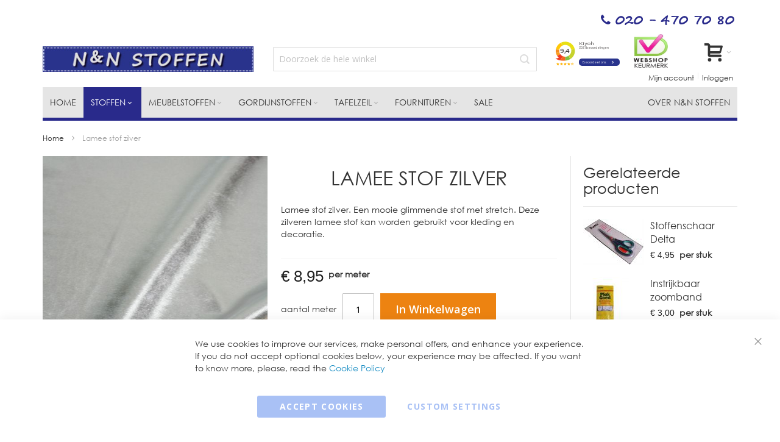

--- FILE ---
content_type: text/html; charset=UTF-8
request_url: https://nnstoffen.nl/stoffen-online-kopen.html/lamee-stof-zilver.html
body_size: 28579
content:
<!doctype html>
<html lang="nl">
    <head prefix="og: http://ogp.me/ns# fb: http://ogp.me/ns/fb# product: http://ogp.me/ns/product#">
        <script>
    var LOCALE = 'nl\u002DNL';
    var BASE_URL = 'https\u003A\u002F\u002Fnnstoffen.nl\u002F';
    var require = {
        'baseUrl': 'https\u003A\u002F\u002Fnnstoffen.nl\u002Fstatic\u002Fversion1741000089\u002Ffrontend\u002FInfortis\u002Fultimo_child\u002Fnl_NL'
    };</script>        <meta charset="utf-8"/>
<meta name="title" content="Lamee stof zilver"/>
<meta name="description" content="Lamee stof zilver. Een mooie glimmende stof met stretch. Deze zilveren lamee stof kan worden gebruikt voor kleding en decoratie. ."/>
<meta name="keywords" content="zilver, stof, lamee"/>
<meta name="robots" content="INDEX,FOLLOW"/>
<meta name="viewport" content="width=device-width, initial-scale=1, maximum-scale=1.0"/>
<meta name="format-detection" content="telephone=no"/>
<title>Lamee stof zilver | N&amp;N Stoffen</title>
<link  rel="stylesheet" type="text/css"  media="all" href="https://nnstoffen.nl/static/version1741000089/_cache/merged/4ac3a47539d1a2f101d7139d2662d174.min.css" />
<link  rel="stylesheet" type="text/css"  media="screen and (min-width: 768px)" href="https://nnstoffen.nl/static/version1741000089/frontend/Infortis/ultimo_child/nl_NL/css/styles-l.min.css" />
<link  rel="stylesheet" type="text/css"  media="print" href="https://nnstoffen.nl/static/version1741000089/frontend/Infortis/ultimo_child/nl_NL/css/print.min.css" />
<script  type="text/javascript"  src="https://nnstoffen.nl/static/version1741000089/frontend/Infortis/ultimo_child/nl_NL/requirejs/require.min.js"></script>
<script  type="text/javascript"  src="https://nnstoffen.nl/static/version1741000089/frontend/Infortis/ultimo_child/nl_NL/requirejs-min-resolver.min.js"></script>
<script  type="text/javascript"  src="https://nnstoffen.nl/static/version1741000089/frontend/Infortis/ultimo_child/nl_NL/mage/requirejs/mixins.min.js"></script>
<script  type="text/javascript"  src="https://nnstoffen.nl/static/version1741000089/frontend/Infortis/ultimo_child/nl_NL/requirejs-config.min.js"></script>
<script  type="text/javascript"  src="https://nnstoffen.nl/static/version1741000089/frontend/Infortis/ultimo_child/nl_NL/js/custom_nnstoffen.min.js"></script>
<link  rel="canonical" href="https://nnstoffen.nl/lamee-stof-zilver.html" />
<link  rel="icon" type="image/x-icon" href="https://nnstoffen.nl/media/favicon/stores/1/favicon_4.ico" />
<link  rel="shortcut icon" type="image/x-icon" href="https://nnstoffen.nl/media/favicon/stores/1/favicon_4.ico" />
<!-- Global site tag (gtag.js) - Google Analytics -->
<script async src="https://www.googletagmanager.com/gtag/js?id=UA-74431974-1"></script>
<script>
  window.dataLayer = window.dataLayer || [];
  function gtag(){dataLayer.push(arguments);}
  gtag('js', new Date());

  gtag('config', 'UA-74431974-1');
</script>
<!-- Google Tag Manager -->
<script>(function(w,d,s,l,i){w[l]=w[l]||[];w[l].push({'gtm.start':
new Date().getTime(),event:'gtm.js'});var f=d.getElementsByTagName(s)[0],
j=d.createElement(s),dl=l!='dataLayer'?'&l='+l:'';j.async=true;j.src=
'https://www.googletagmanager.com/gtm.js?id='+i+dl;f.parentNode.insertBefore(j,f);
})(window,document,'script','dataLayer','GTM-KL4XCRC');</script>
<!-- End Google Tag Manager -->
<link  rel="stylesheet" type="text/css"  media="all" href="https://nnstoffen.nl/media/styles.css" />
<meta name="viewport" content="width=device-width, initial-scale=1.0">
<meta name="google-site-verification" content="3JYzTitUABTzGuSklYBRNvthOUOnO2WobmPVnt9dydQ" />
<style>
.catalog-category-view .category-description p {
    transform: translateZ(0);
    will-change: transform;
    backface-visibility: hidden;
    text-rendering: optimizeLegibility;
    -webkit-font-smoothing: antialiased;
    content-visibility: auto;
}
.cms-ultimo-home-page-01 .block.itemslider {
    height: 365px
}
.cms-ultimo-home-page-01 .grid12-6.no-left-gutter .block.itemslider {
    height: 335px
}
.cms-ultimo-home-page-01 .grid12-6.no-right-gutter .block.itemslider {
    height: 335px
}
.cms-ultimo-home-page-01 .nested-container .page-banners.grid-container {
  height: 175px;
 }
@media only screen and (max-width: 768px) {
 .cms-ultimo-home-page-01 .nested-container .page-banners.grid-container {
  height: 630px;
 }
}
</style>            <script type="text/x-magento-init">
        {
            "*": {
                "Magento_PageCache/js/form-key-provider": {
                    "isPaginationCacheEnabled":
                        0                }
            }
        }
    </script>
<link rel="stylesheet" type="text/css" media="all" href="https://nnstoffen.nl/asset/dynamic/assets/m/iult/f/cfg.css/" />
    <link href="//fonts.googleapis.com/css?family=Bitter|Open+Sans:300,400,600,700" rel="stylesheet" type="text/css" />

<meta property="og:type" content="product" />
<meta property="og:title"
      content="Lamee&#x20;stof&#x20;zilver" />
<meta property="og:image"
      content="https://nnstoffen.nl/media/catalog/product/cache/e5c13b83c7097cc7f87048c8d1382999/z/i/zilver_4.jpg" />
<meta property="og:description"
      content="Lamee&#x20;stof&#x20;zilver.&#x20;Glanzend&#x20;en&#x20;rekbaar." />
<meta property="og:url" content="https://nnstoffen.nl/lamee-stof-zilver.html" />
    <meta property="product:price:amount" content="8.95"/>
    <meta property="product:price:currency"
      content="EUR"/>

<!-- Magic Zoom Plus Magento 2 module version v1.5.50 [v1.6.82:v5.3.2] -->
<script type="text/javascript">window["mgctlbx$Pltm"] = "Magento 2";</script>
<link type="text/css" href="https://nnstoffen.nl/static/version1741000089/frontend/Infortis/ultimo_child/nl_NL/MagicToolbox_MagicZoomPlus/css/magiczoomplus.min.css" rel="stylesheet" media="screen" />
<link type="text/css" href="https://nnstoffen.nl/static/version1741000089/frontend/Infortis/ultimo_child/nl_NL/MagicToolbox_MagicZoomPlus/css/magiczoomplus.module.min.css" rel="stylesheet" media="screen" />
<script type="text/javascript" src="https://nnstoffen.nl/static/version1741000089/frontend/Infortis/ultimo_child/nl_NL/MagicToolbox_MagicZoomPlus/js/magiczoomplus.min.js"></script>
<script type="text/javascript" src="https://nnstoffen.nl/static/version1741000089/frontend/Infortis/ultimo_child/nl_NL/MagicToolbox_MagicZoomPlus/js/magictoolbox.utils.min.js"></script>
<script type="text/javascript">
	var mzOptions = {
		'zoomWidth':'500',
		'zoomHeight':'500',
		'zoomPosition':'right',
		'zoomDistance':15,
		'selectorTrigger':'click',
		'transitionEffect':true,
		'lazyZoom':false,
		'rightClick':true,
		'cssClass':'',
		'zoomMode':'zoom',
		'zoomOn':'hover',
		'upscale':true,
		'smoothing':true,
		'variableZoom':false,
		'zoomCaption':'off',
		'expand':'window',
		'expandZoomMode':'zoom',
		'expandZoomOn':'click',
		'expandCaption':true,
		'closeOnClickOutside':true,
		'hint':'once',
		'textHoverZoomHint':'Hover to zoom',
		'textClickZoomHint':'Click to zoom',
		'textExpandHint':'Click to expand',
		'textBtnClose':'Sluiten',
		'textBtnNext':'Volgende',
		'textBtnPrev':'Vorige'
	}
</script>
<script type="text/javascript">
	var mzMobileOptions = {
		'zoomMode':'off',
		'textHoverZoomHint':'Touch to zoom',
		'textClickZoomHint':'Double tap or pinch to zoom',
		'textExpandHint':'Tap to expand'
	}
</script>
<script type="text/javascript">
(function () {
    window.allowHighlightActiveSelectorOnUpdate = true;
    window.mzOptions || (window.mzOptions = {});
    window.mzOptions['onUpdate'] = function(id, oldA, newA) {
        if (allowHighlightActiveSelectorOnUpdate && id.match(/^MagicZoomPlusImage-product-\d+$/)) {
            //NOTE: to highlight selectors when swipe or switch in expand view
            var aTags = document.querySelectorAll('.MagicToolboxSelectorsContainer a');
            for (var i = 0; i < aTags.length; i++) {
                if (aTags[i].getElementsByTagName('img').length) {
                    $mjs(aTags[i]).jRemoveClass('active-selector');

                }
            }
            $mjs(newA).jAddClass('active-selector');
        }
        allowHighlightActiveSelectorOnUpdate = true;
    }
}());
</script>
    </head>
    <body data-container="body"
          data-mage-init='{"loaderAjax": {}, "loader": { "icon": "https://nnstoffen.nl/static/version1741000089/frontend/Infortis/ultimo_child/nl_NL/images/loader-2.gif"}}'
        id="html-body" class="catalog-product-view product-lamee-stof-zilver categorypath-stoffen-online-kopen-html category-stoffen-online-kopen page-layout-1column">
        
<script type="text/x-magento-init">
    {
        "*": {
            "Magento_PageBuilder/js/widget-initializer": {
                "config": {"[data-content-type=\"slider\"][data-appearance=\"default\"]":{"Magento_PageBuilder\/js\/content-type\/slider\/appearance\/default\/widget":false},"[data-content-type=\"map\"]":{"Magento_PageBuilder\/js\/content-type\/map\/appearance\/default\/widget":false},"[data-content-type=\"row\"]":{"Magento_PageBuilder\/js\/content-type\/row\/appearance\/default\/widget":false},"[data-content-type=\"tabs\"]":{"Magento_PageBuilder\/js\/content-type\/tabs\/appearance\/default\/widget":false},"[data-content-type=\"slide\"]":{"Magento_PageBuilder\/js\/content-type\/slide\/appearance\/default\/widget":{"buttonSelector":".pagebuilder-slide-button","showOverlay":"hover","dataRole":"slide"}},"[data-content-type=\"banner\"]":{"Magento_PageBuilder\/js\/content-type\/banner\/appearance\/default\/widget":{"buttonSelector":".pagebuilder-banner-button","showOverlay":"hover","dataRole":"banner"}},"[data-content-type=\"buttons\"]":{"Magento_PageBuilder\/js\/content-type\/buttons\/appearance\/inline\/widget":false},"[data-content-type=\"products\"][data-appearance=\"carousel\"]":{"Magento_PageBuilder\/js\/content-type\/products\/appearance\/carousel\/widget":false}},
                "breakpoints": {"desktop":{"label":"Desktop","stage":true,"default":true,"class":"desktop-switcher","icon":"Magento_PageBuilder::css\/images\/switcher\/switcher-desktop.svg","conditions":{"min-width":"1024px"},"options":{"products":{"default":{"slidesToShow":"5"}}}},"tablet":{"conditions":{"max-width":"1024px","min-width":"768px"},"options":{"products":{"default":{"slidesToShow":"4"},"continuous":{"slidesToShow":"3"}}}},"mobile":{"label":"Mobile","stage":true,"class":"mobile-switcher","icon":"Magento_PageBuilder::css\/images\/switcher\/switcher-mobile.svg","media":"only screen and (max-width: 768px)","conditions":{"max-width":"768px","min-width":"640px"},"options":{"products":{"default":{"slidesToShow":"3"}}}},"mobile-small":{"conditions":{"max-width":"640px"},"options":{"products":{"default":{"slidesToShow":"2"},"continuous":{"slidesToShow":"1"}}}}}            }
        }
    }
</script>

<div class="cookie-status-message" id="cookie-status">
    The store will not work correctly when cookies are disabled.</div>
<script type="text&#x2F;javascript">document.querySelector("#cookie-status").style.display = "none";</script>
<script type="text/x-magento-init">
    {
        "*": {
            "cookieStatus": {}
        }
    }
</script>

<script type="text/x-magento-init">
    {
        "*": {
            "mage/cookies": {
                "expires": null,
                "path": "\u002F",
                "domain": ".nnstoffen.nl",
                "secure": true,
                "lifetime": "86400"
            }
        }
    }
</script>
    <noscript>
        <div class="message global noscript">
            <div class="content">
                <p>
                    <strong>JavaScript lijkt te zijn uitgeschakeld in uw browser.</strong>
                    <span>
                        Voor de beste gebruikerservaring, zorg ervoor dat javascript ingeschakeld is voor uw browser.                    </span>
                </p>
            </div>
        </div>
    </noscript>

<script>
    window.cookiesConfig = window.cookiesConfig || {};
    window.cookiesConfig.secure = true;
</script><script>    require.config({
        map: {
            '*': {
                wysiwygAdapter: 'mage/adminhtml/wysiwyg/tiny_mce/tinymce5Adapter'
            }
        }
    });</script><script>
    require.config({
        paths: {
            googleMaps: 'https\u003A\u002F\u002Fmaps.googleapis.com\u002Fmaps\u002Fapi\u002Fjs\u003Fv\u003D3\u0026key\u003D'
        },
        config: {
            'Magento_PageBuilder/js/utils/map': {
                style: ''
            },
            'Magento_PageBuilder/js/content-type/map/preview': {
                apiKey: '',
                apiKeyErrorMessage: 'You\u0020must\u0020provide\u0020a\u0020valid\u0020\u003Ca\u0020href\u003D\u0027https\u003A\u002F\u002Fnnstoffen.nl\u002Fadminhtml\u002Fsystem_config\u002Fedit\u002Fsection\u002Fcms\u002F\u0023cms_pagebuilder\u0027\u0020target\u003D\u0027_blank\u0027\u003EGoogle\u0020Maps\u0020API\u0020key\u003C\u002Fa\u003E\u0020to\u0020use\u0020a\u0020map.'
            },
            'Magento_PageBuilder/js/form/element/map': {
                apiKey: '',
                apiKeyErrorMessage: 'You\u0020must\u0020provide\u0020a\u0020valid\u0020\u003Ca\u0020href\u003D\u0027https\u003A\u002F\u002Fnnstoffen.nl\u002Fadminhtml\u002Fsystem_config\u002Fedit\u002Fsection\u002Fcms\u002F\u0023cms_pagebuilder\u0027\u0020target\u003D\u0027_blank\u0027\u003EGoogle\u0020Maps\u0020API\u0020key\u003C\u002Fa\u003E\u0020to\u0020use\u0020a\u0020map.'
            },
        }
    });
</script>

<script>
    require.config({
        shim: {
            'Magento_PageBuilder/js/utils/map': {
                deps: ['googleMaps']
            }
        }
    });
</script>

    <script>
        window.isGdprCookieEnabled = true;

        require(['Amasty_GdprFrontendUi/js/modal-show'], function (modalConfigInit) {
            modalConfigInit({"isDeclineEnabled":0,"barLocation":0,"policyText":"We use cookies to improve our services, make personal offers, and enhance your experience. If you do not accept optional cookies below, your experience may be affected. If you want to know more, please, read the <a href=\"privacy-policy-cookie-restriction-mode\" title=\"Cookie Policy\" target=\"_blank\">Cookie Policy<\/a>","firstShowProcess":"1","cssConfig":{"backgroundColor":null,"policyTextColor":null,"textColor":null,"titleColor":null,"linksColor":null,"acceptBtnColor":null,"acceptBtnColorHover":null,"acceptBtnTextColor":null,"acceptBtnTextColorHover":null,"acceptBtnOrder":null,"allowBtnTextColor":null,"allowBtnTextColorHover":null,"allowBtnColor":null,"allowBtnColorHover":null,"allowBtnOrder":null,"declineBtnTextColorHover":null,"declineBtnColorHover":null,"declineBtnTextColor":null,"declineBtnColor":null,"declineBtnOrder":null},"isPopup":false,"isModal":false,"className":"amgdprjs-bar-template","buttons":[{"label":"Accept Cookies","dataJs":"accept","class":"-allow -save","action":"allowCookies"},{"label":"Custom Settings","dataJs":"settings","class":"-settings"}],"template":"<div role=\"alertdialog\"\n     tabindex=\"-1\"\n     class=\"modal-popup _show amgdprcookie-bar-container <% if (data.isPopup) { %>-popup<% } %>\" data-amcookie-js=\"bar\">\n    <span tabindex=\"0\" class=\"amgdprcookie-focus-guard\" data-focus-to=\"last\"><\/span>\n    <button class=\"action-close\" data-amcookie-js=\"close-cookiebar\" type=\"button\">\n        <span data-bind=\"i18n: 'Close'\"><\/span>\n    <\/button>\n    <div class=\"amgdprcookie-bar-block\">\n        <div class=\"amgdprcookie-policy\"><%= data.policyText %><\/div>\n        <div class=\"amgdprcookie-buttons-block\">\n            <% _.each(data.buttons, function(button) { %>\n            <button class=\"amgdprcookie-button <%= button.class %>\" disabled data-amgdprcookie-js=\"<%= button.dataJs %>\"><%= button.label %><\/button>\n            <% }); %>\n        <\/div>\n    <\/div>\n    <span tabindex=\"0\" class=\"amgdprcookie-focus-guard\" data-focus-to=\"first\"><\/span>\n<\/div>\n\n<style>\n    <% if(css.backgroundColor){ %>\n    .amgdprcookie-bar-container {\n        background-color: <%= css.backgroundColor %>\n    }\n    <% } %>\n    <% if(css.policyTextColor){ %>\n    .amgdprcookie-bar-container .amgdprcookie-policy {\n        color: <%= css.policyTextColor %>;\n    }\n    <% } %>\n    <% if(css.textColor){ %>\n    .amgdprcookie-bar-container .amgdprcookie-text {\n        color: <%= css.textColor %>;\n    }\n    <% } %>\n    <% if(css.titleColor){ %>\n    .amgdprcookie-bar-container .amgdprcookie-header {\n        color: <%= css.titleColor %>;\n    }\n    <% } %>\n    <% if(css.linksColor){ %>\n    .amgdprcookie-bar-container .amgdprcookie-link,\n    .amgdprcookie-bar-container .amgdprcookie-policy a {\n        color: <%= css.linksColor %>;\n    }\n    <% } %>\n    <% if(css.acceptBtnOrder || css.acceptBtnColor || css.acceptBtnTextColor){ %>\n    .amgdprcookie-bar-container .amgdprcookie-button.-save {\n        <% if(css.acceptBtnOrder) { %>order: <%= css.acceptBtnOrder %>; <% } %>\n        <% if(css.acceptBtnColor) { %>\n            background-color: <%= css.acceptBtnColor %>;\n            border-color: <%= css.acceptBtnColor %>;\n        <% } %>\n        <% if(css.acceptBtnTextColor) { %>color: <%= css.acceptBtnTextColor %>; <% } %>\n    }\n    <% } %>\n    <% if(css.acceptBtnColorHover || css.acceptBtnTextColorHover){ %>\n    .amgdprcookie-bar-container .amgdprcookie-button.-save:hover {\n        <% if(css.acceptBtnColorHover) { %>\n            background-color: <%= css.acceptBtnColorHover %>;\n            border-color: <%= css.acceptBtnColorHover %>;\n        <% } %>\n        <% if(css.acceptBtnTextColorHover) { %> color: <%= css.acceptBtnTextColorHover %>; <% } %>\n    }\n    <% } %>\n    <% if(css.allowBtnOrder || css.allowBtnColor || css.allowBtnTextColor){ %>\n    .amgdprcookie-bar-container .amgdprcookie-button.-settings {\n        <% if(css.allowBtnOrder) { %> order: <%= css.allowBtnOrder %>; <% } %>\n        <% if(css.allowBtnColor) { %>\n            background-color: <%= css.allowBtnColor %>;\n            border-color: <%= css.allowBtnColor %>;\n        <% } %>\n        <% if(css.allowBtnTextColor) { %> color: <%= css.allowBtnTextColor %>; <% } %>\n    }\n    <% } %>\n    <% if(css.allowBtnColorHover || css.allowBtnTextColorHover){ %>\n    .amgdprcookie-bar-container .amgdprcookie-button.-settings:hover {\n        <% if(css.allowBtnColorHover) { %>\n            background-color: <%= css.allowBtnColorHover %>;\n            border-color: <%= css.allowBtnColorHover %>;\n        <% } %>\n        <% if(css.allowBtnTextColorHover) { %> color: <%= css.allowBtnTextColorHover %>; <% } %>\n    }\n    <% } %>\n    <% if(css.declineBtnOrder || css.declineBtnColor || css.declineBtnTextColor){ %>\n    .amgdprcookie-bar-container .amgdprcookie-button.-decline {\n        <% if(css.declineBtnOrder) { %> order: <%= css.declineBtnOrder %>; <% } %>\n        <% if(css.declineBtnColor) { %>\n            background-color: <%= css.declineBtnColor %>;\n            border-color: <%= css.declineBtnColor %>;\n        <% } %>\n        <% if(css.declineBtnTextColor) { %> color: <%= css.declineBtnTextColor %>; <% } %>\n    }\n    <% } %>\n    <% if(css.declineBtnColorHover || css.declineBtnTextColorHover){ %>\n    .amgdprcookie-bar-container .amgdprcookie-button.-decline:hover {\n        <% if(css.declineBtnColorHover) { %>\n            background-color: <%= css.declineBtnColorHover %>;\n            border-color: <%= css.declineBtnColorHover %>;\n        <% } %>\n        <% if(css.declineBtnTextColorHover) { %> color: <%= css.declineBtnTextColorHover %>; <% } %>\n    }\n    <% } %>\n<\/style>\n"});
        });
    </script>
    <script type="text/x-magento-init">
        {
            "*": {
                "Magento_Ui/js/core/app": {"components":{"gdpr-cookie-modal":{"cookieText":"We use cookies to improve our services, make personal offers, and enhance your experience. If you do not accept optional cookies below, your experience may be affected. If you want to know more, please, read the <a href=\"privacy-policy-cookie-restriction-mode\" title=\"Cookie Policy\" target=\"_blank\">Cookie Policy<\/a>","firstShowProcess":"1","acceptBtnText":null,"declineBtnText":null,"settingsBtnText":null,"isDeclineEnabled":0,"component":"Amasty_GdprFrontendUi\/js\/cookies","children":{"gdpr-cookie-settings-modal":{"component":"Amasty_GdprFrontendUi\/js\/modal\/cookie-settings"}}}}}            }
        }
    </script>
    <!-- ko scope: 'gdpr-cookie-modal' -->
        <!--ko template: getTemplate()--><!-- /ko -->
    <!-- /ko -->
    <style>
        .amgdprjs-bar-template {
            z-index: 15;
                    bottom: 0;
                }
    </style>

<div class="page-wrapper"><div id="header-container" class="header-container header-mobile page-header"  >
<div id="top" class="header-container2">
<div class="header-container3">
					        <!-- Part of the header displayed only in mobile mode -->
    <div class="header-m-container">

        <div class="header-m-top-container">
            <div class="header-m-top header container clearer">
                <div class="inner-container">

                    
                                                                                        					                                            <div class="item mobile-tel"><div class="header-tel" style="float: left; margin-right: 5px;"><em class="fa fa-phone"></em> 020 - 470 70 80</div>
<style>
.header-container .navi {
    z-index: 77 !important;
}
.amlabel-position-top-right-6101-prod.amlabel-position-wrapper {
    z-index: 1 !important;
}
</style>
<!-- @BLOCK@_13 --></div>
                                    </div> <!-- end: inner-container -->
            </div> <!-- end: header-m-top -->
        </div> <!-- end: header-m-top-container -->

        <div class="header-m-primary-container cust-mob-tel">
            <div class="header-m-primary header container">
                <div class="inner-container">

                    
					
					
					
                    <!-- Mobile logo -->
                    <div class="logo-wrapper--mobile">
                                <a class="logo" href="https://nnstoffen.nl/" title="N&N Stoffen">
            <strong>N&N Stoffen</strong>
            <img src="https://nnstoffen.nl/static/version1741000089/frontend/Infortis/ultimo_child/nl_NL/images/logo.png"
                 alt="N&N Stoffen"
                                              />
        </a>
                    </div>
                    <div class="clearer after-mobile-logo"></div>

										
                    <!-- Skip links -->
                    <div id="skip-links" class="skip-links-wrapper skip-links--4">

                                                    <div data-skiptarget="#header-nav" class="skip-link skip-nav">
                                <span class="icon ic ic-menu"></span>
                                <span class="label">Menu</span>
                            </div>
                        
                                                    <div data-skiptarget="#header-search" class="skip-link skip-search">
                                <span class="icon ic ic-search"></span>
                                <span class="label">Zoek</span>
                            </div>
                        
                                                    <div data-skiptarget="#header-account" class="skip-link skip-account">
                                <span class="icon ic ic-user"></span>
                                <span class="label">Mijn account</span>
                            </div>
                        
                        
                        
                                                                            <div id="mini-cart-marker-mobile"></div>
                            <div data-block="minicart" class="minicart-wrapper mini-cart filled-heading" id="minicart">         <div data-skiptarget="#header-cart" class="mini-cart-heading dropdown-heading skip-link skip-cart action showcart counter-over-" data-bind="scope: 'minicart_content'">
        <span class="inner-heading">
            <span class="icon ic ic-cart" style="font-size: 30px;"></span>
            <span class="counter qty empty ic ic-char ib ib-size-s ib-rounded"
                  data-bind="css: { empty: !!getCartParam('summary_count') == false }, blockLoader: isLoading">
                <span class="counter-number"><!-- ko text: getCartParam('summary_count') --><!-- /ko --></span>
                <span class="counter-label">
                <!-- ko if: getCartParam('summary_count') -->
                    <!-- ko text: getCartParam('summary_count') --><!-- /ko -->
                    <!-- ko i18n: 'items' --><!-- /ko -->
                <!-- /ko -->
                </span>
            </span>
            <span class="label hide">Cart</span>
            <span class="caret"></span>
        </span>
    </div>
            <div id="header-cart" class="mini-cart-content dropdown-content skip-content skip-content--style block-cart block block-minicart empty"
            data-role="dropdownDialog"
            data-mage-init='{"dropdownDialog":{
                "triggerEvent": "click mouseenter",
                "appendTo": "[data-block=minicart]",
                "triggerTarget": ".showcart",
                "timeout": "200",
                "closeOnMouseLeave": true,
                "closeOnEscape": true,
                "parentClass": "active open",
                "buttons": []}}'>
            <div id="minicart-content-wrapper" data-bind="scope: 'minicart_content'">
                <!-- ko template: getTemplate() --><!-- /ko -->
            </div>
                    </div>
        <script>
        window.checkout = {"shoppingCartUrl":"https:\/\/nnstoffen.nl\/checkout\/cart\/","checkoutUrl":"https:\/\/nnstoffen.nl\/checkout\/","updateItemQtyUrl":"https:\/\/nnstoffen.nl\/checkout\/sidebar\/updateItemQty\/","removeItemUrl":"https:\/\/nnstoffen.nl\/checkout\/sidebar\/removeItem\/","imageTemplate":"Magento_Catalog\/product\/image_with_borders","baseUrl":"https:\/\/nnstoffen.nl\/","minicartMaxItemsVisible":5,"websiteId":"1","maxItemsToDisplay":10,"storeId":"1","storeGroupId":"1","agreementIds":["1"],"customerLoginUrl":"https:\/\/nnstoffen.nl\/customer\/account\/login\/referer\/aHR0cHM6Ly9ubnN0b2ZmZW4ubmwvc3RvZmZlbi1vbmxpbmUta29wZW4uaHRtbC9sYW1lZS1zdG9mLXppbHZlci5odG1s\/","isRedirectRequired":false,"autocomplete":"off","captcha":{"user_login":{"isCaseSensitive":false,"imageHeight":50,"imageSrc":"","refreshUrl":"https:\/\/nnstoffen.nl\/captcha\/refresh\/","isRequired":false,"timestamp":1768675675}}};
    </script>
    <script type="text/x-magento-init">
    {
        "[data-block='minicart']": {
            "Magento_Ui/js/core/app": {"components":{"minicart_content":{"children":{"subtotal.container":{"children":{"subtotal":{"children":{"subtotal.totals":{"config":{"display_cart_subtotal_incl_tax":1,"display_cart_subtotal_excl_tax":0,"template":"Magento_Tax\/checkout\/minicart\/subtotal\/totals"},"children":{"subtotal.totals.msrp":{"component":"Magento_Msrp\/js\/view\/checkout\/minicart\/subtotal\/totals","config":{"displayArea":"minicart-subtotal-hidden","template":"Magento_Msrp\/checkout\/minicart\/subtotal\/totals"}}},"component":"Magento_Tax\/js\/view\/checkout\/minicart\/subtotal\/totals"}},"component":"uiComponent","config":{"template":"Magento_Checkout\/minicart\/subtotal"}}},"component":"uiComponent","config":{"displayArea":"subtotalContainer"}},"item.renderer":{"component":"Magento_Checkout\/js\/view\/cart-item-renderer","config":{"displayArea":"defaultRenderer","template":"Magento_Checkout\/minicart\/item\/default"},"children":{"item.image":{"component":"Magento_Catalog\/js\/view\/image","config":{"template":"Magento_Catalog\/product\/image","displayArea":"itemImage"}},"checkout.cart.item.price.sidebar":{"component":"uiComponent","config":{"template":"Magento_Checkout\/minicart\/item\/price","displayArea":"priceSidebar"}}}},"extra_info":{"component":"uiComponent","config":{"displayArea":"extraInfo"}},"promotion":{"component":"uiComponent","config":{"displayArea":"promotion"}}},"config":{"itemRenderer":{"default":"defaultRenderer","simple":"defaultRenderer","virtual":"defaultRenderer"},"template":"Magento_Checkout\/minicart\/content"},"component":"Magento_Checkout\/js\/view\/minicart"}},"types":[]}        },
        "*": {
            "Magento_Ui/js/block-loader": "https://nnstoffen.nl/static/version1741000089/frontend/Infortis/ultimo_child/nl_NL/images/loader-1.gif"
        }
    }
    </script>
    <script type="text/javascript">
        //<![CDATA[
        requirejs(['jquery'], function(jQuery) {
            jQuery(function($) {
                // If header is in mobile mode, remove "display: block". See #10.
                $(document).on('dropdowndialogcreate', function(event) {
                    if ($('#header-container').hasClass('header-mobile'))
                    {
                        $('#header-cart').css('display', '');
                    }
                });
                $(document).on('dropdowndialogbeforeclose', function(event) {
                    $('#header-cart').data('mage-dropdownDialog').opener = $(document.body); // See #5
                });
            });
        }); //end: requirejs
        //]]>
    </script>
</div>
                        
                                                    <div id="header-nav" class="skip-content skip-content--style">
                                <div id="nav-marker-mobile"></div>
                            </div>

                                                    <div id="search-marker-mobile"></div>
                            <div id="header-search" class="skip-content skip-content--style">
<div id="block-search" class="block block-search search-wrapper">     <div class="block block-title"><strong>Zoek</strong></div>
    <div class="block block-content">
        <form class="form minisearch" id="search_mini_form" action="https://nnstoffen.nl/catalogsearch/result/" method="get">
            <div class="field search">
                                <div class="control">
                    <input id="search"
                           data-mage-init='{"quickSearch":{
                                "formSelector":"#search_mini_form",
                                "url":"https://nnstoffen.nl/search/ajax/suggest/",
                                "destinationSelector":"#search_autocomplete"}
                           }'
                           type="text"
                           name="q"
                           value=""
                           placeholder="Doorzoek de hele winkel"
                           class="input-text"
                           maxlength="128"
                           role="combobox"
                           aria-haspopup="false"
                           aria-autocomplete="both"
                           autocomplete="off"/>
                    <!--div id="search_autocomplete" class="search-autocomplete"></div-->
                                    </div>
            </div>
            <div class="actions">
                <button id="action-search" type="submit"
                        title="Zoek"
                        class="action search">
                    <span class="icon ic ic-search ib ib-square ib-hover"></span>
                </button>
            </div>
        </form>
    </div>
</div> <!-- end: block-search -->
</div>
                        
                                                    <div id="account-links-marker-mobile"></div>
                                <div id="header-account" class="account-links top-links links-wrapper-separators-left skip-content skip-content--style">
        <ul class="header links"><li><a href="https://nnstoffen.nl/customer/account/" id="idgpYHrra9" >Mijn account</a></li><li class="link wishlist" data-bind="scope: 'wishlist'">
    <a href="https://nnstoffen.nl/wishlist/">Mijn verlanglijst        <!-- ko if: wishlist().counter -->
        <span data-bind="text: wishlist().counter" class="counter qty"></span>
        <!-- /ko -->
    </a>
</li>
<script type="text/x-magento-init">
    {
        "*": {
            "Magento_Ui/js/core/app": {
                "components": {
                    "wishlist": {
                        "component": "Magento_Wishlist/js/view/wishlist"
                    }
                }
            }
        }
    }

</script>
<li class="link authorization-link" data-label="of">
    <a href="https://nnstoffen.nl/customer/account/login/referer/aHR0cHM6Ly9ubnN0b2ZmZW4ubmwvc3RvZmZlbi1vbmxpbmUta29wZW4uaHRtbC9sYW1lZS1zdG9mLXppbHZlci5odG1s/"        >Inloggen</a>
</li>
<li><a href="https://nnstoffen.nl/customer/account/create/" id="idy43e7rP4" >Account aanmaken</a></li></ul>    </div>
                        
                        
                            <div class="skip-links-clearer clearer"></div>

                    </div> <!-- end: skip-links-wrapper -->

                </div> <!-- end: inner-container -->
            </div> <!-- end: header-m-primary -->
        </div> <!-- end: header-m-primary-container -->

    </div> <!-- end: header-m-container -->
    
    <!-- Part of the header displayed only in regular mode -->
    <div class="header-top-container">
        <div class="header-top header container clearer">
            <div class="inner-container">

                <a class="action skip contentarea"
   href="#contentarea">
    <span>
        Ga naar de inhoud    </span>
</a>

                                
                <div class="left-column">

                    
                    
                    
                                            <!--div class="item item-left local-font hidden-xs hidden-sm">
                            <div class="welcome"></div>
                        </div-->
                    
                                            <!--div class="item item-left">
                                                    </div-->
                    
                </div> <!-- end: left column -->

                <div class="right-column">

                    
                    
                                            <div class="item item-right"><div class="header-tel" style="float: left; margin-right: 5px;"><em class="fa fa-phone"></em> 020 - 470 70 80</div>
<style>
.header-container .navi {
    z-index: 77 !important;
}
.amlabel-position-top-right-6101-prod.amlabel-position-wrapper {
    z-index: 1 !important;
}
</style>
<!-- @BLOCK@_13 --></div>
                    
                </div> <!-- end: right column -->

            </div> <!-- end: inner-container -->
        </div> <!-- end: header-top -->
    </div> <!-- end: header-top-container -->

    <div class="header-primary-container">
        <div class="header-primary header container 1">
            <div class="inner-container">
            
                
            
                <!--?php
                echo $this->getLayout()
                ->createBlock('Magento\Cms\Block\Block')
                ->setBlockId('header-telephone')
                ->toHtml();
            ?-->
                   
                
               

                                <div class="hp-blocks-holder">

                                            <!-- Left column -->
                        <div class="hp-block left-column grid12-4">
                                                                                                                            <div class="item"><div class="logo-wrapper logo-wrapper--regular mytest">        <a class="logo" href="https://nnstoffen.nl/" title="N&N Stoffen">
            <strong>N&N Stoffen</strong>
            <img src="https://nnstoffen.nl/static/version1741000089/frontend/Infortis/ultimo_child/nl_NL/images/logo.png"
                 alt="N&N Stoffen"
                                              />
        </a>
</div></div>
                                                                                    </div> <!-- end: left column -->
                    
                                            <!-- Central column -->
                        <div class="hp-block central-column grid12-5">
                                                                                                                            <div class="item"><div id="search-marker-regular"></div></div>
                                                            							
						
                        </div> <!-- end: central column -->
                    
                                            <!-- Right column -->
                        <div class="hp-block right-column grid12-3">
                           
														<iframe frameborder="1" allowtransparency="true" src="https://www.kiyoh.com/retrieve-widget.html?color=white&button=true&lang=nl&tenantId=98&locationId=1042697" width="120" height="160" id="kiyoh_css"></iframe><div class="webshop"><img src="https://nnstoffen.nl/media/wysiwyg/Logo_Webshop_Keur_header.jpg" alt="" width="273" height="331"></div>
<!-- @BLOCK@_60 -->                
							                                                                                                <div class="item"><div id="mini-cart-marker-regular"></div></div>
                                                                    <div class="item"><div id="account-links-marker-regular"></div></div>
                                                                    <div class="item"><div id="user-menu-wrapper-regular">
    <div id="user-menu" class="user-menu">

        
        <div class="line-break-after"></div>
        
        
                
        
        
        
                
        
        
        
        
    </div> <!-- end: user-menu -->
</div>
</div>
                                                                                    </div> <!-- end: right column -->
                                        
                </div> <!-- end: hp-blocks-holder -->

            </div> <!-- end: inner-container -->
        </div> <!-- end: header-primary -->
    </div> <!-- end: header-primary-container -->

            
    <div class="nav-container skip-content sticky-container">
        <div class="nav container clearer">
            <div class="inner-container"><div class="navi-wrapper">

        <ul class="nav-holders-wrapper right-column">
        <li id="nav-holder1" class="nav-item level0 level-top nav-holder"></li>
        <li id="nav-holder2" class="nav-item level0 level-top nav-holder"></li>
        <li id="nav-holder3" class="nav-item level0 level-top nav-holder"></li>
    </ul>

            
        <div id="mobnav-trigger" class="mobnav-trigger menu-trigger">
            <div class="menu-trigger-inner">
                <span class="trigger-icon"><span class="line"></span><span class="line"></span><span class="line"></span></span>
                <span class="label">Menu</span>
            </div>
        </div>

    
        
            
        <div id="nav-marker-regular"></div>
    <nav id="mainmenu" class="navi nav-regular opt-fx-fade-inout opt-sb0 opt-sob opt-hide480 with-bullets">
        <ul>

                        
            
                            <li class="nav-item nav-item--home level0 level-top">
                    <a class="level-top" href="https://nnstoffen.nl/"><span>Home</span></a>
                </li>
                        
                                        <li class="nav-item level0 nav-1 active current level-top first nav-item--parent mega nav-item--only-subcategories parent"><a href="https://nnstoffen.nl/stoffen-online-kopen.html" class="level-top"><span>Stoffen</span><span class="caret"></span></a><span class="opener"></span><div class="nav-panel--dropdown nav-panel full-width"><div class="nav-panel-inner"><div class="nav-block--center grid12-12"><ul class="level0 nav-submenu nav-submenu--mega dd-itemgrid dd-itemgrid-5col"><li class="nav-item level1 nav-1-1 first"><a href="https://nnstoffen.nl/stoffen-online-kopen/nieuwe-stoffen.html"><span>Nieuwe stoffen </span></a></li><li class="nav-item level1 nav-1-2"><a href="https://nnstoffen.nl/stoffen-online-kopen.html/hollandse-stoffen.html"><span>Hollandse stoffen</span></a></li><li class="nav-item level1 nav-1-3"><a href="https://nnstoffen.nl/stoffen-online-kopen/badstof.html"><span>Badstof</span></a></li><li class="nav-item level1 nav-1-4"><a href="https://nnstoffen.nl/stoffen-online-kopen.html/bamboe-stoffen.html"><span>Bamboe stoffen</span></a></li><li class="nav-item level1 nav-1-5"><a href="https://nnstoffen.nl/stoffen-online-kopen.html/batik-katoen.html"><span>Batik katoen</span></a></li><li class="nav-item level1 nav-1-6"><a href="https://nnstoffen.nl/stoffen-online-kopen/bedrukte-katoen.html"><span>Bedrukte katoen</span></a></li><li class="nav-item level1 nav-1-7"><a href="https://nnstoffen.nl/stoffen-online-kopen/bedrukte-stoffen.html"><span>Bedrukte stoffen</span></a></li><li class="nav-item level1 nav-1-8"><a href="https://nnstoffen.nl/stoffen-online-kopen.html/biologische-fleece.html"><span>Biologische fleece</span></a></li><li class="nav-item level1 nav-1-9"><a href="https://nnstoffen.nl/stoffen-online-kopen/biologische-stoffen.html"><span>Biologische stoffen</span></a></li><li class="nav-item level1 nav-1-10"><a href="https://nnstoffen.nl/stoffen-online-kopen/boerenbont-stof.html"><span>Boerenbont stof</span></a></li><li class="nav-item level1 nav-1-11"><a href="https://nnstoffen.nl/stoffen-online-kopen/boordstof.html"><span>Boordstof </span></a></li><li class="nav-item level1 nav-1-12"><a href="https://nnstoffen.nl/stoffen-online-kopen.html/broderie.html"><span>Broderie</span></a></li><li class="nav-item level1 nav-1-13"><a href="https://nnstoffen.nl/stoffen-online-kopen/canvas-stof.html"><span>Canvas stof</span></a></li><li class="nav-item level1 nav-1-14"><a href="https://nnstoffen.nl/stoffen-online-kopen.html/corduroy-ribstof.html"><span>Corduroy ribstof</span></a></li><li class="nav-item level1 nav-1-15"><a href="https://nnstoffen.nl/stoffen-online-kopen/crepe-stof.html"><span>Crêpe stof</span></a></li><li class="nav-item level1 nav-1-16"><a href="https://nnstoffen.nl/stoffen-online-kopen/denim-stof.html"><span>Denim stof</span></a></li><li class="nav-item level1 nav-1-17"><a href="https://nnstoffen.nl/stoffen-online-kopen/dierenprint-stoffen-4.html"><span>Dierenprint stoffen</span></a></li><li class="nav-item level1 nav-1-18"><a href="https://nnstoffen.nl/stoffen-online-kopen/extra-brede-stoffen.html"><span>Extra brede stoffen</span></a></li><li class="nav-item level1 nav-1-19"><a href="https://nnstoffen.nl/stoffen-online-kopen/fiberfill.html"><span>Fiberfill</span></a></li><li class="nav-item level1 nav-1-20"><a href="https://nnstoffen.nl/stoffen-online-kopen/flanel-stof.html"><span>Flanel stof</span></a></li><li class="nav-item level1 nav-1-21"><a href="https://nnstoffen.nl/stoffen-online-kopen/fleece-stof.html"><span>Fleece stof</span></a></li><li class="nav-item level1 nav-1-22"><a href="https://nnstoffen.nl/stoffen-online-kopen/french-terry.html"><span>French terry</span></a></li><li class="nav-item level1 nav-1-23"><a href="https://nnstoffen.nl/stoffen-online-kopen/gobelin-stof.html"><span>Gobelin stoffen</span></a></li><li class="nav-item level1 nav-1-24"><a href="https://nnstoffen.nl/stoffen-online-kopen/hydrofiel-stof.html"><span>Hydrofiel stof</span></a></li><li class="nav-item level1 nav-1-25"><a href="https://nnstoffen.nl/stoffen-online-kopen/jersey-stof.html"><span>Jersey stof</span></a></li><li class="nav-item level1 nav-1-26"><a href="https://nnstoffen.nl/stoffen-online-kopen/joggingstof.html"><span>Joggingstof</span></a></li><li class="nav-item level1 nav-1-27"><a href="https://nnstoffen.nl/stoffen-online-kopen/jute-stof.html"><span>Jute stof</span></a></li><li class="nav-item level1 nav-1-28"><a href="https://nnstoffen.nl/stoffen-online-kopen/kant-stof.html"><span>Kant stof</span></a></li><li class="nav-item level1 nav-1-29"><a href="https://nnstoffen.nl/stoffen-online-kopen/katoen-effen.html"><span>Katoen effen</span></a></li><li class="nav-item level1 nav-1-30"><a href="https://nnstoffen.nl/stoffen-online-kopen/kunstleer.html"><span>Kunstleer</span></a></li><li class="nav-item level1 nav-1-31"><a href="https://nnstoffen.nl/stoffen-online-kopen/lamee-stof.html"><span>Lamee</span></a></li><li class="nav-item level1 nav-1-32"><a href="https://nnstoffen.nl/stoffen-online-kopen/linnen-stoffen.html"><span>Linnen</span></a></li><li class="nav-item level1 nav-1-33"><a href="https://nnstoffen.nl/stoffen-online-kopen/lycra-stoffen.html"><span>Lycra</span></a></li><li class="nav-item level1 nav-1-34"><a href="https://nnstoffen.nl/stoffen-online-kopen/modestoffen.html"><span>Modestoffen</span></a></li><li class="nav-item level1 nav-1-35"><a href="https://nnstoffen.nl/stoffen-online-kopen/molton-stoffen.html"><span>Molton</span></a></li><li class="nav-item level1 nav-1-36"><a href="https://nnstoffen.nl/stoffen-online-kopen/nicky-velours.html"><span>Nicky velours</span></a></li><li class="nav-item level1 nav-1-37"><a href="https://nnstoffen.nl/stoffen-online-kopen/ongebleekt-katoen.html"><span>Ongebleekt katoen</span></a></li><li class="nav-item level1 nav-1-38"><a href="https://nnstoffen.nl/stoffen-online-kopen/pailletten-stof.html"><span>Pailletten stof</span></a></li><li class="nav-item level1 nav-1-39"><a href="https://nnstoffen.nl/stoffen-online-kopen/paneelstof.html"><span>Paneelstof</span></a></li><li class="nav-item level1 nav-1-40"><a href="https://nnstoffen.nl/stoffen-online-kopen.html/panelen-mondkapjes.html"><span>Panelen mondkapjes </span></a></li><li class="nav-item level1 nav-1-41"><a href="https://nnstoffen.nl/stoffen-online-kopen/parachute-stoffen.html"><span>Parachute stof</span></a></li><li class="nav-item level1 nav-1-42"><a href="https://nnstoffen.nl/stoffen-online-kopen/polyester.html"><span>Polyester</span></a></li><li class="nav-item level1 nav-1-43"><a href="https://nnstoffen.nl/stoffen-online-kopen/poplin.html"><span>Poplin</span></a></li><li class="nav-item level1 nav-1-44"><a href="https://nnstoffen.nl/stoffen-online-kopen/geruite-stof.html"><span>Geruite stof</span></a></li><li class="nav-item level1 nav-1-45"><a href="https://nnstoffen.nl/stoffen-online-kopen/satijn-stoffen.html"><span>Satijn</span></a></li><li class="nav-item level1 nav-1-46"><a href="https://nnstoffen.nl/stoffen-online-kopen/scuba-neopreen-stof.html"><span>Scuba neopreen stof</span></a></li><li class="nav-item level1 nav-1-47"><a href="https://nnstoffen.nl/stoffen-online-kopen.html/softshell.html"><span>Softshell</span></a></li><li class="nav-item level1 nav-1-48"><a href="https://nnstoffen.nl/stoffen-online-kopen/stretch-katoen-stof.html"><span>Stretch katoen</span></a></li><li class="nav-item level1 nav-1-49"><a href="https://nnstoffen.nl/stoffen-online-kopen/teddy-borg-stof.html"><span>Teddy borg stof</span></a></li><li class="nav-item level1 nav-1-50"><a href="https://nnstoffen.nl/stoffen-online-kopen/tricot-stoffen-online.html"><span>Tricot stoffen </span></a></li><li class="nav-item level1 nav-1-51"><a href="https://nnstoffen.nl/stoffen-online-kopen/tule-stof.html"><span>Tule</span></a></li><li class="nav-item level1 nav-1-52"><a href="https://nnstoffen.nl/stoffen-online-kopen/velours-stof.html"><span>Velours stof</span></a></li><li class="nav-item level1 nav-1-53"><a href="https://nnstoffen.nl/stoffen-online-kopen/veloursstoffen.html"><span>Velours deluxe stof</span></a></li><li class="nav-item level1 nav-1-54"><a href="https://nnstoffen.nl/stoffen-online-kopen/velours-de-panne.html"><span>Velours de Panne</span></a></li><li class="nav-item level1 nav-1-55"><a href="https://nnstoffen.nl/stoffen-online-kopen/vilt.html"><span>Vilt</span></a></li><li class="nav-item level1 nav-1-56"><a href="https://nnstoffen.nl/stoffen-online-kopen/viscose-stof.html"><span>Viscose</span></a></li><li class="nav-item level1 nav-1-57"><a href="https://nnstoffen.nl/stoffen-online-kopen/voeringstof.html"><span>Voeringstof</span></a></li><li class="nav-item level1 nav-1-58"><a href="https://nnstoffen.nl/stoffen-online-kopen/wafelstof.html"><span>Wafelstof</span></a></li><li class="nav-item level1 nav-1-59"><a href="https://nnstoffen.nl/stoffen-online-kopen/wol-stoffen.html"><span>Wol</span></a></li><li class="nav-item level1 nav-1-60"><a href="https://nnstoffen.nl/stoffen-online-kopen.html/halloween-stoffen.html"><span>Halloween stoffen</span></a></li><li class="nav-item level1 nav-1-61 last"><a href="https://nnstoffen.nl/stoffen-online-kopen.html/carnaval-stoffen.html"><span>Carnaval stoffen</span></a></li></ul></div></div></div></li><li class="nav-item level0 nav-2 level-top nav-item--parent classic nav-item--only-subcategories parent"><a href="https://nnstoffen.nl/meubelstoffen.html" class="level-top"><span>Meubelstoffen</span><span class="caret"></span></a><span class="opener"></span><ul class="level0 nav-submenu nav-panel--dropdown nav-panel"><li class="nav-item level1 nav-2-1 first classic"><a href="https://nnstoffen.nl/meubelstoffen/gobelin-meubelstoffen.html"><span>Gobelin meubelstoffen</span></a></li><li class="nav-item level1 nav-2-2 classic"><a href="https://nnstoffen.nl/meubelstoffen/meubelstoffen-effen-kleuren.html"><span>Meubelstoffen effen kleuren</span></a></li><li class="nav-item level1 nav-2-3 classic"><a href="https://nnstoffen.nl/meubelstoffen/outdoor-meubelstoffen.html"><span>Outdoor meubelstoffen</span></a></li><li class="nav-item level1 nav-2-4 classic"><a href="https://nnstoffen.nl/meubelstoffen/skai-leer.html"><span>Skai leer</span></a></li><li class="nav-item level1 nav-2-5 last classic"><a href="https://nnstoffen.nl/meubelstoffen.html/meubelstoffen-boucle.html"><span>Meubelstoffen bouclé</span></a></li></ul></li><li class="nav-item level0 nav-3 level-top nav-item--parent classic nav-item--only-subcategories parent"><a href="https://nnstoffen.nl/gordijnstoffen.html" class="level-top"><span>Gordijnstoffen</span><span class="caret"></span></a><span class="opener"></span><ul class="level0 nav-submenu nav-panel--dropdown nav-panel"><li class="nav-item level1 nav-3-1 first classic"><a href="https://nnstoffen.nl/gordijnstoffen/gordijnstoffen-design.html"><span>Gordijnstoffen design </span></a></li><li class="nav-item level1 nav-3-2 classic"><a href="https://nnstoffen.nl/gordijnstoffen/gordijnen-kinderkamer.html"><span>Gordijnstoffen kinderkamer</span></a></li><li class="nav-item level1 nav-3-3 classic"><a href="https://nnstoffen.nl/gordijnstoffen/gordijnstoffen-uni.html"><span>Gordijnstoffen uni</span></a></li><li class="nav-item level1 nav-3-4 classic"><a href="https://nnstoffen.nl/gordijnstoffen/voering-stof-gordijnen.html"><span>Voeringstof gordijnen</span></a></li><li class="nav-item level1 nav-3-5 last classic"><a href="https://nnstoffen.nl/gordijnstoffen/verduisterende-gordijnstof.html"><span>Verduisterende gordijnstof</span></a></li></ul></li><li class="nav-item level0 nav-4 level-top nav-item--parent classic nav-item--only-subcategories parent"><a href="https://nnstoffen.nl/tafelzeil.html" class="level-top"><span>Tafelzeil</span><span class="caret"></span></a><span class="opener"></span><ul class="level0 nav-submenu nav-panel--dropdown nav-panel"><li class="nav-item level1 nav-4-1 first classic"><a href="https://nnstoffen.nl/tafelzeil/tafelzeil-online.html"><span>Tafelzeil</span></a></li><li class="nav-item level1 nav-4-2 last classic"><a href="https://nnstoffen.nl/tafelzeil/tafellinnen.html"><span>Gecoat tafellinnen</span></a></li></ul></li><li class="nav-item level0 nav-5 level-top nav-item--parent classic nav-item--only-subcategories parent"><a href="https://nnstoffen.nl/fournituren.html" class="level-top"><span>Fournituren</span><span class="caret"></span></a><span class="opener"></span><ul class="level0 nav-submenu nav-panel--dropdown nav-panel"><li class="nav-item level1 nav-5-1 first classic"><a href="https://nnstoffen.nl/fournituren/applicaties.html"><span>Applicaties </span></a></li><li class="nav-item level1 nav-5-2 classic"><a href="https://nnstoffen.nl/fournituren/biaisband-katoen.html"><span>Biaisband katoen</span></a></li><li class="nav-item level1 nav-5-3 classic"><a href="https://nnstoffen.nl/fournituren.html/biaisband-satijn.html"><span>Biaisband satijn</span></a></li><li class="nav-item level1 nav-5-4 classic"><a href="https://nnstoffen.nl/fournituren/biaisband-tricot.html"><span>Biaisband tricot</span></a></li><li class="nav-item level1 nav-5-5 classic"><a href="https://nnstoffen.nl/fournituren.html/boordstof.html"><span>Boordstof</span></a></li><li class="nav-item level1 nav-5-6 classic"><a href="https://nnstoffen.nl/fournituren/elastiek.html"><span>Elastiek</span></a></li><li class="nav-item level1 nav-5-7 nav-item--parent classic nav-item--only-subcategories parent"><a href="https://nnstoffen.nl/fournituren/garen.html"><span>Garen</span><span class="caret"></span></a><span class="opener"></span><ul class="level1 nav-submenu nav-panel--dropdown nav-panel"><li class="nav-item level2 nav-5-7-1 first classic"><a href="https://nnstoffen.nl/fournituren/garen/200-meter-gutermann-naaigaren.html"><span>Gütermann garen 200 meter</span></a></li><li class="nav-item level2 nav-5-7-2 classic"><a href="https://nnstoffen.nl/fournituren/garen/500-meter.html"><span>Gütermann garen 500 meter</span></a></li><li class="nav-item level2 nav-5-7-3 classic"><a href="https://nnstoffen.nl/fournituren/garen/super-sterk-100m.html"><span>Gütermann garen Super sterk 100m</span></a></li><li class="nav-item level2 nav-5-7-4 classic"><a href="https://nnstoffen.nl/fournituren/garen/lockgaren.html"><span>Lockgaren</span></a></li><li class="nav-item level2 nav-5-7-5 classic"><a href="https://nnstoffen.nl/fournituren/garen.html/gutermann-metallic-200m.html"><span>Gütermann Metallic 200m</span></a></li><li class="nav-item level2 nav-5-7-6 classic"><a href="https://nnstoffen.nl/fournituren/garen.html/gutermann-borduurgaren-rayon-500-meter.html"><span>Gütermann Borduurgaren rayon 500 meter</span></a></li><li class="nav-item level2 nav-5-7-7 classic"><a href="https://nnstoffen.nl/fournituren/garen.html/gutermann-borduurgaren-rayon-200-meter.html"><span>Gütermann Borduurgaren rayon 200 meter</span></a></li><li class="nav-item level2 nav-5-7-8 classic"><a href="https://nnstoffen.nl/fournituren/garen.html/gutermann-denim-garen-100m.html"><span>Gütermann Denim garen 100m</span></a></li><li class="nav-item level2 nav-5-7-9 classic"><a href="https://nnstoffen.nl/fournituren/garen.html/gutermann-siersteekgaren-30-meter.html"><span>Gütermann Siersteekgaren 30 meter</span></a></li><li class="nav-item level2 nav-5-7-10 last classic"><a href="https://nnstoffen.nl/fournituren/garen.html/gutermann-maraflex-150-meter.html"><span>Gütermann Maraflex 150 meter</span></a></li></ul></li><li class="nav-item level1 nav-5-8 classic"><a href="https://nnstoffen.nl/fournituren/fournituren-diverse.html"><span>Fournituren diverse</span></a></li><li class="nav-item level1 nav-5-9 classic"><a href="https://nnstoffen.nl/fournituren/gordijnen-fournituren.html"><span>Gordijn fournituren</span></a></li><li class="nav-item level1 nav-5-10 classic"><a href="https://nnstoffen.nl/fournituren.html/ritsen.html"><span>Ritsen</span></a></li><li class="nav-item level1 nav-5-11 classic"><a href="https://nnstoffen.nl/fournituren/satijn-lint.html"><span>Satijn lint</span></a></li><li class="nav-item level1 nav-5-12 classic"><a href="https://nnstoffen.nl/fournituren/schmetz-naaimachine-naalden.html"><span>Schmetz naaimachine naalden</span></a></li><li class="nav-item level1 nav-5-13 classic"><a href="https://nnstoffen.nl/fournituren/stoffenscharen.html"><span>Stoffenscharen </span></a></li><li class="nav-item level1 nav-5-14 classic"><a href="https://nnstoffen.nl/fournituren/patroon-bladen.html"><span>Patroon bladen</span></a></li><li class="nav-item level1 nav-5-15 classic"><a href="https://nnstoffen.nl/fournituren/prym-fournituren.html"><span>Prym fournituren </span></a></li><li class="nav-item level1 nav-5-16 last classic"><a href="https://nnstoffen.nl/fournituren/vlieseline.html"><span>Vlieseline</span></a></li></ul></li><li class="nav-item level0 nav-6 level-top last classic"><a href="https://nnstoffen.nl/sale.html" class="level-top"><span>Sale</span></a></li>                    
                                    
                                        	<li class="nav-item level0 level-top right">
		<a class="level-top" href="https://nnstoffen.nl/over" title="Over N&N Stoffen">
			<span>Over N&N Stoffen</span>
		</a>
	</li>
<!-- @BLOCK@_15 -->                        
        </ul>
    </nav>

    <div class="nav-border-bottom"></div>

</div> <!-- end: navi-wrapper -->
<script type="text/javascript">
//<![CDATA[

requirejs(['jquery', 'ultramegamenu'], function(jQuery, ultramegamenu) {

    var topMenuContainer = jQuery('#mainmenu');
    var topMenuSettings = {
        mobileMenuThreshold: 992        , isVerticalLayout: false        , mobnavTriggerSelector: '#mobnav-trigger'
        , vertnavTriggerSelector: '#vertnav-trigger'
        , mode: 0                , initVerticalMenuCollapsed: true        , outermostContainer: jQuery('.hp-blocks-holder')        , fullWidthDdContainer: jQuery('.hp-blocks-holder')    };
    var theTopMenu = topMenuContainer.ultramegamenu(topMenuSettings).data("infortis-ultramegamenu");
    theTopMenu.enableDropdowns();

        
        jQuery(function($) {

            var itemsList = topMenuContainer.children('ul');

            // Non-clickable links
            itemsList.on('click', '.no-click', function(e) {
                e.preventDefault();
            });

        }); //end: on document ready

        jQuery(window).on("load", function() {

            var menubar = topMenuContainer;
            var isTouchDevice = ('ontouchstart' in window) || (navigator.msMaxTouchPoints > 0);
            if (isTouchDevice)
            {
                menubar.on('click', 'a', function(e) {

                    var link = jQuery(this);
                    if (!menubar.hasClass('nav-mobile') && link.parent().hasClass('nav-item--parent'))
                    {
                        if (!link.hasClass('ready'))
                        {
                            e.preventDefault();
                            menubar.find('.ready').removeClass('ready');
                            link.parents('li').children('a').addClass('ready');
                        }
                    }

                }); //end: on click
            } //end: if isTouchDevice

        }); //end: on load

    
}); //end: requirejs

//]]>
</script>
</div>
        </div>
    </div>    
</div> <!-- end: header-container3 -->
</div> <!-- end: header-container2 -->
</div> <!-- end: header-container -->
<script type="text/javascript">
//<![CDATA[

requirejs(['jquery', 'smartheader', 'stickyheader', 'dropdownDialog'], function(jQuery, smartheader, stickyheader, dropdownDialog) {

    var theHeaderContainer = jQuery('#header-container');

        
        //alert('header tpl, before smartheader');

        theHeaderContainer.smartheader();

    
    jQuery(function($) {

        //console.log('header tpl, on(ready), ater smartheader');
        //alert('header tpl, on(ready), ater smartheader');

        
            // Skip Links
            var skipContents = $('.skip-content');
            var skipLinks = $('.skip-link');

            skipLinks.on('click', function (event) {

                // In case skip link is "a" tag
                event.preventDefault();

                var self = $(this);
                var target = self.data('skiptarget');

                // Get target element
                var elem = $(target);

                // Check if stub is open
                var isSkipContentOpen = elem.hasClass('skip-active') ? 1 : 0;

                // Hide all stubs
                skipLinks.removeClass('skip-active');
                skipContents.removeClass('skip-active');

                // Toggle stubs
                if (isSkipContentOpen) {
                    self.removeClass('skip-active');
                } else {
                    self.addClass('skip-active');
                    elem.addClass('skip-active');
                }
            });

        
        
            var stickyHeaderSettings = {
                stickyThreshold: 992            };
            theHeaderContainer.stickyheader(stickyHeaderSettings);

        
    }); //end: on document ready

}); //end: requirejs

//]]>
require(['jquery', 'jquery/ui'], function($){
$('.amscroll-pages').removeClass('hover-effect').addClass('black');




$(window).scroll(function() {    
    var scroll = $(window).scrollTop();

     //>=, not <=
    if (scroll >= 500) {
        //clearHeader, not clearheader - caps H
        $(".products.wrapper.grid.items-grid.items-grid-partitioned").removeClass("hover-effect");
    }
}); 

});

require(['jquery', 'jquery/ui'], function($){
  jQuery(document).ready( function() {
     $('.items-grid-partitioned.hover-effect .item:hover')
        .removeClass('.items-grid-partitioned.hover-effect .item:hover')
        .addClass('.items-grid-partitioned.hover-effect .itemDisabled:hover');
  });
});

require(['jquery', 'jquery/ui'], function($){
  $(document).ready(function() {
  $('.products.wrapper.grid.items-grid.items-grid-partitioned.category-products-grid.hover-effect.equal-height').removeClass('hover-effect').addClass('black');
});
});

require(['jquery', 'jquery/ui'], function($){
  $(document).ready(function() {
  $('.products').removeClass('hover-effect').addClass('black');
  $('.border-bottom').insertBefore('.home-page-content');
  $('.nested-container').insertAfter('.border-bottom');

});
});


require(['jquery', 'jquery/ui'], function($){
  $(document).ready(function() {
  $('.field.street.required').insertAfter('.field.company');
  $('.field.zip.required').insertAfter('.field.street.required');
  $('.field.city.required').insertAfter('.field.zip.required');
  $('.field.region').insertAfter('.field.city.required');


  
  $('.field.country.required').insertAfter('.field.region');

});
});
</script>


<div class="main-container"><div class="main container"><div class="inner-container"><div class="breadcrumbs"></div>
<script type="text/x-magento-init">
    {
        ".breadcrumbs": {
            "breadcrumbs": {"categoryUrlSuffix":".html","useCategoryPathInUrl":0,"product":"Lamee stof zilver"}        }
    }
</script>
<main id="maincontent" class="page-main"><a id="contentarea" tabindex="-1"></a>
<div class="page messages"><div data-placeholder="messages"></div>
<div data-bind="scope: 'messages'">
    <!-- ko if: cookieMessages && cookieMessages.length > 0 -->
    <div aria-atomic="true" role="alert" data-bind="foreach: { data: cookieMessages, as: 'message' }" class="messages">
        <div data-bind="attr: {
            class: 'message-' + message.type + ' ' + message.type + ' message',
            'data-ui-id': 'message-' + message.type
        }">
            <div data-bind="html: $parent.prepareMessageForHtml(message.text)"></div>
        </div>
    </div>
    <!-- /ko -->

    <!-- ko if: messages().messages && messages().messages.length > 0 -->
    <div aria-atomic="true" role="alert" class="messages" data-bind="foreach: {
        data: messages().messages, as: 'message'
    }">
        <div data-bind="attr: {
            class: 'message-' + message.type + ' ' + message.type + ' message',
            'data-ui-id': 'message-' + message.type
        }">
            <div data-bind="html: $parent.prepareMessageForHtml(message.text)"></div>
        </div>
    </div>
    <!-- /ko -->
</div>
<script type="text/x-magento-init">
    {
        "*": {
            "Magento_Ui/js/core/app": {
                "components": {
                        "messages": {
                            "component": "Magento_Theme/js/view/messages"
                        }
                    }
                }
            }
    }
</script>
</div><div class="columns"><div class="column main"><style type="text/css">
.catalog-product-view .product-info-main span.price-container.price-final_price.tax.weee:after {
content: 'per meter';
position: absolute;
padding-left: 8px;
font-weight: 800;
}

.catalog-product-view .cat_fournituren span.price-container.price-final_price.tax.weee:after {
content: 'per stuk' !important;
position: absolute;
padding-left: 8px;
font-weight: 800;
}
.cat_four span.price-container.price-final_price.tax.weee:after {
content: 'per stuk' !important;
position: absolute;
padding-left: 8px;
font-weight: 800;
}
.product-items .product-item-info span.price-container.price-final_price.tax.weee:after {
content: 'per meter';
position: absolute;
padding-left: 8px;
font-weight: 800;
}
</style>
<div class="product-view product-columns-wrapper">

    <div class="product-img-column grid12-4 no-left-gutter product media ">

        <div class="product media"><a id="gallery-prev-area" tabindex="-1"></a>
<div class="action-skip-wrapper"><a class="action skip gallery-next-area"
   href="#gallery-next-area">
    <span>
        Ga naar het einde van de afbeeldingen-gallerij    </span>
</a>
</div><div class="action-skip-wrapper"><a class="action skip gallery-prev-area"
   href="#gallery-prev-area">
    <span>
        Ga naar het begin van de afbeeldingen-gallerij    </span>
</a>
</div><a id="gallery-next-area" tabindex="-1"></a>
<div class="MagicToolboxContainer selectorsBottom minWidth" data-mage-init='{"magicToolboxThumbSwitcher": {"playIfBase":0,"showRelated":0,"videoAutoRestart":0,"tool":"magiczoomplus","switchMethod":"click","productId":"928"}}'>
    <div id="mtImageContainer" style="display: block;"><div><a id="MagicZoomPlusImage-product-928"  class="MagicZoom" href="https://nnstoffen.nl/media/catalog/product/cache/57b5b590f432c224e0321d73f04d95c9/z/i/zilver_4.jpg" title="Lamee stof zilver" data-options="textHoverZoomHint:Hover om in te zoomen;textClickZoomHint:Klik om in te zoomen;textExpandHint:Klik om te vergroten;" data-mobile-options="textHoverZoomHint:Hover om in te zoomen;textClickZoomHint:Dubbel klik of knijp om in te zoomen;textExpandHint:Klik om te vergroten;"><img itemprop="image" src="https://nnstoffen.nl/media/catalog/product/cache/23fb7d8c23e7e91aca5527c6539f0963/z/i/zilver_4.jpg"   alt="Lamee stof zilver" /></a><div class="MagicToolboxMessage">Beweeg uw muis over de afbeelding of klik om te vergroten</div></div></div><div id="mt360Container" style="display: none;"></div><div id="mtVideoContainer" style="display: none;"></div>    <div class="MagicToolboxSelectorsContainer hidden-container">
        <div id="MagicToolboxSelectors928" class="">
        <a class="mt-thumb-switcher active-selector " data-zoom-id="MagicZoomPlusImage-product-928" href="https://nnstoffen.nl/media/catalog/product/cache/57b5b590f432c224e0321d73f04d95c9/z/i/zilver_4.jpg"  data-image="https://nnstoffen.nl/media/catalog/product/cache/23fb7d8c23e7e91aca5527c6539f0963/z/i/zilver_4.jpg" title="Lamee stof zilver"><img src="https://nnstoffen.nl/media/catalog/product/cache/d462f70cc0c51d755f5ff5c4f60b60cb/z/i/zilver_4.jpg"  alt="Lamee stof zilver" /></a>        </div>
    </div>
</div>
<script type="text/x-magento-init">
    {
        "[data-gallery-role=gallery-placeholder]": {
            "Magento_ProductVideo/js/fotorama-add-video-events": {
                "videoData": [{"mediaType":"image","videoUrl":null,"isBase":true}],
                "videoSettings": [{"playIfBase":"0","showRelated":"0","videoAutoRestart":"0"}],
                "optionsVideoData": []            }
        }
    }
</script>
</div>                
                
        <div class="non-collapsing-column-placeholder"></div>

    </div>

        <div class="product-primary-column product-shop grid12-5 product-info-main ">

        <div class="page-title-wrapper&#x20;product">
    <h1 class="page-title"
                >
        <span class="base" data-ui-id="page-title-wrapper" >Lamee stof zilver</span>    </h1>
    </div>
        
                <div class="product-info-main">
<div class="product attribute description">
        <div class="value" >Lamee stof zilver. Een mooie glimmende stof met stretch. Deze zilveren lamee stof kan worden gebruikt voor kleding en decoratie. </div>
</div>
<div class="product-info-price"><div class="product-info-stock-sku">
</div><div class="price-box price-final_price" data-role="priceBox" data-product-id="928" data-price-box="product-id-928">
    

<span class="price-container price-final_price&#x20;tax&#x20;weee"
           >
        <span  id="product-price-928"                data-price-amount="8.95"
        data-price-type="finalPrice"
        class="price-wrapper "
    ><span class="price">€ 8,95</span></span>
                
        
    </span>

</div></div>

<div class="product-add-form">
    <form data-product-sku="Lamee stof zilver"
          action="https://nnstoffen.nl/checkout/cart/add/uenc/aHR0cHM6Ly9ubnN0b2ZmZW4ubmwvc3RvZmZlbi1vbmxpbmUta29wZW4uaHRtbC9sYW1lZS1zdG9mLXppbHZlci5odG1s/product/928/" method="post"
          id="product_addtocart_form">
        <input type="hidden" name="product" value="928" />
        <input type="hidden" name="selected_configurable_option" value="" />
        <input type="hidden" name="related_product" id="related-products-field" value="" />
        <input type="hidden" name="item"  value="928" />
        <input name="form_key" type="hidden" value="Z2RynqHlViLR5c5d" />                            
    <div class="box-tocart" style="width: 100%; margin: 0px;">
        <div class="fieldset" id="fie_Set_id_s">
                            <div class="field qty" id="fir_field_ofss">
                                    </div>
                <div class="labe_set_ffa">
                    <label class="label" for="qty"><span>aantal meter</span></label>
                </div>
                <div class="control">
                    <input type="number" name="qty" id="qty" min="0" value="1" title="Aantal" class="input-text qty" data-validate="{&quot;required-number&quot;:true,&quot;validate-item-quantity&quot;:{&quot;maxAllowed&quot;:10000,&quot;qtyIncrements&quot;:0.1}}" />
                    <input type="hidden" value=0.5 id="minProductQty" />
                    <input type="hidden" value=0.1 id="productQtyInc" />
                    <input type="hidden" value=0,1 id="productQtyIncText" />
                    <input type="hidden" value=0,5 id="minProductQtyText" />
                </div>

                        <div class="actions">
                <button type="submit" title="In&#x20;Winkelwagen" class="action primary tocart" id="product-addtocart-button" disabled>
                    <span>In Winkelwagen</span>
                </button>
                
            </div>
        </div>
    </div>
            <div class="product pricing notif" style="margin-top: 0px;">
            <!-- Bedrukte stof krokodil -->
            Lamee stof zilver is beschikbaar per 0,1 meter, minimale afname 0,5 meter
        </div>
    <script type="text/x-magento-init">
    {
        "#product_addtocart_form": {
            "Magento_Catalog/js/validate-product": {}
        }
    }
</script>

<script>
    require(['jquery', 'jquery/ui'], function($) {
        jQuery(document).ready(function() {
            $('#advice-validate-fabric-qty-qty').insertAfter('.box-tocart');
        });
    });
</script>        
                    </form>
</div>

<script type="text/x-magento-init">
    {
        "[data-role=priceBox][data-price-box=product-id-928]": {
            "priceBox": {
                "priceConfig":  {"productId":"928","priceFormat":{"pattern":"\u20ac\u00a0%s","precision":2,"requiredPrecision":2,"decimalSymbol":",","groupSymbol":".","groupLength":3,"integerRequired":false},"tierPrices":[]}            }
        }
    }
</script>
<div class="product-social-links">    <div class="product-addto-links addto-links" data-role="add-to-links">
        
            <a href="#"
                class="action towishlist feature feature-icon-hover"
                title="Voeg toe aan verlanglijst"
                aria-label="Voeg toe aan verlanglijst"
                data-post='{"action":"https:\/\/nnstoffen.nl\/wishlist\/index\/add\/","data":{"product":928,"uenc":"aHR0cHM6Ly9ubnN0b2ZmZW4ubmwvc3RvZmZlbi1vbmxpbmUta29wZW4uaHRtbC9sYW1lZS1zdG9mLXppbHZlci5odG1s"}}'
                data-action="add-to-wishlist"
                role="button">
                    <span class="icon ib ib-hover ic ic-heart icon-color-productview"></span>
                    <span class="label">Voeg toe aan verlanglijst</span>
            </a>
            
            <a href="#"
                class="action tocompare feature feature-icon-hover"
                title="Toevoegen om te vergelijken"
                aria-label="Toevoegen om te vergelijken"
                data-post='{"action":"https:\/\/nnstoffen.nl\/catalog\/product_compare\/add\/","data":{"product":"928","uenc":"aHR0cHM6Ly9ubnN0b2ZmZW4ubmwvc3RvZmZlbi1vbmxpbmUta29wZW4uaHRtbC9sYW1lZS1zdG9mLXppbHZlci5odG1s"}}'
                role="button">
                    <span class="icon ib ib-hover ic ic-compare icon-color-productview"></span>
                    <span class="label">Toevoegen om te vergelijken</span>
            </a>
                </div>
    <script type="text/x-magento-init">
        {
            "body": {
                "addToWishlist": {"productType":"simple"}            }
        }
    </script>
</div>

    <div class="product pricing" style="display: none;">
    <!-- Lamee stof zilver -->

 Lamee stof zilveris beschikbaar per 0,X meter, minimale afname 0,Y meter
    </div>
</div>        
                
    </div>

    
        <div class="product-secondary-column custom-sidebar-right grid12-3 no-right-gutter">
            <div class="inner">

                                
                                                        

                            <div class="block related itemslider slider-arrows1 slider-arrows1-pos-top-right slider-pagination1" data-mage-init='{"relatedProducts":{"relatedCheckbox":".related.checkbox"}}' data-limit="0" data-shuffle="0">
                <div class="block-title title">
        <strong id="block-related-heading" role="heading" aria-level="2">Gerelateerde producten</strong>
            </div>
    <div class="block-content content" aria-labelledby="block-related-heading">
        <div class="products wrapper grid products-related items-grid items-grid-thumbnails items-grid-thumbnails-s">
            <div id="itemslider-product-related" class="products list items product-items owl-carousel">
                                                                                                
                                    <div class="items-group">
                
                <div class="item">
                                        <div class="product-item-info  cat_four">
                        <div class="product-item-img">

                            <a href="https://nnstoffen.nl/stoffenschaar-delta.html" class="product photo product-item-photo">

                                                                    <img class="product-image-photo" 
                                        src="https://nnstoffen.nl/media/catalog/product/cache/211e5d6b8c8eefbea0dd142bd75433d2/s/c/schaar_met_verpakking2.jpg" 
                                        alt="Stoffenschaar Delta" />
                                
                                                            </a>

                        </div>
                        <div class="product details product-item-details">
                            <strong class="product name product-item-name">
                                <a class="product-item-link" title="Stoffenschaar Delta" href="https://nnstoffen.nl/stoffenschaar-delta.html">
                                    Stoffenschaar Delta                                </a>
                            </strong>

                            <div class="price-box price-final_price" data-role="priceBox" data-product-id="80" data-price-box="product-id-80">
    

<span class="price-container price-final_price&#x20;tax&#x20;weee"
        >
        <span  id="product-price-80"                data-price-amount="4.95"
        data-price-type="finalPrice"
        class="price-wrapper "
    ><span class="price">€ 4,95</span></span>
        </span>

</div>
                            
                            
                                                            <div class="product actions product-item-actions">
                                    
                                                                            <div class="secondary-addto-links actions-secondary" data-role="add-to-links">
                                                                                            <a href="#" data-post='{"action":"https:\/\/nnstoffen.nl\/wishlist\/index\/add\/","data":{"product":80,"uenc":"aHR0cHM6Ly9ubnN0b2ZmZW4ubmwvc3RvZmZlbi1vbmxpbmUta29wZW4uaHRtbC9sYW1lZS1zdG9mLXppbHZlci5odG1s"}}'  class="action towishlist" data-action="add-to-wishlist" title="Voeg toe aan verlanglijst">
                                                    <span>Voeg toe aan verlanglijst</span>
                                                </a>
                                                                                                                                                                                        <a href="#" class="action tocompare"
                                                   data-post='{"action":"https:\/\/nnstoffen.nl\/catalog\/product_compare\/add\/","data":{"product":"80","uenc":"aHR0cHM6Ly9ubnN0b2ZmZW4ubmwvc3RvZmZlbi1vbmxpbmUta29wZW4uaHRtbC9sYW1lZS1zdG9mLXppbHZlci5odG1s"}}'
                                                   data-role="add-to-links"
                                                   title="Toevoegen om te vergelijken">
                                                    <span>Toevoegen om te vergelijken</span>
                                                </a>
                                                                                    </div>
                                                                    </div>
                            
                        </div> <!-- end: product-item-details -->
                    </div> <!-- end: product-item-info -->
                </div> <!-- end: item -->

                
                                                                                                
                
                <div class="item">
                                        <div class="product-item-info  cat_four">
                        <div class="product-item-img">

                            <a href="https://nnstoffen.nl/instrijkbaar-zoomband.html" class="product photo product-item-photo">

                                                                    <img class="product-image-photo" 
                                        src="https://nnstoffen.nl/media/catalog/product/cache/211e5d6b8c8eefbea0dd142bd75433d2/p/l/plakgoed_1.jpg" 
                                        alt="Instrijkbaar zoomband " />
                                
                                                            </a>

                        </div>
                        <div class="product details product-item-details">
                            <strong class="product name product-item-name">
                                <a class="product-item-link" title="Instrijkbaar zoomband " href="https://nnstoffen.nl/instrijkbaar-zoomband.html">
                                    Instrijkbaar zoomband                                 </a>
                            </strong>

                            <div class="price-box price-final_price" data-role="priceBox" data-product-id="243" data-price-box="product-id-243">
    

<span class="price-container price-final_price&#x20;tax&#x20;weee"
        >
        <span  id="product-price-243"                data-price-amount="3"
        data-price-type="finalPrice"
        class="price-wrapper "
    ><span class="price">€ 3,00</span></span>
        </span>

</div>
                            
                            
                                                            <div class="product actions product-item-actions">
                                    
                                                                            <div class="secondary-addto-links actions-secondary" data-role="add-to-links">
                                                                                            <a href="#" data-post='{"action":"https:\/\/nnstoffen.nl\/wishlist\/index\/add\/","data":{"product":243,"uenc":"aHR0cHM6Ly9ubnN0b2ZmZW4ubmwvc3RvZmZlbi1vbmxpbmUta29wZW4uaHRtbC9sYW1lZS1zdG9mLXppbHZlci5odG1s"}}'  class="action towishlist" data-action="add-to-wishlist" title="Voeg toe aan verlanglijst">
                                                    <span>Voeg toe aan verlanglijst</span>
                                                </a>
                                                                                                                                                                                        <a href="#" class="action tocompare"
                                                   data-post='{"action":"https:\/\/nnstoffen.nl\/catalog\/product_compare\/add\/","data":{"product":"243","uenc":"aHR0cHM6Ly9ubnN0b2ZmZW4ubmwvc3RvZmZlbi1vbmxpbmUta29wZW4uaHRtbC9sYW1lZS1zdG9mLXppbHZlci5odG1s"}}'
                                                   data-role="add-to-links"
                                                   title="Toevoegen om te vergelijken">
                                                    <span>Toevoegen om te vergelijken</span>
                                                </a>
                                                                                    </div>
                                                                    </div>
                            
                        </div> <!-- end: product-item-details -->
                    </div> <!-- end: product-item-info -->
                </div> <!-- end: item -->

                
                                                                                                
                
                <div class="item">
                                        <div class="product-item-info  cat_four">
                        <div class="product-item-img">

                            <a href="https://nnstoffen.nl/elastiek-wit.html" class="product photo product-item-photo">

                                                                    <img class="product-image-photo" 
                                        src="https://nnstoffen.nl/media/catalog/product/cache/211e5d6b8c8eefbea0dd142bd75433d2/e/l/elastiek.jpg" 
                                        alt="Elastiek wit" />
                                
                                                            </a>

                        </div>
                        <div class="product details product-item-details">
                            <strong class="product name product-item-name">
                                <a class="product-item-link" title="Elastiek wit" href="https://nnstoffen.nl/elastiek-wit.html">
                                    Elastiek wit                                </a>
                            </strong>

                            <div class="price-box price-final_price" data-role="priceBox" data-product-id="250" data-price-box="product-id-250">
    

<span class="price-container price-final_price&#x20;tax&#x20;weee"
        >
        <span  id="product-price-250"                data-price-amount="1.5"
        data-price-type="finalPrice"
        class="price-wrapper "
    ><span class="price">€ 1,50</span></span>
        </span>

</div>
                            
                            
                                                            <div class="product actions product-item-actions">
                                    
                                                                            <div class="secondary-addto-links actions-secondary" data-role="add-to-links">
                                                                                            <a href="#" data-post='{"action":"https:\/\/nnstoffen.nl\/wishlist\/index\/add\/","data":{"product":250,"uenc":"aHR0cHM6Ly9ubnN0b2ZmZW4ubmwvc3RvZmZlbi1vbmxpbmUta29wZW4uaHRtbC9sYW1lZS1zdG9mLXppbHZlci5odG1s"}}'  class="action towishlist" data-action="add-to-wishlist" title="Voeg toe aan verlanglijst">
                                                    <span>Voeg toe aan verlanglijst</span>
                                                </a>
                                                                                                                                                                                        <a href="#" class="action tocompare"
                                                   data-post='{"action":"https:\/\/nnstoffen.nl\/catalog\/product_compare\/add\/","data":{"product":"250","uenc":"aHR0cHM6Ly9ubnN0b2ZmZW4ubmwvc3RvZmZlbi1vbmxpbmUta29wZW4uaHRtbC9sYW1lZS1zdG9mLXppbHZlci5odG1s"}}'
                                                   data-role="add-to-links"
                                                   title="Toevoegen om te vergelijken">
                                                    <span>Toevoegen om te vergelijken</span>
                                                </a>
                                                                                    </div>
                                                                    </div>
                            
                        </div> <!-- end: product-item-details -->
                    </div> <!-- end: product-item-info -->
                </div> <!-- end: item -->

                                    </div> <!-- end: items-group -->
                
                                            </div> <!-- end: element with the itemslider ID -->
        </div> <!-- end: items-grid -->
    </div> <!-- end: block-content -->
</div>
<script type="text/javascript">
//<![CDATA[

    requirejs(['jquery','owlcarousel'], function(jQuery, owl)
    {
        jQuery(function($) {
            var owl = $('#itemslider-product-related');
            owl.owlCarousel({

                 
                                    itemsCustom: [ [0, 1], [320, 1], [480, 1], [768, 1] ],
                    responsiveRefreshRate: 50,
                 
                                    slideSpeed: 200,
                 
                                    paginationSpeed: 500,
                 
                                    scrollPerPage: true,
                 
                                    autoPlay: 6000,
                 
                                    stopOnHover: true,
                 
                                    rewindNav: true,
                    rewindSpeed: 600,
                 
                                    pagination: false,
                                    navigation: true,
                    navigationText: false

            });
        });
    });

//]]>
</script>

                                
                
                                
            </div>
        </div>

    
    <div class="product-lower-primary-column grid12-9">

                
                
            <div class="product info detailed collateral-container">
                <div class="product data items style1 show-tabs" data-mage-init='{"tabs": {"openedState": "active", "collapsible": true, "active": 0}}'>
                                            <div class="data item title"
                    aria-labeledby="tab-label-additional-title"
                    data-role="collapsible" id="tab-label-additional">
                    <a class="data switch"
                        tabindex="-1"
                        data-toggle="switch"
                        href="#additional"
                        id="tab-label-additional-title">
                            <strong>Meer informatie</strong>
                    </a>
                </div>
                <div class="data item content" id="additional" data-role="content">
                        <div class="additional-attributes-wrapper table-wrapper">
        <table class="data table additional-attributes" id="product-attribute-specs-table">
            <caption class="table-caption">Meer informatie</caption>
            <tbody>
                            <tr>
                    <th class="col label" scope="row">Kleur</th>
                    <td class="col data" data-th="Kleur">Zilver</td>
                </tr>
                            <tr>
                    <th class="col label" scope="row">Breedte</th>
                    <td class="col data" data-th="Breedte">140 cm </td>
                </tr>
                            <tr>
                    <th class="col label" scope="row">Samenstelling</th>
                    <td class="col data" data-th="Samenstelling">92% polyester 8% spandex</td>
                </tr>
                            <tr>
                    <th class="col label" scope="row">Gewicht per m2</th>
                    <td class="col data" data-th="Gewicht&#x20;per&#x20;m2">180 gram</td>
                </tr>
                            <tr>
                    <th class="col label" scope="row">Eigenschappen</th>
                    <td class="col data" data-th="Eigenschappen">Elastisch</td>
                </tr>
                        </tbody>
        </table>
    </div>
                </div>
                                            <div class="data item title"
                    aria-labeledby="tab-label-reviews-title"
                    data-role="collapsible" id="tab-label-reviews">
                    <a class="data switch"
                        tabindex="-1"
                        data-toggle="switch"
                        href="#reviews"
                        id="tab-label-reviews-title">
                            <strong>Reviews</strong>
                    </a>
                </div>
                <div class="data item content" id="reviews" data-role="content">
                    <div id="product-review-container" data-role="product-review"></div>
<div class="block review-add">
    <div class="block-title"><strong>Schrijf uw eigen review</strong></div>
<div class="block-content">
<form action="https://nnstoffen.nl/review/product/post/id/928/" class="review-form" method="post" id="review-form" data-role="product-review-form" data-bind="scope: 'review-form'">
    <input name="form_key" type="hidden" value="Z2RynqHlViLR5c5d" />    
    <fieldset class="fieldset review-fieldset" data-hasrequired="&#x2A;&#x20;Verplichte&#x20;velden">
        <legend class="legend review-legend"><span>U plaatst een review over:</span><strong>Lamee stof zilver</strong></legend><br />
                <div class="field review-field-nickname required">
            <label for="nickname_field" class="label"><span>Uw naam</span></label>
            <div class="control">
                <input type="text" name="nickname" id="nickname_field" class="input-text" data-validate="{required:true}" data-bind="value: nickname()" />
            </div>
        </div>
        <div class="field review-field-summary required">
            <label for="summary_field" class="label"><span>Samenvatting</span></label>
            <div class="control">
                <input type="text" name="title" id="summary_field" class="input-text" data-validate="{required:true}" data-bind="value: review().title" />
            </div>
        </div>
        <div class="field review-field-text required">
            <label for="review_field" class="label"><span>Review</span></label>
            <div class="control">
                <textarea name="detail" id="review_field" cols="5" rows="3" data-validate="{required:true}" data-bind="value: review().detail"></textarea>
            </div>
        </div>
    </fieldset>
        <div class="actions-toolbar review-form-actions">
        <div class="primary actions-primary">
            <button type="submit" class="action submit primary"><span>Review versturen</span></button>
        </div>
    </div>
</form>
<script type="text/x-magento-init">
{
    "[data-role=product-review-form]": {
        "Magento_Ui/js/core/app": {"components":{"review-form":{"component":"Magento_Review\/js\/view\/review"}}}    },
    "#review-form": {
        "Magento_Review/js/error-placement": {},
        "Magento_Review/js/validate-review": {}
    }
}
</script>
</div>
</div>

<script type="text/x-magento-init">
    {
        "*": {
            "Magento_Review/js/process-reviews": {
                "productReviewUrl": "https\u003A\u002F\u002Fnnstoffen.nl\u002Freview\u002Fproduct\u002FlistAjax\u002Fid\u002F928\u002F",
                "reviewsTabSelector": "#tab-label-reviews"
            }
        }
    }
</script>
                </div>
                                            <div class="data item title"
                    aria-labeledby="tab-label-product_cms_block1-title"
                    data-role="collapsible" id="tab-label-product_cms_block1">
                    <a class="data switch"
                        tabindex="-1"
                        data-toggle="switch"
                        href="#product_cms_block1"
                        id="tab-label-product_cms_block1-title">
                            <strong>Bezorgen & Retourneren</strong>
                    </a>
                </div>
                <div class="data item content" id="product_cms_block1" data-role="content">
                    <p>Alle bestellingen worden uiterlijk binnen 2 werkdagen verstuurd. Indien dit niet lukt zullen wij voortijdig contact met u opnemen.</p>
<p>Producten uit de categorie "fournituren” kunt u ruilen binnen 8 werkdagen.</p>
<p>Het is niet mogelijk om stoffen te ruilen</p>
<!-- @BLOCK@_17 -->                </div>
                                    </div>
    </div>



                
    </div>

    
        <div class="product-lower-secondary-column custom-sidebar-right grid12-3">
            <div class="inner">

                                
                
                                
            </div>
        </div>

    
</div>
<script type="text/javascript">
    //<![CDATA[

    requirejs(['jquery', 'qtycontrol'], function(jQuery, qtycontrol) {
        jQuery(function($) {
            $('input.qty').qtycontrol();
        }); //end: on document ready
    });

    //]]>
</script>
<input name="form_key" type="hidden" value="Z2RynqHlViLR5c5d" /><div id="authenticationPopup" data-bind="scope:'authenticationPopup', style: {display: 'none'}">
        <script>window.authenticationPopup = {"autocomplete":"off","customerRegisterUrl":"https:\/\/nnstoffen.nl\/customer\/account\/create\/","customerForgotPasswordUrl":"https:\/\/nnstoffen.nl\/customer\/account\/forgotpassword\/","baseUrl":"https:\/\/nnstoffen.nl\/","customerLoginUrl":"https:\/\/nnstoffen.nl\/customer\/ajax\/login\/"}</script>    <!-- ko template: getTemplate() --><!-- /ko -->
        <script type="text/x-magento-init">
        {
            "#authenticationPopup": {
                "Magento_Ui/js/core/app": {"components":{"authenticationPopup":{"component":"Magento_Customer\/js\/view\/authentication-popup","children":{"messages":{"component":"Magento_Ui\/js\/view\/messages","displayArea":"messages"},"captcha":{"component":"Magento_Captcha\/js\/view\/checkout\/loginCaptcha","displayArea":"additional-login-form-fields","formId":"user_login","configSource":"checkout"}}}}}            },
            "*": {
                "Magento_Ui/js/block-loader": "https\u003A\u002F\u002Fnnstoffen.nl\u002Fstatic\u002Fversion1741000089\u002Ffrontend\u002FInfortis\u002Fultimo_child\u002Fnl_NL\u002Fimages\u002Floader\u002D1.gif"
                            }
        }
    </script>
</div>
<script type="text/x-magento-init">
    {
        "*": {
            "Magento_Customer/js/section-config": {
                "sections": {"stores\/store\/switch":["*"],"stores\/store\/switchrequest":["*"],"directory\/currency\/switch":["*"],"*":["messages"],"customer\/account\/logout":["*","recently_viewed_product","recently_compared_product","persistent"],"customer\/account\/loginpost":["*"],"customer\/account\/createpost":["*"],"customer\/account\/editpost":["*"],"customer\/ajax\/login":["checkout-data","cart","captcha"],"catalog\/product_compare\/add":["compare-products"],"catalog\/product_compare\/remove":["compare-products"],"catalog\/product_compare\/clear":["compare-products"],"sales\/guest\/reorder":["cart"],"sales\/order\/reorder":["cart"],"checkout\/cart\/add":["cart","directory-data"],"checkout\/cart\/delete":["cart"],"checkout\/cart\/updatepost":["cart"],"checkout\/cart\/updateitemoptions":["cart"],"checkout\/cart\/couponpost":["cart"],"checkout\/cart\/estimatepost":["cart"],"checkout\/cart\/estimateupdatepost":["cart"],"checkout\/onepage\/saveorder":["cart","checkout-data","last-ordered-items","amasty-checkout-data"],"checkout\/sidebar\/removeitem":["cart"],"checkout\/sidebar\/updateitemqty":["cart"],"rest\/*\/v1\/carts\/*\/payment-information":["cart","last-ordered-items","captcha","instant-purchase","amasty-checkout-data"],"rest\/*\/v1\/guest-carts\/*\/payment-information":["cart","captcha","amasty-checkout-data"],"rest\/*\/v1\/guest-carts\/*\/selected-payment-method":["cart","checkout-data"],"rest\/*\/v1\/carts\/*\/selected-payment-method":["cart","checkout-data","instant-purchase"],"customer\/address\/*":["instant-purchase"],"customer\/account\/*":["instant-purchase"],"vault\/cards\/deleteaction":["instant-purchase"],"multishipping\/checkout\/overviewpost":["cart"],"paypal\/express\/placeorder":["cart","checkout-data","amasty-checkout-data"],"paypal\/payflowexpress\/placeorder":["cart","checkout-data","amasty-checkout-data"],"paypal\/express\/onauthorization":["cart","checkout-data"],"persistent\/index\/unsetcookie":["persistent"],"review\/product\/post":["review"],"wishlist\/index\/add":["wishlist"],"wishlist\/index\/remove":["wishlist"],"wishlist\/index\/updateitemoptions":["wishlist"],"wishlist\/index\/update":["wishlist"],"wishlist\/index\/cart":["wishlist","cart"],"wishlist\/index\/fromcart":["wishlist","cart"],"wishlist\/index\/allcart":["wishlist","cart"],"wishlist\/shared\/allcart":["wishlist","cart"],"wishlist\/shared\/cart":["cart"],"braintree\/paypal\/placeorder":["cart","checkout-data"],"braintree\/googlepay\/placeorder":["cart","checkout-data"],"gdpr\/customer\/anonymise":["customer"]},
                "clientSideSections": ["checkout-data","cart-data","amasty-checkout-data"],
                "baseUrls": ["https:\/\/nnstoffen.nl\/"],
                "sectionNames": ["messages","customer","compare-products","last-ordered-items","cart","directory-data","captcha","instant-purchase","loggedAsCustomer","persistent","review","wishlist","recently_viewed_product","recently_compared_product","product_data_storage","paypal-billing-agreement"]            }
        }
    }
</script>
<script type="text/x-magento-init">
    {
        "*": {
            "Magento_Customer/js/customer-data": {
                "sectionLoadUrl": "https\u003A\u002F\u002Fnnstoffen.nl\u002Fcustomer\u002Fsection\u002Fload\u002F",
                "expirableSectionLifetime": 60,
                "expirableSectionNames": ["cart","persistent"],
                "cookieLifeTime": "86400",
                "updateSessionUrl": "https\u003A\u002F\u002Fnnstoffen.nl\u002Fcustomer\u002Faccount\u002FupdateSession\u002F"
            }
        }
    }
</script>
<script type="text/x-magento-init">
    {
        "*": {
            "Magento_Customer/js/invalidation-processor": {
                "invalidationRules": {
                    "website-rule": {
                        "Magento_Customer/js/invalidation-rules/website-rule": {
                            "scopeConfig": {
                                "websiteId": "1"
                            }
                        }
                    }
                }
            }
        }
    }
</script>
<script type="text/x-magento-init">
    {
        "body": {
            "pageCache": {"url":"https:\/\/nnstoffen.nl\/page_cache\/block\/render\/id\/928\/category\/217\/","handles":["default","catalog_product_view","catalog_product_view_type_simple","catalog_product_view_id_928","catalog_product_view_sku_Lamee%20stof%20zilver"],"originalRequest":{"route":"catalog","controller":"product","action":"view","uri":"\/stoffen-online-kopen.html\/lamee-stof-zilver.html"},"versionCookieName":"private_content_version"}        }
    }
</script>
    <script type="text/x-magento-init">
        {
            "*": {
                "HS_Honeypot/js/honeypot": {
                    "forms": ["body.customer-account-login #login-form.form.form-login","body.customer-account-create #form-validate.form-create-account","#form-validate.form.password.forget","#contact-form","#form-validate.form.form-edit-account","#review-form"]                }
            }
        }
    </script>
<script type="text/x-magento-init">
    {
        "body": {
            "requireCookie": {"noCookieUrl":"https:\/\/nnstoffen.nl\/cookie\/index\/noCookies\/","triggers":[".action.towishlist"],"isRedirectCmsPage":false}        }
    }
</script>
<script type="text/x-magento-init">
    {
        "*": {
                "Magento_Catalog/js/product/view/provider": {
                    "data": {"items":{"928":{"add_to_cart_button":{"post_data":"{\"action\":\"https:\\\/\\\/nnstoffen.nl\\\/checkout\\\/cart\\\/add\\\/uenc\\\/%25uenc%25\\\/product\\\/928\\\/\",\"data\":{\"product\":\"928\",\"uenc\":\"%uenc%\"}}","url":"https:\/\/nnstoffen.nl\/checkout\/cart\/add\/uenc\/%25uenc%25\/product\/928\/","required_options":false},"add_to_compare_button":{"post_data":null,"url":"{\"action\":\"https:\\\/\\\/nnstoffen.nl\\\/catalog\\\/product_compare\\\/add\\\/\",\"data\":{\"product\":\"928\",\"uenc\":\"aHR0cHM6Ly9ubnN0b2ZmZW4ubmwvc3RvZmZlbi1vbmxpbmUta29wZW4uaHRtbC9sYW1lZS1zdG9mLXppbHZlci5odG1s\"}}","required_options":null},"price_info":{"final_price":8.95,"max_price":8.95,"max_regular_price":8.95,"minimal_regular_price":8.95,"special_price":null,"minimal_price":8.95,"regular_price":8.95,"formatted_prices":{"final_price":"<span class=\"price\">\u20ac\u00a08,95<\/span>","max_price":"<span class=\"price\">\u20ac\u00a08,95<\/span>","minimal_price":"<span class=\"price\">\u20ac\u00a08,95<\/span>","max_regular_price":"<span class=\"price\">\u20ac\u00a08,95<\/span>","minimal_regular_price":null,"special_price":null,"regular_price":"<span class=\"price\">\u20ac\u00a08,95<\/span>"},"extension_attributes":{"msrp":{"msrp_price":"<span class=\"price\">\u20ac\u00a00,00<\/span>","is_applicable":"","is_shown_price_on_gesture":"","msrp_message":"","explanation_message":"Our price is lower than the manufacturer&#039;s &quot;minimum advertised price.&quot; As a result, we cannot show you the price in catalog or the product page. <br><br> You have no obligation to purchase the product once you know the price. You can simply remove the item from your cart."},"tax_adjustments":{"final_price":7.396693214876,"max_price":7.396693214876,"max_regular_price":7.396693214876,"minimal_regular_price":7.396693214876,"special_price":7.396693214876,"minimal_price":7.396693214876,"regular_price":7.396693214876,"formatted_prices":{"final_price":"<span class=\"price\">\u20ac\u00a07,40<\/span>","max_price":"<span class=\"price\">\u20ac\u00a07,40<\/span>","minimal_price":"<span class=\"price\">\u20ac\u00a07,40<\/span>","max_regular_price":"<span class=\"price\">\u20ac\u00a07,40<\/span>","minimal_regular_price":null,"special_price":"<span class=\"price\">\u20ac\u00a07,40<\/span>","regular_price":"<span class=\"price\">\u20ac\u00a07,40<\/span>"}},"weee_attributes":[],"weee_adjustment":"<span class=\"price\">\u20ac\u00a08,95<\/span>"}},"images":[{"url":"https:\/\/nnstoffen.nl\/media\/catalog\/product\/cache\/c6ad64d34b3d809f2c85aba1a79976e8\/z\/i\/zilver_4.jpg","code":"recently_viewed_products_grid_content_widget","height":300,"width":240,"label":"Lamee stof zilver","resized_width":240,"resized_height":300},{"url":"https:\/\/nnstoffen.nl\/media\/catalog\/product\/cache\/d3890c2d912f5cdaac86589363bc2315\/z\/i\/zilver_4.jpg","code":"recently_viewed_products_list_content_widget","height":270,"width":270,"label":"Lamee stof zilver","resized_width":270,"resized_height":270},{"url":"https:\/\/nnstoffen.nl\/media\/catalog\/product\/cache\/d8dab61117ddb8114bb4371c6f222fde\/z\/i\/zilver_4.jpg","code":"recently_viewed_products_images_names_widget","height":90,"width":75,"label":"Lamee stof zilver","resized_width":75,"resized_height":90},{"url":"https:\/\/nnstoffen.nl\/media\/catalog\/product\/cache\/c6ad64d34b3d809f2c85aba1a79976e8\/z\/i\/zilver_4.jpg","code":"recently_compared_products_grid_content_widget","height":300,"width":240,"label":"Lamee stof zilver","resized_width":240,"resized_height":300},{"url":"https:\/\/nnstoffen.nl\/media\/catalog\/product\/cache\/0a4abcfa442301700f5a805e53e83dde\/z\/i\/zilver_4.jpg","code":"recently_compared_products_list_content_widget","height":207,"width":270,"label":"Lamee stof zilver","resized_width":270,"resized_height":207},{"url":"https:\/\/nnstoffen.nl\/media\/catalog\/product\/cache\/d8dab61117ddb8114bb4371c6f222fde\/z\/i\/zilver_4.jpg","code":"recently_compared_products_images_names_widget","height":90,"width":75,"label":"Lamee stof zilver","resized_width":75,"resized_height":90}],"url":"https:\/\/nnstoffen.nl\/lamee-stof-zilver.html","id":928,"name":"Lamee stof zilver","type":"simple","is_salable":"1","store_id":1,"currency_code":"EUR","extension_attributes":{"review_html":"    <div class=\"product-reviews-summary short empty\">\n        <div class=\"reviews-actions\">\n            <a class=\"action add\" href=\"https:\/\/nnstoffen.nl\/lamee-stof-zilver.html#review-form\">\n                Schrijf de eerste review over dit product            <\/a>\n        <\/div>\n    <\/div>\n","wishlist_button":{"post_data":null,"url":"{\"action\":\"https:\\\/\\\/nnstoffen.nl\\\/wishlist\\\/index\\\/add\\\/\",\"data\":{\"product\":928,\"uenc\":\"aHR0cHM6Ly9ubnN0b2ZmZW4ubmwvc3RvZmZlbi1vbmxpbmUta29wZW4uaHRtbC9sYW1lZS1zdG9mLXppbHZlci5odG1s\"}}","required_options":null}},"is_available":true}},"store":"1","currency":"EUR","productCurrentScope":"website"}            }
        }
    }
</script>
<!-- BEGIN AVADA EMAIL MARKETING SCRIPT-->
<script data-cfasync="false" type="text/javascript">
    var EM_date = new Date();
    var EM_params = new URL(document.location).searchParams;

    if (EM_params.get('isEmCheckout') === 'true' && EM_params.get('token')) {
        if (localStorage.getItem('avada-em-converted')) {
            localStorage.removeItem('avada-em-converted');
        }
        localStorage.setItem('avada-em-converted', JSON.stringify({
            token: EM_params.get('token'),
            expiredAt: EM_date.setHours(EM_date.getHours() + 24 * 3)
        }));
        if (EM_params.get('redirectUrl')) {
            window.location.replace(EM_params.get('redirectUrl'));
        }
    }

    var EM_script = document.createElement("script");
    (EM_script.type = "text/javascript"), (EM_script.async = !0), (EM_script.src = "https://app.avada.io/scripttag/avada-email-marketing.min.js");
    var EM_firstScript = document.getElementsByTagName("script")[0];
    EM_firstScript.parentNode.insertBefore(EM_script, EM_firstScript);
</script>
<!-- END AVADA EMAIL MARKETING SCRIPT-->

<!-- BEGIN AVADA POPUP SCRIPT-->
<script data-cfasync="false" type="text/javascript">(function(b,d){window.AVADA_EM=window.AVADA_EM||{};window.AVADA_EM.shopId="";var s=document.createElement("script");s.type="text/javascript";s.async=true;s.src=b;var x=document.getElementsByTagName("script")[0];x.parentNode.insertBefore(s,x);})("https://app.avada.io/scripttag/popup/avada-popup.min.js","3hFq9BOEZWQQKTXqFdtx");</script>
<!-- END AVADA POPUP SCRIPT--></div></div></main></div></div></div><div class="footer-container page-footer">
<div class="footer-container2">
<div class="footer-container3">

    
    
        
        
    <div class="footer-primary-container section-container">
        <div class="footer-primary footer container">
            <div class="inner-container">

                
                                    <div class="clearfix">
                        <div class="grid12-12"><div class="std"><div data-content-type="html" data-appearance="default" data-element="main" data-decoded="true"><div class="grid12-3 ft-div">
<div class="mobile-collapsible">
<div class="block-content"><img style="padding-bottom: 10px;" src="https://nnstoffen.nl/media/wysiwyg/logo.png" alt="logo">
<div class="feature first last">
<p>N &amp; N Stoffen is een stoffenwinkel aan de Albert Cuypstraat 146 te Amsterdam. Naast deze stoffenwinkel hebben wij ook een webshop waar u de stoffen online kan bekijken en bestellen.</p>
</div>
</div>
</div>
</div>
<div class="grid12-3">
<div class="mobile-collapsible">
<div class="block-content">
<ul class="bullet">
<li><a href="https://nnstoffen.nl/onze-winkel/">Onze winkel</a></li>
<li><a href="https://nnstoffen.nl/openingstijden/">Openingstijden</a></li>
<li><a href="https://nnstoffen.nl/veelgestelde-vragen/">Veelgestelde vragen</a></li>
<li><a href="https://nnstoffen.nl/klachten/">Klachten</a></li>
<li><a href="https://nnstoffen.nl/privacy-policy/">Privacy Policy</a></li>
</ul>
</div>
</div>
</div>
<div class="grid12-3">
<div class="mobile-collapsible">
<div class="block-content">
<ul class="bullet">
<li><a href="https://nnstoffen.nl/verzenden-en-retouren/">Verzenden en retourneren</a></li>
<li><a title="AG" href="https://nnstoffen.nl/algemene-voorwaarden">Algemene voorwaarden</a></li>
<li><a href="https://nnstoffen.nl/staaltje-aanvragen/">Staaltje aanvragen</a></li>
<li><a href="https://nnstoffen.nl/stoffen-online-kopen.html/">Stoffen</a></li>
<li><a href="https://nnstoffen.nl/contact/">Contact</a></li>
<li><a title="WERKEN BIJ N&amp;N STOFFEN" href="https://nnstoffen.nl/personeel-gezocht">PERSONEEL GEZOCHT</a></li>
</ul>
</div>
</div>
</div>
<div class="grid12-3">
<div class="mobile-collapsible">
<div class="block-content"><address>Stoffenwinkel Amsterdam <br>Albert Cuypstraat 146 - 148&nbsp;<br>1073 BJ Amsterdam</address><address>020-4707080 <br><br></address></div>
</div>
</div></div><!-- @BLOCK@_1 --></div></div>                    </div>
                                
                                <div class="footer-primary-bottom">
                    <div class="footer-primary-bottom-spacing inner">
                    
                                                    <div class="item item-left">
                                <div class="social-links ib-wrapper--square">
	<a href="https://www.facebook.com/NNStoffen" title="Join us on Facebook">
		<span class="ib ib-hover ic ic-lg ic-facebook"></span>
	</a>
	<a href="https://www.youtube.com/channel/UCBTh554pt_4Vxt7kYzswarA" title="Youtube">
		<span class="ib ib-hover ic ic-lg ic-youtube"></span>
	</a>
	<a href="https://www.instagram.com/nnstoffen/?hl=nl" title="Instagram">
		<span class="ib ib-hover ic ic-lg ic-instagram"></span>
	</a>
	<a href="https://nl.pinterest.com/nnstoffen/" title="Pinterest">
		<span class="ib ib-hover ic ic-lg ic-pinterest"></span>
	</a>
</div>                            </div>
                                                
                                                
                                                    <div class="item item-right newsletter-wrapper">
                                <div class="block newsletter">
    <div class="title"><strong>Nieuwsbrief</strong></div>
    <div class="content">
        <form class="form subscribe"
            novalidate
            action="https://nnstoffen.nl/newsletter/subscriber/new/"
            method="post"
            data-mage-init='{"validation": {"errorClass": "mage-error"}}'
            id="newsletter-validate-detail">
            <div class="field newsletter">
                <div class="control">
                    <label for="newsletter">
                        <span class="label">
                            Abonneer u op onze nieuwsbrief                        </span>
                        <input name="email" type="email" id="newsletter"
                               placeholder="Voer uw e-mailadres in"
                               data-mage-init='{"mage/trim-input":{}}'
                               data-validate="{required:true, 'validate-email':true}"
                        />
                    </label>
                </div>
            </div>
            <div class="actions">
                <button class="action subscribe primary"
                        title="Inschrijven"
                        type="submit"
                        aria-label="Subscribe">
                    <span>Inschrijven</span>
                </button>
            </div>
        

<input type="hidden"
    name="am-gdpr-checkboxes-from"
    value="subscription">
</form>
    </div>
</div>
<script type="text/x-magento-init">
    {
        "*": {
            "Magento_Customer/js/block-submit-on-send": {
                "formId": "newsletter-validate-detail"
            }
        }
    }
</script>
                            </div>
                                                
                    </div> 
                </div> <!-- end: footer-primary-bottom -->
                            
            </div> <!-- end: inner-container -->
        </div> <!-- end: footer-primary -->
    </div>
    
    
    
    
    <div class="footer-bottom-container section-container">
        <div class="footer-bottom footer container">
            <div class="inner-container">
                
            <ul>
<li><a href="https://nnstoffen.nl/algemene-voorwaarden">Algemene voorwaarden</a></li>
<li><a href="https://nnstoffen.nl/disclaimer">Disclaimer</a></li>
<li>Copyright © N &amp; N Stoffen 2020 Alle rechten voorbehouden.</li>
<li>&nbsp;</li>
<li class="fordesktopicons"><a><img style="height: 40px;" src="https://nnstoffen.nl/pub/media/wysiwyg/logo_webshopkeur.jpg" alt=""></a> <a title="Ontwikkeld door Tauros Media" href="https://www.taurosmedia.com" target="_blank" rel="noopener"><img title="Taurosmedia Nederland B.V." src="https://nnstoffen.nl/pub/media/wysiwyg/tauros_bull_footer.png" alt="Ontwikkeld door Tauros Media"></a></li>
</ul><!-- @BLOCK@_63 -->
                <!--                     <div class="item item-left">
                        <div class="footer-copyright"><small class="copyright">
    <span>Copyright © N &amp; N Stoffen 2018 Alle rechten voorbehouden. </span>
</small>
</div>
                    </div>
                 -->

                
                
            </div> <!-- end: inner-container -->
        </div> <!-- end: footer-bottom -->
    </div>

        
    <a id="scroll-to-top" class="ic ic-up" href="#top"></a>

</div> <!-- end: footer-container3 -->
</div> <!-- end: footer-container2 -->
</div> <!-- end: footer-container -->
            <script>
            var _wssq = _wssq || [];
            _wssq.push(['_load', {'suggest': {"account":"SQ-101102-1","fieldId":["search","search_mobile","search_sticky","search_sticky_mobile"],"version":"4"}}]);
            _wssq.push(['suggest._setPosition', 'screen-middle']);
            _wssq.push(['suggest._setLocale', 'nl_NL']);
                        (function() {
                var ws = document.createElement('script'); ws.type = 'text/javascript'; ws.async = true;
                ws.src = ('https:' == document.location.protocol ? 'https://' : 'http://')
                    + 'spotlersearchanalytics.com/insights.js';
                var s = document.getElementsByTagName('script')[0]; s.parentNode.insertBefore(ws, s);
            })();
                        (function () {
                var ws = document.createElement('script');
                ws.type = 'text/javascript';
                ws.async = true;
                ws.src = ('https:' === document.location.protocol ? 'https://' : 'http://')
                    + 'static.spotlersearch.com/sooqr.js';
                var s = document.getElementsByTagName('script')[0];
                s.parentNode.insertBefore(ws, s);
            })();
        </script>
        <script type="text/x-magento-init">
        {
            "*": {
                "Magento_Ui/js/core/app": {
                    "components": {
                        "storage-manager": {
                            "component": "Magento_Catalog/js/storage-manager",
                            "appendTo": "",
                            "storagesConfiguration" : {"recently_viewed_product":{"requestConfig":{"syncUrl":"https:\/\/nnstoffen.nl\/catalog\/product\/frontend_action_synchronize\/"},"lifetime":"1000","allowToSendRequest":null},"recently_compared_product":{"requestConfig":{"syncUrl":"https:\/\/nnstoffen.nl\/catalog\/product\/frontend_action_synchronize\/"},"lifetime":"1000","allowToSendRequest":null},"product_data_storage":{"updateRequestConfig":{"url":"https:\/\/nnstoffen.nl\/rest\/default\/V1\/products-render-info"},"requestConfig":{"syncUrl":"https:\/\/nnstoffen.nl\/catalog\/product\/frontend_action_synchronize\/"},"allowToSendRequest":null}}                        }
                    }
                }
            }
        }
</script>

<div class="amgdpr-privacy-policy" id="amgdpr-privacy-popup"></div>

<script type="text/x-magento-init">
    {
        "#amgdpr-privacy-popup": {
            "Amasty_Gdpr/js/popup":{
                "textUrl":"https://nnstoffen.nl/gdpr/policy/policytext/",
                "modalClass": "amgdpr-modal-container"
            }
        }
    }
</script>
<script type="text/javascript">
//<![CDATA[

requirejs(['jquery'], function(jQuery) {

        
        var gridItemsEqualHeightApplied = false;
        function setGridItemsEqualHeight()
        {
            var bottomMinSpace = 20; // Minimum space below the button at the bottom of the item
            var gridItemMaxHeight = 0;
            var gridItemMaxPaddingBottom = 0;
            var $listContainer = jQuery('.category-products-grid');
            var $listItems = $listContainer.children('ol').children();
            var centered = $listContainer.hasClass('centered');
            var $row = jQuery();

            $listItems.each(function() {

                var $item = jQuery(this);
                var $actionsBlock = $item.find('.actions');

                // Check if first item in a row
                if ($item.css("clear") == "left")
                {
                    // If row not empty, apply the max values to all items in a row
                    if ($row.length)
                    {
                        $row.css({
                            "height": gridItemMaxHeight + "px", 
                            "padding-bottom": gridItemMaxPaddingBottom + "px"
                        });

                        // Reset the row collection and reset the max values
                        $row = jQuery();
                        gridItemMaxHeight = 0;
                        gridItemMaxPaddingBottom = 0;
                    }
                }
                $row = $row.add($item);

                $item.css("height", "auto");                 gridItemMaxHeight = Math.max(gridItemMaxHeight, $item.height());

                // Use constant bottomMinSpace as bottom offset for the actions container
                $actionsBlock.css("bottom", bottomMinSpace + "px");

                // Align button to the center
                if (centered)
                {
                    var objectWidth = $actionsBlock.width();
                    var availableWidth = $item.width();
                    var space = availableWidth - objectWidth;
                    var leftOffset = ~~(space / 2);
                    $actionsBlock.css("padding-left", leftOffset + "px");                 }

                // Set bottom padding wich equals to: actions container height + bottomMinSpace
                var currentPaddingBottom = bottomMinSpace + $actionsBlock.innerHeight();
                gridItemMaxPaddingBottom = Math.max(gridItemMaxPaddingBottom, currentPaddingBottom);

                $item.css("padding-bottom", currentPaddingBottom + "px"); // TODO: possibly redundant. Padding will be applied for the entire row.

            });

            // Apply the max values to all items in the last row
            if ($row.length)
            {
                $row.css({
                    "height": gridItemMaxHeight + "px", 
                    "padding-bottom": gridItemMaxPaddingBottom + "px"
                });
            }
            
            gridItemsEqualHeightApplied = true;

        }

    


    jQuery(function($) {



        // Products grid: equal height of items
        
            $(document).on('last-swatch-found', function(e) {
                setGridItemsEqualHeight();
                $(document).off('last-swatch-found');
                e.stopPropagation();
            });

            setGridItemsEqualHeight();
            
        


                
            var startHeight;
            var startPaddingBottom;
            $('.category-products-grid').on('mouseenter', '.item', function() {

                    var $item = $(this);

                                                        if ($(window).width() >= 320)
                    {
                
                                            if (gridItemsEqualHeightApplied === false)
                        {
                            return false;
                        }
                    
                    var bottomMinSpace = 20;
                    var paddingBottom2 = 0;
                    var $actionsBlock = $item.find('.actions');

                    startHeight = $item.height();
                    startPaddingBottom = parseInt($item.css("padding-bottom"));

                    $item.css("height", "auto"); // Reset height
                    $item.find(".display-onhover").fadeIn(400, "easeOutCubic"); // Show elements visible on hover
                    var h2 = $item.height();
                    
                    // -------------------------------------------------------------------------
                    // Compare start padding with new on-hover padding, calculate the difference

                    // Get actions height and calculate new padding
                    // Calculate new bottom padding wich equals to: actions container height + bottomMinSpace
                    paddingBottom2 = bottomMinSpace + $actionsBlock.innerHeight();

                    // Calculate difference between start padding and new padding
                    var paddingBottomDiff = paddingBottom2 - startPaddingBottom;

                    // Apply only if new padding is larger than start padding
                    if (paddingBottomDiff > 0)
                    {
                        $item.css("padding-bottom", paddingBottom2 + "px");
                    }

                    // -------------------------------------------------------------------------
                    // Compare start height with new (on-hover) height, calculate the difference.
                    // Important: new height includes difference between start padding and new padding
                    var diff = 0;
                    if (h2 < startHeight)
                    {
                        $item.height(startHeight);
                    }
                    else
                    {
                        $item.height(h2);
                        diff = h2 - startHeight;
                        if (paddingBottomDiff > 0)
                        {
                            diff += paddingBottomDiff;
                        }
                    }
                    
                    // -------------------------------------------------------------------------
                    // Apply height difference as nagative margin, but only if new height
                    // is larger than start height.
                    if (diff > 0)
                    {
                        $item.css("margin-bottom", "-" + diff + "px");
                    }

                                    }                                 
            }).on('mouseleave', '.item', function() {

                    var $item = $(this);

                                                    if ($(window).width() >= 320)
                    {
                
                    // Clean up
                    $item.find(".display-onhover").stop(true).hide();
                    $item.css("margin-bottom", "");

                                                                $item.height(startHeight);
                        $item.css("padding-bottom", startPaddingBottom);
                    
                                    }                                 
            });
        
        


                $('.items-grid, .products-list').on('mouseenter', '.product-item-img', function() {
            $(this).find(".alt-img").fadeIn(400, "easeOutCubic");
        }).on('mouseleave', '.product-item-img', function() {
            $(this).find(".alt-img").stop(true).fadeOut(400, "easeOutCubic");
        });



                $('.fade-on-hover').on('mouseenter', function() {
            $(this).animate({opacity: 0.75}, 300, 'easeInOutCubic');
        }).on('mouseleave', function() {
            $(this).stop(true).animate({opacity: 1}, 300, 'easeInOutCubic');
        });



        // Drop-down
        var ddBlockSelector = '.dropdown-block-trigger'; // '.dropdown-block';
        var ddOpenTimeout;
        var dMenuPosTimeout;
        var DD_DELAY_IN = 200;
        var DD_DELAY_OUT = 0;
        var DD_ANIMATION_IN = 0;
        var DD_ANIMATION_OUT = 0;

        $(document).on('mouseenter touchstart', ddBlockSelector, function(e) {

            var dd = $(this);
            var ddHeading = dd.children('.dropdown-heading');
            var ddContent = dd.children('.dropdown-content');

            // If dd is not opened yet (or not initialized yet)
            var isDdOpened = dd.data('ddOpened');
            if (isDdOpened === false || isDdOpened === undefined)
            {
                // Clear old position of dd menu
                ddContent.css("left", "");
                ddContent.css("right", "");

                // Show dd menu
                clearTimeout(ddOpenTimeout);
                ddOpenTimeout = setTimeout(function() {
                    
                    dd.addClass('open');

                    // Set dd open flag
                    dd.data('ddOpened', true);
                    
                }, DD_DELAY_IN);

                ddContent.stop(true, true).delay(DD_DELAY_IN).fadeIn(DD_ANIMATION_IN, "easeOutCubic");
                
                // Set new position of dd menu.
                // This code is delayed the same amount of time as dd animation.
                clearTimeout(dMenuPosTimeout);
                dMenuPosTimeout = setTimeout(function() {

                    if (ddContent.offset().left < 0)
                    {
                        var space = dd.offset().left; // Space available on the left of dd
                        ddContent.css("left", (-1)*space);
                        ddContent.css("right", "auto");
                    }
                
                }, DD_DELAY_IN);

            } // end: dd is not opened yet

        }).on('mouseleave', ddBlockSelector, function(e) {

            var dd = $(this);
            var ddContent = dd.children('.dropdown-content');

            clearTimeout(ddOpenTimeout); // Clear, to close dd on mouseleave
            ddContent.stop(true, true).delay(DD_DELAY_OUT).fadeOut(DD_ANIMATION_OUT, "easeInCubic");
            if (ddContent.is(":hidden"))
            {
                ddContent.hide();
            }
            dd.removeClass('open');

            // Clear dd open flag
            dd.data('ddOpened', false);

            // After hiding, clear the click event flag
            dd.data('ddClickIntercepted', false);

        }).on('click', ddBlockSelector, function(e) {

            var dd = $(this);
            var ddHeading = dd.children('.dropdown-heading');
            var ddContent = dd.children('.dropdown-content');

            // Only if the heading was clicked
            if ($.contains(ddHeading[0], e.target) || ddHeading.is(e.target))
            {
                // Only after the first click already happened, the second click can close the dropdown
                if (dd.data('ddClickIntercepted'))
                {
                    if (dd.hasClass('open'))
                    {
                        clearTimeout(ddOpenTimeout); // Clear, to close dd on mouseleave
                        ddContent.stop(true, true).delay(DD_DELAY_OUT).fadeOut(DD_ANIMATION_OUT, "easeInCubic");
                        if (ddContent.is(":hidden"))
                        {
                            ddContent.hide();
                        }
                        dd.removeClass('open');

                        // Clear dd open flag
                        dd.data('ddOpened', false);

                        // After hiding, clear the click event flag
                        dd.data('ddClickIntercepted', false);
                    }
                }
                else 
                {
                    // Set the click event flag
                    dd.data('ddClickIntercepted', true);
                }
            }

        });



                var windowScroll_t;
        $(window).scroll(function(){
            
            clearTimeout(windowScroll_t);
            windowScroll_t = setTimeout(function() {
                                        
                if ($(this).scrollTop() > 100)
                {
                    $('#scroll-to-top').fadeIn();
                }
                else
                {
                    $('#scroll-to-top').fadeOut();
                }
            
            }, 500);
            
        });
        
        $('#scroll-to-top').click(function(){
            $("html, body").animate({scrollTop: 0}, 600, "easeOutCubic");
            return false;
        });



                var dResize = {

            winWidth : 0
            , winHeight : 0
            , windowResizeTimeout : null

            , init : function()
            {
                dResize.winWidth = $(window).width();
                dResize.winHeight = $(window).height();
                dResize.windowResizeTimeout;

                $(window).on('resize', function(e) {
                    clearTimeout(dResize.windowResizeTimeout);
                    dResize.windowResizeTimeout = setTimeout(function() {
                        dResize.onEventResize(e);
                    }, 50);
                });
            }

            , onEventResize : function(e)
            {
                //Prevent from executing the code in IE when the window wasn't actually resized
                var winNewWidth = $(window).width();
                var winNewHeight = $(window).height();

                //Code in this condition will be executed only if window was actually resized
                if (dResize.winWidth != winNewWidth || dResize.winHeight != winNewHeight)
                {
                    //Trigger deferred resize event
                    $(window).trigger("themeResize", e);

                    //Additional code executed on deferred resize
                    dResize.onEventDeferredResize();
                }

                //Update window size variables
                dResize.winWidth = winNewWidth;
                dResize.winHeight = winNewHeight;
            }

            , onEventDeferredResize : function() //Additional code, execute after window was actually resized
            {

                //Products grid: equal height of items
                
                    setGridItemsEqualHeight();

                
            }

        }; //end: dResize

        dResize.init();



    }); //end: on document ready



    jQuery(window).on('load',function() {

                
            setGridItemsEqualHeight();

        
    }); //end: on load



}); //end: requirejs



requirejs(['jquery', 'enquire'], function(jQuery, enquire) {

    jQuery(function($) {

        // Collapsible block
        // This plugin requires a specific markup structure. The plugin expects a set of elements that it
        // will use as the toggle link. It then hides all immediately following siblings and toggles the sibling's
        // visibility when the toggle link is clicked.
        //
        // Example markup:
        // <div class="block">
        //     <div class="block-title">Trigger</div>
        //     <div class="block-content">Content that should show when </div>
        // </div>
        //
        // JS: jQuery('.block-title').toggleSingle();
        //
        // Options:
        //     destruct: defaults to false, but if true, the plugin will remove itself, display content, and remove event handlers

        jQuery.fn.toggleSingle = function (options) {

            var settings = $.extend({
                destruct: false
            }, options);

            return this.each(function () {
                if (!settings.destruct) {
                    $(this).on('click', function () {
                        $(this)
                            .next()
                            .toggleClass('no-display')
                            .parent()
                            .toggleClass('active');
                    });

                    // Hide the content
                    $this = $(this);
                    if (!$this.parent().hasClass('active'))
                    {
                        $this.next().addClass('no-display');
                    }
                }
                else
                {
                    // Remove event handler so that the toggle link can no longer be used
                    $(this).off('click');

                    // Remove all classes that were added by this plugin
                    $(this)
                        .next()
                        .removeClass('no-display')
                        .parent()
                        .removeClass('active');
                }

            });

        } // end: toggleSingle

        // Collapsible block - with delegated event
        // Modification of the standard collapsible block plugin. It has a delegated click event attached to block's container.
        // It is required for some blocks inside "additional sidebar" (currently: wishlist and compare)
        // which are created/modified dynamically by Magento's JavaScript code.

        jQuery.fn.toggleMultiBlocks = function (options) {

            var settings = $.extend({
                destruct: false,
                blockHeadingSelector: '.block-title'
            }, options);

            return this.each(function () {

                // Container of blocks
                var $sidebar = $(this);

                // All blocks inside the container
                var $blockHeadings = $sidebar.find(settings.blockHeadingSelector);

                if (!settings.destruct)
                {
                    $sidebar.on('click', settings.blockHeadingSelector, function(e) {
                        $(this)
                            .next().toggleClass('no-display')
                            .parent().toggleClass('active');
                    });

                    // Hide the content in all blocks
                    $blockHeadings.each(function () {
                        var heading = $(this);
                        if (!heading.parent().hasClass('active'))
                        {
                            heading.next().addClass('no-display');
                            // Here we may need to add that class to the next sibling
                            // if block's content consists of more elements than just one:
                            // .next().addClass('no-display')
                        }
                        else
                        {
                            heading.next().removeClass('no-display');
                        }
                    });
                }
                else
                {
                    // Remove event handler so that the toggle link can no longer be used
                    $sidebar.off('click');

                    // Remove all classes that were added by this plugin
                    $blockHeadings
                        .next().removeClass('no-display')
                        .parent().removeClass('active');
                }

            });

        } // end: toggleMultiBlocks

        var breakpointScreenM = 768; // The same value as Magento's breakpoint @screen__m

        // Blocks collapsing on smaller viewports
        enquire.register('(max-width: ' + (breakpointScreenM - 1) + 'px)', {
            setup: function () {
                this.toggleElements = $(
                    '.mobile-collapsible .block-title'
                );
                this.delayedToggleElements = $(
                    '.sidebar'
                );
            },
            match: function () {
                this.toggleElements.toggleSingle();
                this.delayedToggleElements.toggleMultiBlocks({blockHeadingSelector: '.block:not(#layered-filter-block) .block-title'});
            },
            unmatch: function () {
                this.toggleElements.toggleSingle({destruct: true});
                this.delayedToggleElements.toggleMultiBlocks({destruct: true, blockHeadingSelector: '.block:not(#layered-filter-block) .block-title'});
            }
        });

        // Blocks collapsing on all viewports.
        // For backward compatibility exclude blocks which have both classes: "collapsible" and "mobile-collapsible" 
        $('.collapsible:not(.mobile-collapsible) .block-title').toggleSingle();

    }); //end: on document ready

}); //end: requirejs



//]]>
</script>
<script type="application/ld+json">{"@context":"https:\/\/schema.org","@type":"BreadcrumbList","itemListElement":[{"@type":"ListItem","position":1,"item":{"@id":"https:\/\/nnstoffen.nl\/","name":"Home"}}]}</script><script type="application/ld+json">{"@context":"https:\/\/schema.org","@type":"WebSite","url":"https:\/\/nnstoffen.nl\/","name":"N & N Stoffen"}</script><script type="application/ld+json">{"@context":"https:\/\/schema.org","@type":"Organization","url":"https:\/\/nnstoffen.nl\/","name":"N & N Stoffen","logo":"https:\/\/nnstoffen.nl\/pub\/media\/logo\/stores\/1\/logo.png","description":"N & N Stoffen is een stoffenwinkel aan de Albert Cuypstraat 146 te Amsterdam. Naast deze stoffenwinkel hebben wij ook een webshop waar u de stoffen online kan bekijken en bestellen.","contactPoint":[{"@type":"ContactPoint","telephone":"+31 020 4707080","contactType":"sales"},{"@type":"ContactPoint","telephone":"info@nnstoffen.nl","contactType":"technical support"},{"@type":"ContactPoint","telephone":"info@nnstoffen.nl","contactType":"customer service"}],"address":{"addressCountry":"Nederland","postalCode":"1073 BJ","addressLocality":"Amsterdam"},"sameAs":["https:\/\/www.facebook.com\/NNStoffen","https:\/\/www.instagram.com\/nnstoffen\/?hl=nl","https:\/\/www.youtube.com\/channel\/UCBTh554pt_4Vxt7kYzswarA","https:\/\/nl.pinterest.com\/nnstoffen\/"]}</script><script type="application/ld+json">{"@context":"https:\/\/schema.org","@type":"Product","name":"Lamee stof zilver","description":"Lamee stof zilver. Een mooie glimmende stof met stretch. Deze zilveren lamee stof kan worden gebruikt voor kleding en decoratie. ","image":"https:\/\/nnstoffen.nl\/media\/catalog\/product\/cache\/837227613e4273bdc9abd59153f41f73\/z\/i\/zilver_4.jpg","offers":[{"@type":"Offer","priceCurrency":"EUR","price":8.95,"availability":"https:\/\/schema.org\/InStock","seller":{"@type":"Organization","name":"N & N Stoffen"},"url":"https:\/\/nnstoffen.nl\/lamee-stof-zilver.html","sku":"Lamee stof zilver","mpn":"Lamee stof zilver"}],"url":"https:\/\/nnstoffen.nl\/lamee-stof-zilver.html","sku":"Lamee stof zilver","mpn":"Lamee stof zilver"}</script></div>    </body>
</html>


--- FILE ---
content_type: text/css; charset=utf-8
request_url: https://static.spotlersearch.com/custom/101102/1/combined.css
body_size: 105601
content:
@charset "utf-8";html body div.sooqrSearchContainer.sooqrSearchContainer-101102-1{width:1020px;margin-top:.5em;background:#fafafa;font-family:Arial;font-size:13px;font-weight:400;-webkit-box-shadow:0 0 0 4px rgba(0,0,0,.1);box-shadow:0 0 0 4px rgba(0,0,0,.1);color:#747474;border-radius:4px;-moz-box-sizing:border-box;-webkit-box-sizing:border-box;box-sizing:border-box}html body div.sooqrSearchContainer.sooqrSearchContainer-101102-1 *{font-family:Arial;font-size:13px;line-height:1.5;color:#747474;font-style:normal;font-weight:400;text-decoration:none;padding:0;margin:0;text-align:left;transition:none;-webkit-transition:none;-o-transition:none;-moz-transition:none}html body div.sooqrSearchContainer.sooqrSearchContainer-101102-1 *,html body div.sooqrSearchContainer.sooqrSearchContainer-101102-1 *:before,html body div.sooqrSearchContainer.sooqrSearchContainer-101102-1 *:after{-moz-box-sizing:border-box;-webkit-box-sizing:border-box;box-sizing:border-box}html body div.sooqrSearchContainer.sooqrSearchContainer-101102-1 i{font-style:italic}html body div.sooqrSearchContainer.sooqrSearchContainer-101102-1 strong,html body div.sooqrSearchContainer.sooqrSearchContainer-101102-1 b{font-weight:700}html body div.sooqrSearchContainer.sooqrSearchContainer-101102-1 .sqr-clear{height:0;overflow:hidden;clear:both;width:100%}html body div.sooqrSearchContainer.sooqrSearchContainer-101102-1 a.sqr-moreResults,html body div.sooqrSearchContainer.sooqrSearchContainer-101102-1 div.sqr-moreResultsLoader{clear:both;text-align:center;text-decoration:none;padding:20px 0;display:block;color:#747474}html body div.sooqrSearchContainer.sooqrSearchContainer-101102-1 a.sqr-moreResults:hover{text-decoration:underline;color:#414141}html body div.sooqrSearchContainer.sooqrSearchContainer-101102-1 div.sqr-moreResultsLoader{display:none;background:url(../../../global/image/v4/results_loader.gif) no-repeat 30% center}html body div.sooqrSearchContainer.sooqrSearchContainer-101102-1 .sqr-closeButton{cursor:pointer;float:right;padding:7px 30px 7px 12px;color:#fff;background:#9d9d9d url(../../../global/image/v4/close_icon.png) right center no-repeat;background-position:right 10px center;background-size:13px auto;border-radius:4px;font-weight:700;text-transform:capitalize;border:0;-webkit-transition:background-color .3s ease;-moz-transition:background-color .3s ease;-ms-transition:background-color .3s ease;-o-transition:background-color .3s ease;transition:background-color .3s ease;line-height:normal}html body div.sooqrSearchContainer.sooqrSearchContainer-101102-1 .sqr-closeButton:hover{background-color:#818181}html body div.sooqrSearchContainer.sooqrSearchContainer-101102-1 .sqr-mobile-bottom-button{cursor:pointer;padding:7px 30px 7px 12px;color:#fff;border-radius:4px;font-weight:700;text-transform:capitalize;border:0;-webkit-transition:background-color .3s ease;-moz-transition:background-color .3s ease;-ms-transition:background-color .3s ease;-o-transition:background-color .3s ease;transition:background-color .3s ease;line-height:normal;position:fixed;bottom:36px;z-index:1;height:60px;width:60px;display:none;-webkit-box-shadow:0 4px 9px 1px rgba(0,0,0,.14);-moz-box-shadow:0 4px 9px 1px rgba(0,0,0,.14);box-shadow:0 4px 9px 1px rgba(0,0,0,.14)}html body div.sooqrSearchContainer.sooqrSearchContainer-101102-1 .sqr-mobile-bottom-close-button{background:#9d9d9d url(../../../global/image/v4/close_icon.png) right center no-repeat;background-position:17px 18px;left:20px;background-size:26px 22px}html body div.sooqrSearchContainer.sooqrSearchContainer-101102-1 .sqr-mobile-bottom-up-button{background:#08a34b url(../../../global/image/v4/arrow_icon.png) right center no-repeat;background-position:17px 18px;right:20px;background-size:26px 22px}html body div.sooqrSearchContainer.sooqrSearchContainer-101102-1 div.sooqrCustom div.sqr-content{margin:1em}html body div.sooqrSearchContainer.sooqrSearchContainer-101102-1 div.sooqrCustom div.sqr-content h2{margin-bottom:.5em;color:#747474;font-size:22px}html body div.sooqrSearchContainer.sooqrSearchContainer-101102-1 div.sooqrCustom div.sqr-content p{font-size:12px;line-height:1.5em;margin-bottom:1em}html body div.sooqrSearchContainer.sooqrSearchContainer-101102-1 div.sooqrCustom div.sqr-content a.sqr-back-link{font-size:14px;font-weight:700;background-color:#158DC2;background-image:url(../../../global/image/v4/bg_button.png);background-position:left top;background-repeat:repeat-x;border:1px solid #158DC2;color:#fff;display:inline-block;line-height:28px;padding:0 1em;margin:1em 0;text-align:center;text-decoration:none}html body div.sooqrSearchContainer.sooqrSearchContainer-101102-1 div.sooqrCustom .sqr-options{padding:5px 10px 5px 15px}html body div.sooqrSearchContainer.sooqrSearchContainer-101102-1 div.sooqrCustom .sqr-content.sqr-no-results{width:50%;margin:0 auto;margin-top:10em;background:#fff;padding:20px;border:1px solid #E5E5E5;border-radius:5px}html body div.sooqrSearchContainer.sooqrSearchContainer-101102-1 div.sooqrCustom .sqr-content.sqr-no-results h1,html body div.sooqrSearchContainer.sooqrSearchContainer-101102-1 div.sooqrCustom .sqr-content.sqr-no-results p{text-align:center}html body div.sooqrSearchContainer.sooqrSearchContainer-101102-1 div.sooqrCustom .sqr-content.sqr-no-results p:last-child{margin-top:2em}html body div.sooqrSearchContainer.sooqrSearchContainer-101102-1 div.sooqrCustom .sqr-content.sqr-no-results h1{color:#747474;font-weight:700;font-size:150%;margin:0 0 1em 0}html body div.sooqrSearchContainer.sooqrSearchContainer-101102-1 div.sooqrCustom .sqr-content.sqr-no-results a.sqr-back-button{background-color:#747474;color:#fff;padding:.8em .5em;border-radius:5px;margin-top:1em}html body div.sooqrSearchContainer.sooqrSearchContainer-101102-1 *{font-family:Arial;font-size:13px;line-height:1.5;color:#747474;font-style:normal;font-weight:400;text-decoration:none;padding:0;margin:0;text-align:left;transition:none;-webkit-transition:none;-o-transition:none;-moz-transition:none}html body div.sooqrSearchContainer.sooqrSearchContainer-101102-1 *,html body div.sooqrSearchContainer.sooqrSearchContainer-101102-1 *:before,html body div.sooqrSearchContainer.sooqrSearchContainer-101102-1 *:after{-moz-box-sizing:border-box;-webkit-box-sizing:border-box;box-sizing:border-box}html body div.sooqrSearchContainer.sooqrSearchContainer-101102-1 i{font-style:italic}html body div.sooqrSearchContainer.sooqrSearchContainer-101102-1 strong,html body div.sooqrSearchContainer.sooqrSearchContainer-101102-1 b{font-weight:700}html body div.sooqrSearchContainer.sooqrSearchContainer-101102-1 div.sooqrSearchResultsContainer{border-left:1px solid #dadada;margin:0 0 0 30%;background:#fff;-webkit-border-radius:0 4px 0 0;border-radius:0 4px 0 0}html body div.sooqrSearchContainer.sooqrSearchContainer-101102-1 div.sooqrSearchResultsContainer div.sooqrSearchResults{line-height:0}html body div.sooqrSearchContainer.sooqrSearchContainer-101102-1 div.sooqrSearchResultsContainer div.sooqrSearchResults div.sqr-info{border-bottom:1px solid #ebebeb;text-align:center;line-height:21px;font-size:14px;font-weight:700;margin:7px 0}html body div.sooqrSearchContainer.sooqrSearchContainer-101102-1 div.sooqrSearchResultsContainer div.sooqrSearchResults div.sqr-info *{line-height:21px;font-size:14px;font-weight:700}html body div.sooqrSearchContainer.sooqrSearchContainer-101102-1 div.sooqrSearchResultsContainer div.sooqrSearchResults div.sqr-info i{text-decoration:underline}html body div.sooqrSearchContainer.sooqrSearchContainer-101102-1 div.sooqrSearchResultsContainer div.sooqrSearchResults div.sqr-info span{white-space:nowrap}html body div.sooqrSearchContainer.sooqrSearchContainer-101102-1 div.sooqrSearchResultsContainer div.sooqrSearchResults div.sqr-results{margin:0}html body div.sooqrSearchContainer.sooqrSearchContainer-101102-1 div.sooqrSearchResultsContainer div.sooqrSearchResults div.sqr-results div.sqr-left{float:left}html body div.sooqrSearchContainer.sooqrSearchContainer-101102-1 div.sooqrSearchResultsContainer div.sooqrSearchResults div.sqr-results div.sqr-resultItem{cursor:pointer;margin:0;border-bottom:1px solid #ebebeb;overflow:hidden;padding:10px;-webkit-transition:background-color .3s ease;-moz-transition:background-color .3s ease;-ms-transition:background-color .3s ease;-o-transition:background-color .3s ease;transition:background-color .3s ease}html body div.sooqrSearchContainer.sooqrSearchContainer-101102-1 div.sooqrSearchResultsContainer div.sooqrSearchResults div.sqr-results div.sqr-resultItem div.sqr-image{width:120px;height:120px;text-align:center;float:left}html body div.sooqrSearchContainer.sooqrSearchContainer-101102-1 div.sooqrSearchResultsContainer div.sooqrSearchResults div.sqr-results div.sqr-resultItem div.sqr-image img{max-width:120px;max-height:120px}html body div.sooqrSearchContainer.sooqrSearchContainer-101102-1 div.sooqrSearchResultsContainer div.sooqrSearchResults div.sqr-results div.sqr-resultItem h3{margin:0}html body div.sooqrSearchContainer.sooqrSearchContainer-101102-1 div.sooqrSearchResultsContainer div.sooqrSearchResults div.sqr-results div.sqr-resultItem h3 a,html body div.sooqrSearchContainer.sooqrSearchContainer-101102-1 div.sooqrSearchResultsContainer div.sooqrSearchResults div.sqr-results div.sqr-resultItem h3 a:link,html body div.sooqrSearchContainer.sooqrSearchContainer-101102-1 div.sooqrSearchResultsContainer div.sooqrSearchResults div.sqr-results div.sqr-resultItem h3 a:hover{color:#747474;text-decoration:none;font-weight:700;font-size:16px}html body div.sooqrSearchContainer.sooqrSearchContainer-101102-1 div.sooqrSearchResultsContainer div.sooqrSearchResults div.sqr-results div.sqr-resultItem h3 a:hover{text-decoration:underline}html body div.sooqrSearchContainer.sooqrSearchContainer-101102-1 div.sooqrSearchResultsContainer div.sooqrSearchResults div.sqr-results div.sqr-resultItem div.sqr-subtitle{font-weight:700;margin:0;padding:10px 0}html body div.sooqrSearchContainer.sooqrSearchContainer-101102-1 div.sooqrSearchResultsContainer div.sooqrSearchResults div.sqr-results div.sqr-resultItem div.sqr-description{max-height:5.8em;overflow:hidden;line-height:1.5em}html body div.sooqrSearchContainer.sooqrSearchContainer-101102-1 div.sooqrSearchResultsContainer div.sooqrSearchResults div.sqr-results div.sqr-resultItem div.sqr-description em{font-style:normal;font-weight:700}html body div.sooqrSearchContainer.sooqrSearchContainer-101102-1 div.sooqrSearchResultsContainer div.sooqrSearchResults div.sqr-results div.sqr-resultItem div.sqr-price{clear:left;display:inline-block;font-weight:700;float:left;width:auto}html body div.sooqrSearchContainer.sooqrSearchContainer-101102-1 div.sooqrSearchResultsContainer div.sooqrSearchResults div.sqr-results div.sqr-resultItem div.sqr-price.sqr-normal-price{text-decoration:line-through;color:#aaa;font-weight:400;font-size:16px!important}html body div.sooqrSearchContainer.sooqrSearchContainer-101102-1 div.sooqrSearchResultsContainer div.sooqrSearchResults div.sqr-results div.sqr-resultItem div.sqr-price.sqr-discount-price{color:#747474}html body div.sooqrSearchContainer.sooqrSearchContainer-101102-1 div.sooqrSearchResultsContainer div.sooqrSearchResults div.sqr-results div.sqr-resultItem a.sqr-button{background-color:#158DC2;clear:left;color:#fff;display:inline-block;float:left;font-weight:700;line-height:28px;margin:10px auto 0 auto;text-align:center;text-decoration:none;border-radius:4px;-webkit-transition:background-color .3s ease;-moz-transition:background-color .3s ease;-ms-transition:background-color .3s ease;-o-transition:background-color .3s ease;transition:background-color .3s ease}html body div.sooqrSearchContainer.sooqrSearchContainer-101102-1 div.sooqrSearchResultsContainer div.sooqrSearchResults div.sqr-results div.sqr-resultItem:hover{background:-moz-linear-gradient(center top,#FFFFFF,#F8F8F8) repeat scroll 0 0 transparent;border-color:#E2E2E2}html body div.sooqrSearchContainer.sooqrSearchContainer-101102-1 div.sooqrSearchResultsContainer div.sooqrSearchResults div.sqr-results div.sqr-resultItem:hover a.sqr-button{background-color:#0e5b7d}html body div.sooqrSearchContainer.sooqrSearchContainer-101102-1 div.sooqrSearchResultsContainer div.sooqrSearchResults div.sqr-out-of-view{width:450px;padding:1em;border:1px solid #ccc;text-align:center}html body div.sooqrSearchContainer.sooqrSearchContainer-101102-1 div.sooqrSearchResultsContainer div.sooqrSearchResults div.sqr-out-of-view a,html body div.sooqrSearchContainer.sooqrSearchContainer-101102-1 div.sooqrSearchResultsContainer div.sooqrSearchResults div.sqr-out-of-view a:link,html body div.sooqrSearchContainer.sooqrSearchContainer-101102-1 div.sooqrSearchResultsContainer div.sooqrSearchResults div.sqr-out-of-view a:visited,html body div.sooqrSearchContainer.sooqrSearchContainer-101102-1 div.sooqrSearchResultsContainer div.sooqrSearchResults div.sqr-out-of-view a:hover{color:#000}html body div.sooqrSearchContainer.sooqrSearchContainer-101102-1 div.sooqrSearchResultsContainer div.sooqrSearchResults div.sqr-out-of-view a:hover{text-decoration:underline}html body div.sooqrSearchContainer.sooqrSearchContainer-101102-1 div.sooqrSearchOptionsMobile{line-height:0}html body div.sooqrSearchContainer.sooqrSearchContainer-101102-1 div.sooqrSearchOptionsMobile .sqr-options,html body div.sooqrSearchContainer.sooqrSearchContainer-101102-1 div.sooqrSearchOptionsMobile .sqr-sort,html body div.sooqrSearchContainer.sooqrSearchContainer-101102-1 div.sooqrSearchOptionsMobile .sooqrSearchMobileTabs{line-height:1em}html body div.sooqrSearchContainer.sooqrSearchContainer-101102-1 div.sooqrSearchResultsContainer div.sooqrSearchResults div.sqr-results.sqr-list div.sqr-resultItem{border-bottom:1px solid #ebebeb}html body div.sooqrSearchContainer.sooqrSearchContainer-101102-1 div.sooqrSearchResultsContainer div.sooqrSearchResults div.sqr-results.sqr-list div.sqr-left{display:none}html body div.sooqrSearchContainer.sooqrSearchContainer-101102-1 div.sooqrSearchResultsContainer div.sooqrSearchResults div.sqr-results.sqr-list div.sqr-right{margin:0}html body div.sooqrSearchContainer.sooqrSearchContainer-101102-1 div.sooqrSearchResultsContainer div.sooqrSearchResults div.sqr-results.sqr-list div.sqr-right .sqr-text{float:left;width:73%;margin-right:5%}html body div.sooqrSearchContainer.sooqrSearchContainer-101102-1 div.sooqrSearchResultsContainer div.sooqrSearchResults div.sqr-results.sqr-list div.sqr-right .sqr-text h3{font-size:16px;color:#747474}html body div.sooqrSearchContainer.sooqrSearchContainer-101102-1 div.sooqrSearchResultsContainer div.sooqrSearchResults div.sqr-results.sqr-list div.sqr-right .sqr-text div.sqr-subtitle{display:none}html body div.sooqrSearchContainer.sooqrSearchContainer-101102-1 div.sooqrSearchResultsContainer div.sooqrSearchResults div.sqr-results.sqr-list div.sqr-right div.sqr-order{float:right;padding-left:0;width:22%}html body div.sooqrSearchContainer.sooqrSearchContainer-101102-1 div.sooqrSearchResultsContainer div.sooqrSearchResults div.sqr-results.sqr-list div.sqr-right div.sqr-price{font-size:18px;line-height:21px;text-align:center}html body div.sooqrSearchContainer.sooqrSearchContainer-101102-1 div.sooqrSearchResultsContainer div.sooqrSearchResults div.sqr-results.sqr-list div.sqr-right div.sqr-price.sqr-normal-price{font-size:15px;line-height:15px}html body div.sooqrSearchContainer.sooqrSearchContainer-101102-1 div.sooqrSearchResultsContainer div.sooqrSearchResults div.sqr-results.sqr-list div.sqr-right .sqr-button{font-size:14px;width:133px;height:28px}html body div.sooqrSearchContainer.sooqrSearchContainer-101102-1 div.sooqrSearchResultsContainer div.sooqrSearchResults div.sqr-results.sqr-grid{padding:0 10px;background:#fff;display:-webkit-box;display:-moz-box;display:-ms-flexbox;display:-webkit-flex;display:flex;-ms-flex-wrap:wrap;-webkit-flex-wrap:wrap;flex-wrap:wrap;width:100%}html body div.sooqrSearchContainer.sooqrSearchContainer-101102-1 div.sooqrSearchResultsContainer div.sooqrSearchResults div.sqr-results.sqr-grid div.sqr-resultItem{border:1px solid transparent;border-bottom-color:#ddd;width:31%;-webkit-flex:1;-moz-flex:1;-ms-flex:1;flex:0 1 auto;display:-webkit-box;display:-moz-box;display:-ms-flexbox;display:-webkit-flex;display:flex;-ms-flex-direction:column;-webkit-flex-direction:column;flex-direction:column;-webkit-justify-content:space-between;justify-content:space-between;padding:15px;margin:1%;text-align:center;overflow:unset!important}html body div.sooqrSearchContainer.sooqrSearchContainer-101102-1 div.sooqrSearchResultsContainer div.sooqrSearchResults div.sqr-results.sqr-grid div.sqr-resultItem:hover{border-color:#ddd;-webkit-box-shadow:0 0 6px 0 rgba(0,0,0,.1);box-shadow:0 0 6px 0 rgba(0,0,0,.1)}html body div.sooqrSearchContainer.sooqrSearchContainer-101102-1 div.sooqrSearchResultsContainer div.sooqrSearchResults div.sqr-results.sqr-grid div.sqr-left{float:none!important;width:auto}html body div.sooqrSearchContainer.sooqrSearchContainer-101102-1 div.sooqrSearchResultsContainer div.sooqrSearchResults div.sqr-results.sqr-grid div.sqr-left div.sqr-image{width:140px;height:140px;float:none;margin:0 auto}html body div.sooqrSearchContainer.sooqrSearchContainer-101102-1 div.sooqrSearchResultsContainer div.sooqrSearchResults div.sqr-results.sqr-grid div.sqr-right{float:none!important;margin:0}html body div.sooqrSearchContainer.sooqrSearchContainer-101102-1 div.sooqrSearchResultsContainer div.sooqrSearchResults div.sqr-results.sqr-grid div.sqr-right .sqr-text{float:none!important;width:auto}html body div.sooqrSearchContainer.sooqrSearchContainer-101102-1 div.sooqrSearchResultsContainer div.sooqrSearchResults div.sqr-results.sqr-grid div.sqr-right .sqr-text h3{font-size:12px;margin:5px 0;color:#000;min-height:5.8em;text-align:left;font-weight:700}html body div.sooqrSearchContainer.sooqrSearchContainer-101102-1 div.sooqrSearchResultsContainer div.sooqrSearchResults div.sqr-results.sqr-grid div.sqr-right .sqr-text div.sqr-description{display:none}html body div.sooqrSearchContainer.sooqrSearchContainer-101102-1 div.sooqrSearchResultsContainer div.sooqrSearchResults div.sqr-results.sqr-grid div.sqr-right .sqr-text div.sqr-subtitle{display:none}html body div.sooqrSearchContainer.sooqrSearchContainer-101102-1 div.sooqrSearchResultsContainer div.sooqrSearchResults div.sqr-results.sqr-grid div.sqr-right div.sqr-order{display:block;height:80px;width:auto;position:relative;min-height:80px}html body div.sooqrSearchContainer.sooqrSearchContainer-101102-1 div.sooqrSearchResultsContainer div.sooqrSearchResults div.sqr-results.sqr-grid div.sqr-right div.sqr-price{font-size:16px;line-height:32px;text-align:center}html body div.sooqrSearchContainer.sooqrSearchContainer-101102-1 div.sooqrSearchResultsContainer div.sooqrSearchResults div.sqr-results.sqr-grid div.sqr-right div.sqr-price.sqr-discount-price{line-height:34px;clear:none;padding-left:10px}html body div.sooqrSearchContainer.sooqrSearchContainer-101102-1 div.sooqrSearchResultsContainer div.sooqrSearchResults div.sqr-results.sqr-grid div.sqr-right div.sqr-price.sqr-normal-price{font-size:12px;line-height:32px;float:left;clear:none}html body div.sooqrSearchContainer.sooqrSearchContainer-101102-1 div.sooqrSearchResultsContainer div.sooqrSearchResults div.sqr-results.sqr-grid div.sqr-right .sqr-button{width:100%;font-size:12px;position:absolute;bottom:10px;left:0;right:0}html body div.sooqrSearchContainer.sooqrSearchContainer-101102-1 div.sooqrSearchResultsContainer div.sooqrSearchResults div.sqr-results.sqr-detail div.sqr-resultItem{border-bottom:1px solid #ebebeb;position:relative;min-height:140px}html body div.sooqrSearchContainer.sooqrSearchContainer-101102-1 div.sooqrSearchResultsContainer div.sooqrSearchResults div.sqr-results.sqr-detail div.sqr-resultItem:hover{background-color:#f5f5f5}html body div.sooqrSearchContainer.sooqrSearchContainer-101102-1 div.sooqrSearchResultsContainer div.sooqrSearchResults div.sqr-results.sqr-detail div.sqr-left{width:120px;position:absolute;left:10px;top:10px}html body div.sooqrSearchContainer.sooqrSearchContainer-101102-1 div.sooqrSearchResultsContainer div.sooqrSearchResults div.sqr-results.sqr-detail div.sqr-left div.sqr-image{text-align:center;float:left!important}html body div.sooqrSearchContainer.sooqrSearchContainer-101102-1 div.sooqrSearchResultsContainer div.sooqrSearchResults div.sqr-results.sqr-detail div.sqr-left div.sqr-image img{max-width:120px;max-height:120px}html body div.sooqrSearchContainer.sooqrSearchContainer-101102-1 div.sooqrSearchResultsContainer div.sooqrSearchResults div.sqr-results.sqr-detail div.sqr-right{margin:0 0 0 130px}html body div.sooqrSearchContainer.sooqrSearchContainer-101102-1 div.sooqrSearchResultsContainer div.sooqrSearchResults div.sqr-results.sqr-detail div.sqr-right .sqr-text{float:left!important;width:60%}html body div.sooqrSearchContainer.sooqrSearchContainer-101102-1 div.sooqrSearchResultsContainer div.sooqrSearchResults div.sqr-results.sqr-detail div.sqr-right .sqr-text h3{font-size:18px;color:#747474;font-weight:700;margin:0 0 4px 0}html body div.sooqrSearchContainer.sooqrSearchContainer-101102-1 div.sooqrSearchResultsContainer div.sooqrSearchResults div.sqr-results.sqr-detail div.sqr-right .sqr-text div.sqr-description{line-height:1.5;max-height:40px}html body div.sooqrSearchContainer.sooqrSearchContainer-101102-1 div.sooqrSearchResultsContainer div.sooqrSearchResults div.sqr-results.sqr-detail div.sqr-right .sqr-text div.sqr-subtitle{font-weight:700;margin:0;padding:0}html body div.sooqrSearchContainer.sooqrSearchContainer-101102-1 div.sooqrSearchResultsContainer div.sooqrSearchResults div.sqr-results.sqr-detail div.sqr-right .sqr-text div.sqr-subtitle label{font-weight:700}html body div.sooqrSearchContainer.sooqrSearchContainer-101102-1 div.sooqrSearchResultsContainer div.sooqrSearchResults div.sqr-results.sqr-detail div.sqr-right div.sqr-order{float:right;width:40%;padding:0 0 0 10px;text-align:right;height:120px;position:relative}html body div.sooqrSearchContainer.sooqrSearchContainer-101102-1 div.sooqrSearchResultsContainer div.sooqrSearchResults div.sqr-results.sqr-detail div.sqr-right div.sqr-order div.sqr-price{font-size:20px;text-align:right;display:block;line-height:1.5;float:none}html body div.sooqrSearchContainer.sooqrSearchContainer-101102-1 div.sooqrSearchResultsContainer div.sooqrSearchResults div.sqr-results.sqr-detail div.sqr-right div.sqr-order div.sqr-price .sqr-normal-price{font-size:16px;line-height:1.5}html body div.sooqrSearchContainer.sooqrSearchContainer-101102-1 div.sooqrSearchResultsContainer div.sooqrSearchResults div.sqr-results.sqr-detail div.sqr-right div.sqr-order .sqr-button{padding:1px 8px;float:none;position:absolute;bottom:0;right:0}html body div.sooqrSearchContainer.sooqrSearchContainer-101102-1 .sqr-closeButton{cursor:pointer;float:right;padding:7px 30px 7px 12px;color:#fff;background:#9d9d9d url(../../../global/image/v4/close_icon.png) right center no-repeat;background-position:right 10px center;background-size:13px auto;border-radius:4px;font-weight:700;text-transform:capitalize;border:0;-webkit-transition:background-color .3s ease;-moz-transition:background-color .3s ease;-ms-transition:background-color .3s ease;-o-transition:background-color .3s ease;transition:background-color .3s ease;line-height:normal}html body div.sooqrSearchContainer.sooqrSearchContainer-101102-1 .sqr-closeButton:hover{background-color:#818181}html body div.sooqrSearchContainer.sooqrSearchContainer-101102-1 .sqr-mobile-bottom-button{cursor:pointer;padding:7px 30px 7px 12px;color:#fff;border-radius:4px;font-weight:700;text-transform:capitalize;border:0;-webkit-transition:background-color .3s ease;-moz-transition:background-color .3s ease;-ms-transition:background-color .3s ease;-o-transition:background-color .3s ease;transition:background-color .3s ease;line-height:normal;position:fixed;bottom:36px;z-index:1;height:60px;width:60px;display:none;-webkit-box-shadow:0 4px 9px 1px rgba(0,0,0,.14);-moz-box-shadow:0 4px 9px 1px rgba(0,0,0,.14);box-shadow:0 4px 9px 1px rgba(0,0,0,.14)}html body div.sooqrSearchContainer.sooqrSearchContainer-101102-1 .sqr-mobile-bottom-close-button{background:#9d9d9d url(../../../global/image/v4/close_icon.png) right center no-repeat;background-position:17px 18px;left:20px;background-size:26px 22px}html body div.sooqrSearchContainer.sooqrSearchContainer-101102-1 .sqr-mobile-bottom-up-button{background:#08a34b url(../../../global/image/v4/arrow_icon.png) right center no-repeat;background-position:17px 18px;right:20px;background-size:26px 22px}html body div.sooqrSearchContainer.sooqrSearchContainer-101102-1 div.sooqrCustom div.sqr-content{margin:1em}html body div.sooqrSearchContainer.sooqrSearchContainer-101102-1 div.sooqrCustom div.sqr-content h2{margin-bottom:.5em;color:#747474;font-size:22px}html body div.sooqrSearchContainer.sooqrSearchContainer-101102-1 div.sooqrCustom div.sqr-content p{font-size:12px;line-height:1.5em;margin-bottom:1em}html body div.sooqrSearchContainer.sooqrSearchContainer-101102-1 div.sooqrCustom div.sqr-content a.sqr-back-link{font-size:14px;font-weight:700;background-color:#158DC2;background-image:url(../../../global/image/v4/bg_button.png);background-position:left top;background-repeat:repeat-x;border:1px solid #158DC2;color:#fff;display:inline-block;line-height:28px;padding:0 1em;margin:1em 0;text-align:center;text-decoration:none}html body div.sooqrSearchContainer.sooqrSearchContainer-101102-1 div.sooqrCustom .sqr-options{padding:5px 10px 5px 15px}html body div.sooqrSearchContainer.sooqrSearchContainer-101102-1 div.sooqrCustom .sqr-content.sqr-no-results{width:50%;margin:0 auto;margin-top:10em;background:#fff;padding:20px;border:1px solid #E5E5E5;border-radius:5px}html body div.sooqrSearchContainer.sooqrSearchContainer-101102-1 div.sooqrCustom .sqr-content.sqr-no-results h1,html body div.sooqrSearchContainer.sooqrSearchContainer-101102-1 div.sooqrCustom .sqr-content.sqr-no-results p{text-align:center}html body div.sooqrSearchContainer.sooqrSearchContainer-101102-1 div.sooqrCustom .sqr-content.sqr-no-results p:last-child{margin-top:2em}html body div.sooqrSearchContainer.sooqrSearchContainer-101102-1 div.sooqrCustom .sqr-content.sqr-no-results h1{color:#747474;font-weight:700;font-size:150%;margin:0 0 1em 0}html body div.sooqrSearchContainer.sooqrSearchContainer-101102-1 div.sooqrCustom .sqr-content.sqr-no-results a.sqr-back-button{background-color:#747474;color:#fff;padding:.8em .5em;border-radius:5px;margin-top:1em}html body div.sooqrSearchContainer.sooqrSearchContainer-101102-1 a.sqr-moreResults,html body div.sooqrSearchContainer.sooqrSearchContainer-101102-1 div.sqr-moreResultsLoader{clear:both;text-align:center;text-decoration:none;padding:20px 0;display:block;color:#747474}html body div.sooqrSearchContainer.sooqrSearchContainer-101102-1 a.sqr-moreResults:hover{text-decoration:underline;color:#414141}html body div.sooqrSearchContainer.sooqrSearchContainer-101102-1 div.sqr-moreResultsLoader{display:none;background:url(../../../global/image/v4/results_loader.gif) no-repeat 30% center}html body div.sooqrSearchContainer.sooqrSearchContainer-101102-1 div.sooqrSearchResultsContainer div.sooqrSearchResults div.sqr-options,html body div.sooqrSearchContainer.sooqrSearchContainer-101102-1 div.sooqrSearchOptionsMobile div.sqr-options{background:#f9f9f9;border-bottom:1px solid #dadada;padding:5px 10px 5px 15px;display:inline-block;width:100%;-webkit-border-radius:0 4px 0 0;border-radius:0 4px 0 0}html body div.sooqrSearchContainer.sooqrSearchContainer-101102-1 div.sooqrSearchResultsContainer div.sooqrSearchResults div.sqr-options div.sqr-sort,html body div.sooqrSearchContainer.sooqrSearchContainer-101102-1 div.sooqrSearchOptionsMobile div.sqr-options div.sqr-sort{padding:0;float:left}html body div.sooqrSearchContainer.sooqrSearchContainer-101102-1 div.sooqrSearchResultsContainer div.sooqrSearchResults div.sqr-options div.sqr-sort label,html body div.sooqrSearchContainer.sooqrSearchContainer-101102-1 div.sooqrSearchOptionsMobile div.sqr-options div.sqr-sort label{float:left;margin-right:1em}html body div.sooqrSearchContainer.sooqrSearchContainer-101102-1 div.sooqrSearchResultsContainer div.sooqrSearchResults div.sqr-options div.sqr-views label,html body div.sooqrSearchContainer.sooqrSearchContainer-101102-1 div.sooqrSearchOptionsMobile div.sqr-options div.sqr-views label{float:left}html body div.sooqrSearchContainer.sooqrSearchContainer-101102-1 div.sooqrSearchResultsContainer div.sooqrSearchResults div.sqr-options div.sqr-views ul,html body div.sooqrSearchContainer.sooqrSearchContainer-101102-1 div.sooqrSearchOptionsMobile div.sqr-options div.sqr-views ul{margin:4px 0 0 0;padding:0;float:left}html body div.sooqrSearchContainer.sooqrSearchContainer-101102-1 div.sooqrSearchResultsContainer div.sooqrSearchResults div.sqr-options div.sqr-views ul li,html body div.sooqrSearchContainer.sooqrSearchContainer-101102-1 div.sooqrSearchOptionsMobile div.sqr-options div.sqr-views ul li{list-style-type:none;float:left;font-size:0;color:transparent;width:21px;height:21px;margin-right:15px;background-color:#898989;cursor:pointer;background-size:21px auto;background-repeat:no-repeat}html body div.sooqrSearchContainer.sooqrSearchContainer-101102-1 div.sooqrSearchResultsContainer div.sooqrSearchResults div.sqr-options div.sqr-views ul li.sqr-active,html body div.sooqrSearchContainer.sooqrSearchContainer-101102-1 div.sooqrSearchOptionsMobile div.sqr-options div.sqr-views ul li.sqr-active{background-color:#747474;cursor:default}html body div.sooqrSearchContainer.sooqrSearchContainer-101102-1 div.sooqrSearchResultsContainer div.sooqrSearchResults div.sqr-options div.sqr-views ul li.sqr-grid,html body div.sooqrSearchContainer.sooqrSearchContainer-101102-1 div.sooqrSearchOptionsMobile div.sqr-options div.sqr-views ul li.sqr-grid{background-image:url(../../../global/image/v4/bg_view_grid.png)}html body div.sooqrSearchContainer.sooqrSearchContainer-101102-1 div.sooqrSearchResultsContainer div.sooqrSearchResults div.sqr-options div.sqr-views ul li.sqr-detail,html body div.sooqrSearchContainer.sooqrSearchContainer-101102-1 div.sooqrSearchOptionsMobile div.sqr-options div.sqr-views ul li.sqr-detail{background-image:url(../../../global/image/v4/bg_view_detail.png)}html body div.sooqrSearchContainer.sooqrSearchContainer-101102-1 div.sooqrSearchResultsContainer div.sooqrSearchResults div.sqr-options div.sqr-views ul li.sqr-list,html body div.sooqrSearchContainer.sooqrSearchContainer-101102-1 div.sooqrSearchOptionsMobile div.sqr-options div.sqr-views ul li.sqr-list{background-image:url(../../../global/image/v4/bg_view_list.png)}html body div.sooqrSearchContainer.sooqrSearchContainer-101102-1 div.sooqrSearchResultsContainer div.sooqrSearchResults div.sqr-options.sqr-fixed,html body div.sooqrSearchContainer.sooqrSearchContainer-101102-1 div.sooqrSearchOptionsMobile div.sqr-options.sqr-fixed{position:fixed;top:0}html body div.sooqrSearchContainer.sooqrSearchContainer-101102-1 .ui-helper-hidden{display:none}html body div.sooqrSearchContainer.sooqrSearchContainer-101102-1 .ui-helper-hidden-accessible{position:absolute!important;clip:rect(1px 1px 1px 1px);clip:rect(1px,1px,1px,1px)}html body div.sooqrSearchContainer.sooqrSearchContainer-101102-1 .ui-helper-reset{margin:0;padding:0;border:0;outline:0;line-height:1.3;text-decoration:none;font-size:100%;list-style:none}html body div.sooqrSearchContainer.sooqrSearchContainer-101102-1 .ui-helper-clearfix:after{content:".";display:block;height:0;clear:both;visibility:hidden}html body div.sooqrSearchContainer.sooqrSearchContainer-101102-1 .ui-helper-clearfix{display:inline-block}html body div.sooqrSearchContainer.sooqrSearchContainer-101102-1 * html .ui-helper-clearfix{height:1%}html body div.sooqrSearchContainer.sooqrSearchContainer-101102-1 .ui-helper-clearfix{display:block}html body div.sooqrSearchContainer.sooqrSearchContainer-101102-1 .ui-helper-zfix{width:100%;height:100%;top:0;left:0;position:absolute;opacity:0;filter:Alpha(Opacity=0)}html body div.sooqrSearchContainer.sooqrSearchContainer-101102-1 .ui-state-disabled{cursor:default!important}html body div.sooqrSearchContainer.sooqrSearchContainer-101102-1 .ui-icon{display:block;text-indent:-99999px;overflow:hidden;background-repeat:no-repeat}html body div.sooqrSearchContainer.sooqrSearchContainer-101102-1 .ui-widget-overlay{position:absolute;top:0;left:0;width:100%;height:100%}html body div.sooqrSearchContainer.sooqrSearchContainer-101102-1 .ui-widget{font-family:Trebuchet MS,Tahoma,Verdana,Arial,sans-serif;font-size:1.1em}html body div.sooqrSearchContainer.sooqrSearchContainer-101102-1 .ui-widget .ui-widget{font-size:1em}html body div.sooqrSearchContainer.sooqrSearchContainer-101102-1 .ui-widget input,html body div.sooqrSearchContainer.sooqrSearchContainer-101102-1 .ui-widget select,html body div.sooqrSearchContainer.sooqrSearchContainer-101102-1 .ui-widget textarea,html body div.sooqrSearchContainer.sooqrSearchContainer-101102-1 .ui-widget button{font-family:Trebuchet MS,Tahoma,Verdana,Arial,sans-serif;font-size:1em}html body div.sooqrSearchContainer.sooqrSearchContainer-101102-1 .ui-widget-content{border:1px solid #ddd;background:#eee;color:#333}html body div.sooqrSearchContainer.sooqrSearchContainer-101102-1 .ui-widget-content a{color:#333}html body div.sooqrSearchContainer.sooqrSearchContainer-101102-1 .ui-widget-header{border:1px solid #e78f08;background:#f6a828;color:#fff;font-weight:700}html body div.sooqrSearchContainer.sooqrSearchContainer-101102-1 .ui-widget-header a{color:#fff}html body div.sooqrSearchContainer.sooqrSearchContainer-101102-1 .ui-state-default,html body div.sooqrSearchContainer.sooqrSearchContainer-101102-1 .ui-widget-content .ui-state-default,html body div.sooqrSearchContainer.sooqrSearchContainer-101102-1 .ui-widget-header .ui-state-default{border:1px solid #ccc;background:#f6f6f6;font-weight:700;color:#1c94c4}html body div.sooqrSearchContainer.sooqrSearchContainer-101102-1 .ui-state-default a,html body div.sooqrSearchContainer.sooqrSearchContainer-101102-1 .ui-state-default a:link,html body div.sooqrSearchContainer.sooqrSearchContainer-101102-1 .ui-state-default a:visited{color:#1c94c4;text-decoration:none}html body div.sooqrSearchContainer.sooqrSearchContainer-101102-1 .ui-state-hover,html body div.sooqrSearchContainer.sooqrSearchContainer-101102-1 .ui-widget-content .ui-state-hover,html body div.sooqrSearchContainer.sooqrSearchContainer-101102-1 .ui-widget-header .ui-state-hover,html body div.sooqrSearchContainer.sooqrSearchContainer-101102-1 .ui-state-focus,html body div.sooqrSearchContainer.sooqrSearchContainer-101102-1 .ui-widget-content .ui-state-focus,html body div.sooqrSearchContainer.sooqrSearchContainer-101102-1 .ui-widget-header .ui-state-focus{border:1px solid #fbcb09;background:#fdf5ce;font-weight:700;color:#c77405}html body div.sooqrSearchContainer.sooqrSearchContainer-101102-1 .ui-state-hover a,html body div.sooqrSearchContainer.sooqrSearchContainer-101102-1 .ui-state-hover a:hover{color:#c77405;text-decoration:none}html body div.sooqrSearchContainer.sooqrSearchContainer-101102-1 .ui-state-active,html body div.sooqrSearchContainer.sooqrSearchContainer-101102-1 .ui-widget-content .ui-state-active,html body div.sooqrSearchContainer.sooqrSearchContainer-101102-1 .ui-widget-header .ui-state-active{border:1px solid #fbd850;background:#fff;font-weight:700;color:#eb8f00}html body div.sooqrSearchContainer.sooqrSearchContainer-101102-1 .ui-state-active a,html body div.sooqrSearchContainer.sooqrSearchContainer-101102-1 .ui-state-active a:link,html body div.sooqrSearchContainer.sooqrSearchContainer-101102-1 .ui-state-active a:visited{color:#eb8f00;text-decoration:none}html body div.sooqrSearchContainer.sooqrSearchContainer-101102-1 .ui-widget :active{outline:none}html body div.sooqrSearchContainer.sooqrSearchContainer-101102-1 .ui-state-highlight,html body div.sooqrSearchContainer.sooqrSearchContainer-101102-1 .ui-widget-content .ui-state-highlight,html body div.sooqrSearchContainer.sooqrSearchContainer-101102-1 .ui-widget-header .ui-state-highlight{border:1px solid #fed22f;background:#ffe45c;color:#363636}html body div.sooqrSearchContainer.sooqrSearchContainer-101102-1 .ui-state-highlight a,html body div.sooqrSearchContainer.sooqrSearchContainer-101102-1 .ui-widget-content .ui-state-highlight a,html body div.sooqrSearchContainer.sooqrSearchContainer-101102-1 .ui-widget-header .ui-state-highlight a{color:#363636}html body div.sooqrSearchContainer.sooqrSearchContainer-101102-1 .ui-state-error,html body div.sooqrSearchContainer.sooqrSearchContainer-101102-1 .ui-widget-content .ui-state-error,html body div.sooqrSearchContainer.sooqrSearchContainer-101102-1 .ui-widget-header .ui-state-error{border:1px solid #cd0a0a;background:#b81900;color:#fff}html body div.sooqrSearchContainer.sooqrSearchContainer-101102-1 .ui-state-error a,html body div.sooqrSearchContainer.sooqrSearchContainer-101102-1 .ui-widget-content .ui-state-error a,html body div.sooqrSearchContainer.sooqrSearchContainer-101102-1 .ui-widget-header .ui-state-error a{color:#fff}html body div.sooqrSearchContainer.sooqrSearchContainer-101102-1 .ui-state-error-text,html body div.sooqrSearchContainer.sooqrSearchContainer-101102-1 .ui-widget-content .ui-state-error-text,html body div.sooqrSearchContainer.sooqrSearchContainer-101102-1 .ui-widget-header .ui-state-error-text{color:#fff}html body div.sooqrSearchContainer.sooqrSearchContainer-101102-1 .ui-priority-primary,html body div.sooqrSearchContainer.sooqrSearchContainer-101102-1 .ui-widget-content .ui-priority-primary,html body div.sooqrSearchContainer.sooqrSearchContainer-101102-1 .ui-widget-header .ui-priority-primary{font-weight:700}html body div.sooqrSearchContainer.sooqrSearchContainer-101102-1 .ui-priority-secondary,html body div.sooqrSearchContainer.sooqrSearchContainer-101102-1 .ui-widget-content .ui-priority-secondary,html body div.sooqrSearchContainer.sooqrSearchContainer-101102-1 .ui-widget-header .ui-priority-secondary{opacity:.7;filter:Alpha(Opacity=70);font-weight:400}html body div.sooqrSearchContainer.sooqrSearchContainer-101102-1 .ui-state-disabled,html body div.sooqrSearchContainer.sooqrSearchContainer-101102-1 .ui-widget-content .ui-state-disabled,html body div.sooqrSearchContainer.sooqrSearchContainer-101102-1 .ui-widget-header .ui-state-disabled{opacity:.35;filter:Alpha(Opacity=35);background-image:none}html body div.sooqrSearchContainer.sooqrSearchContainer-101102-1 .ui-icon{width:16px;height:16px}html body div.sooqrSearchContainer.sooqrSearchContainer-101102-1 .ui-icon-carat-1-n{background-position:0 0}html body div.sooqrSearchContainer.sooqrSearchContainer-101102-1 .ui-icon-carat-1-ne{background-position:-16px 0}html body div.sooqrSearchContainer.sooqrSearchContainer-101102-1 .ui-icon-carat-1-e{background-position:-32px 0}html body div.sooqrSearchContainer.sooqrSearchContainer-101102-1 .ui-icon-carat-1-se{background-position:-48px 0}html body div.sooqrSearchContainer.sooqrSearchContainer-101102-1 .ui-icon-carat-1-s{background-position:-64px 0}html body div.sooqrSearchContainer.sooqrSearchContainer-101102-1 .ui-icon-carat-1-sw{background-position:-80px 0}html body div.sooqrSearchContainer.sooqrSearchContainer-101102-1 .ui-icon-carat-1-w{background-position:-96px 0}html body div.sooqrSearchContainer.sooqrSearchContainer-101102-1 .ui-icon-carat-1-nw{background-position:-112px 0}html body div.sooqrSearchContainer.sooqrSearchContainer-101102-1 .ui-icon-carat-2-n-s{background-position:-128px 0}html body div.sooqrSearchContainer.sooqrSearchContainer-101102-1 .ui-icon-carat-2-e-w{background-position:-144px 0}html body div.sooqrSearchContainer.sooqrSearchContainer-101102-1 .ui-icon-triangle-1-n{background-position:0 -16px}html body div.sooqrSearchContainer.sooqrSearchContainer-101102-1 .ui-icon-triangle-1-ne{background-position:-16px -16px}html body div.sooqrSearchContainer.sooqrSearchContainer-101102-1 .ui-icon-triangle-1-e{background-position:-32px -16px}html body div.sooqrSearchContainer.sooqrSearchContainer-101102-1 .ui-icon-triangle-1-se{background-position:-48px -16px}html body div.sooqrSearchContainer.sooqrSearchContainer-101102-1 .ui-icon-triangle-1-s{background-position:-64px -16px}html body div.sooqrSearchContainer.sooqrSearchContainer-101102-1 .ui-icon-triangle-1-sw{background-position:-80px -16px}html body div.sooqrSearchContainer.sooqrSearchContainer-101102-1 .ui-icon-triangle-1-w{background-position:-96px -16px}html body div.sooqrSearchContainer.sooqrSearchContainer-101102-1 .ui-icon-triangle-1-nw{background-position:-112px -16px}html body div.sooqrSearchContainer.sooqrSearchContainer-101102-1 .ui-icon-triangle-2-n-s{background-position:-128px -16px}html body div.sooqrSearchContainer.sooqrSearchContainer-101102-1 .ui-icon-triangle-2-e-w{background-position:-144px -16px}html body div.sooqrSearchContainer.sooqrSearchContainer-101102-1 .ui-icon-arrow-1-n{background-position:0 -32px}html body div.sooqrSearchContainer.sooqrSearchContainer-101102-1 .ui-icon-arrow-1-ne{background-position:-16px -32px}html body div.sooqrSearchContainer.sooqrSearchContainer-101102-1 .ui-icon-arrow-1-e{background-position:-32px -32px}html body div.sooqrSearchContainer.sooqrSearchContainer-101102-1 .ui-icon-arrow-1-se{background-position:-48px -32px}html body div.sooqrSearchContainer.sooqrSearchContainer-101102-1 .ui-icon-arrow-1-s{background-position:-64px -32px}html body div.sooqrSearchContainer.sooqrSearchContainer-101102-1 .ui-icon-arrow-1-sw{background-position:-80px -32px}html body div.sooqrSearchContainer.sooqrSearchContainer-101102-1 .ui-icon-arrow-1-w{background-position:-96px -32px}html body div.sooqrSearchContainer.sooqrSearchContainer-101102-1 .ui-icon-arrow-1-nw{background-position:-112px -32px}html body div.sooqrSearchContainer.sooqrSearchContainer-101102-1 .ui-icon-arrow-2-n-s{background-position:-128px -32px}html body div.sooqrSearchContainer.sooqrSearchContainer-101102-1 .ui-icon-arrow-2-ne-sw{background-position:-144px -32px}html body div.sooqrSearchContainer.sooqrSearchContainer-101102-1 .ui-icon-arrow-2-e-w{background-position:-160px -32px}html body div.sooqrSearchContainer.sooqrSearchContainer-101102-1 .ui-icon-arrow-2-se-nw{background-position:-176px -32px}html body div.sooqrSearchContainer.sooqrSearchContainer-101102-1 .ui-icon-arrowstop-1-n{background-position:-192px -32px}html body div.sooqrSearchContainer.sooqrSearchContainer-101102-1 .ui-icon-arrowstop-1-e{background-position:-208px -32px}html body div.sooqrSearchContainer.sooqrSearchContainer-101102-1 .ui-icon-arrowstop-1-s{background-position:-224px -32px}html body div.sooqrSearchContainer.sooqrSearchContainer-101102-1 .ui-icon-arrowstop-1-w{background-position:-240px -32px}html body div.sooqrSearchContainer.sooqrSearchContainer-101102-1 .ui-icon-arrowthick-1-n{background-position:0 -48px}html body div.sooqrSearchContainer.sooqrSearchContainer-101102-1 .ui-icon-arrowthick-1-ne{background-position:-16px -48px}html body div.sooqrSearchContainer.sooqrSearchContainer-101102-1 .ui-icon-arrowthick-1-e{background-position:-32px -48px}html body div.sooqrSearchContainer.sooqrSearchContainer-101102-1 .ui-icon-arrowthick-1-se{background-position:-48px -48px}html body div.sooqrSearchContainer.sooqrSearchContainer-101102-1 .ui-icon-arrowthick-1-s{background-position:-64px -48px}html body div.sooqrSearchContainer.sooqrSearchContainer-101102-1 .ui-icon-arrowthick-1-sw{background-position:-80px -48px}html body div.sooqrSearchContainer.sooqrSearchContainer-101102-1 .ui-icon-arrowthick-1-w{background-position:-96px -48px}html body div.sooqrSearchContainer.sooqrSearchContainer-101102-1 .ui-icon-arrowthick-1-nw{background-position:-112px -48px}html body div.sooqrSearchContainer.sooqrSearchContainer-101102-1 .ui-icon-arrowthick-2-n-s{background-position:-128px -48px}html body div.sooqrSearchContainer.sooqrSearchContainer-101102-1 .ui-icon-arrowthick-2-ne-sw{background-position:-144px -48px}html body div.sooqrSearchContainer.sooqrSearchContainer-101102-1 .ui-icon-arrowthick-2-e-w{background-position:-160px -48px}html body div.sooqrSearchContainer.sooqrSearchContainer-101102-1 .ui-icon-arrowthick-2-se-nw{background-position:-176px -48px}html body div.sooqrSearchContainer.sooqrSearchContainer-101102-1 .ui-icon-arrowthickstop-1-n{background-position:-192px -48px}html body div.sooqrSearchContainer.sooqrSearchContainer-101102-1 .ui-icon-arrowthickstop-1-e{background-position:-208px -48px}html body div.sooqrSearchContainer.sooqrSearchContainer-101102-1 .ui-icon-arrowthickstop-1-s{background-position:-224px -48px}html body div.sooqrSearchContainer.sooqrSearchContainer-101102-1 .ui-icon-arrowthickstop-1-w{background-position:-240px -48px}html body div.sooqrSearchContainer.sooqrSearchContainer-101102-1 .ui-icon-arrowreturnthick-1-w{background-position:0 -64px}html body div.sooqrSearchContainer.sooqrSearchContainer-101102-1 .ui-icon-arrowreturnthick-1-n{background-position:-16px -64px}html body div.sooqrSearchContainer.sooqrSearchContainer-101102-1 .ui-icon-arrowreturnthick-1-e{background-position:-32px -64px}html body div.sooqrSearchContainer.sooqrSearchContainer-101102-1 .ui-icon-arrowreturnthick-1-s{background-position:-48px -64px}html body div.sooqrSearchContainer.sooqrSearchContainer-101102-1 .ui-icon-arrowreturn-1-w{background-position:-64px -64px}html body div.sooqrSearchContainer.sooqrSearchContainer-101102-1 .ui-icon-arrowreturn-1-n{background-position:-80px -64px}html body div.sooqrSearchContainer.sooqrSearchContainer-101102-1 .ui-icon-arrowreturn-1-e{background-position:-96px -64px}html body div.sooqrSearchContainer.sooqrSearchContainer-101102-1 .ui-icon-arrowreturn-1-s{background-position:-112px -64px}html body div.sooqrSearchContainer.sooqrSearchContainer-101102-1 .ui-icon-arrowrefresh-1-w{background-position:-128px -64px}html body div.sooqrSearchContainer.sooqrSearchContainer-101102-1 .ui-icon-arrowrefresh-1-n{background-position:-144px -64px}html body div.sooqrSearchContainer.sooqrSearchContainer-101102-1 .ui-icon-arrowrefresh-1-e{background-position:-160px -64px}html body div.sooqrSearchContainer.sooqrSearchContainer-101102-1 .ui-icon-arrowrefresh-1-s{background-position:-176px -64px}html body div.sooqrSearchContainer.sooqrSearchContainer-101102-1 .ui-icon-arrow-4{background-position:0 -80px}html body div.sooqrSearchContainer.sooqrSearchContainer-101102-1 .ui-icon-arrow-4-diag{background-position:-16px -80px}html body div.sooqrSearchContainer.sooqrSearchContainer-101102-1 .ui-icon-extlink{background-position:-32px -80px}html body div.sooqrSearchContainer.sooqrSearchContainer-101102-1 .ui-icon-newwin{background-position:-48px -80px}html body div.sooqrSearchContainer.sooqrSearchContainer-101102-1 .ui-icon-refresh{background-position:-64px -80px}html body div.sooqrSearchContainer.sooqrSearchContainer-101102-1 .ui-icon-shuffle{background-position:-80px -80px}html body div.sooqrSearchContainer.sooqrSearchContainer-101102-1 .ui-icon-transfer-e-w{background-position:-96px -80px}html body div.sooqrSearchContainer.sooqrSearchContainer-101102-1 .ui-icon-transferthick-e-w{background-position:-112px -80px}html body div.sooqrSearchContainer.sooqrSearchContainer-101102-1 .ui-icon-folder-collapsed{background-position:0 -96px}html body div.sooqrSearchContainer.sooqrSearchContainer-101102-1 .ui-icon-folder-open{background-position:-16px -96px}html body div.sooqrSearchContainer.sooqrSearchContainer-101102-1 .ui-icon-document{background-position:-32px -96px}html body div.sooqrSearchContainer.sooqrSearchContainer-101102-1 .ui-icon-document-b{background-position:-48px -96px}html body div.sooqrSearchContainer.sooqrSearchContainer-101102-1 .ui-icon-note{background-position:-64px -96px}html body div.sooqrSearchContainer.sooqrSearchContainer-101102-1 .ui-icon-mail-closed{background-position:-80px -96px}html body div.sooqrSearchContainer.sooqrSearchContainer-101102-1 .ui-icon-mail-open{background-position:-96px -96px}html body div.sooqrSearchContainer.sooqrSearchContainer-101102-1 .ui-icon-suitcase{background-position:-112px -96px}html body div.sooqrSearchContainer.sooqrSearchContainer-101102-1 .ui-icon-comment{background-position:-128px -96px}html body div.sooqrSearchContainer.sooqrSearchContainer-101102-1 .ui-icon-person{background-position:-144px -96px}html body div.sooqrSearchContainer.sooqrSearchContainer-101102-1 .ui-icon-print{background-position:-160px -96px}html body div.sooqrSearchContainer.sooqrSearchContainer-101102-1 .ui-icon-trash{background-position:-176px -96px}html body div.sooqrSearchContainer.sooqrSearchContainer-101102-1 .ui-icon-locked{background-position:-192px -96px}html body div.sooqrSearchContainer.sooqrSearchContainer-101102-1 .ui-icon-unlocked{background-position:-208px -96px}html body div.sooqrSearchContainer.sooqrSearchContainer-101102-1 .ui-icon-bookmark{background-position:-224px -96px}html body div.sooqrSearchContainer.sooqrSearchContainer-101102-1 .ui-icon-tag{background-position:-240px -96px}html body div.sooqrSearchContainer.sooqrSearchContainer-101102-1 .ui-icon-home{background-position:0 -112px}html body div.sooqrSearchContainer.sooqrSearchContainer-101102-1 .ui-icon-flag{background-position:-16px -112px}html body div.sooqrSearchContainer.sooqrSearchContainer-101102-1 .ui-icon-calendar{background-position:-32px -112px}html body div.sooqrSearchContainer.sooqrSearchContainer-101102-1 .ui-icon-cart{background-position:-48px -112px}html body div.sooqrSearchContainer.sooqrSearchContainer-101102-1 .ui-icon-pencil{background-position:-64px -112px}html body div.sooqrSearchContainer.sooqrSearchContainer-101102-1 .ui-icon-clock{background-position:-80px -112px}html body div.sooqrSearchContainer.sooqrSearchContainer-101102-1 .ui-icon-disk{background-position:-96px -112px}html body div.sooqrSearchContainer.sooqrSearchContainer-101102-1 .ui-icon-calculator{background-position:-112px -112px}html body div.sooqrSearchContainer.sooqrSearchContainer-101102-1 .ui-icon-zoomin{background-position:-128px -112px}html body div.sooqrSearchContainer.sooqrSearchContainer-101102-1 .ui-icon-zoomout{background-position:-144px -112px}html body div.sooqrSearchContainer.sooqrSearchContainer-101102-1 .ui-icon-search{background-position:-160px -112px}html body div.sooqrSearchContainer.sooqrSearchContainer-101102-1 .ui-icon-wrench{background-position:-176px -112px}html body div.sooqrSearchContainer.sooqrSearchContainer-101102-1 .ui-icon-gear{background-position:-192px -112px}html body div.sooqrSearchContainer.sooqrSearchContainer-101102-1 .ui-icon-heart{background-position:-208px -112px}html body div.sooqrSearchContainer.sooqrSearchContainer-101102-1 .ui-icon-star{background-position:-224px -112px}html body div.sooqrSearchContainer.sooqrSearchContainer-101102-1 .ui-icon-link{background-position:-240px -112px}html body div.sooqrSearchContainer.sooqrSearchContainer-101102-1 .ui-icon-cancel{background-position:0 -128px}html body div.sooqrSearchContainer.sooqrSearchContainer-101102-1 .ui-icon-plus{background-position:-16px -128px}html body div.sooqrSearchContainer.sooqrSearchContainer-101102-1 .ui-icon-plusthick{background-position:-32px -128px}html body div.sooqrSearchContainer.sooqrSearchContainer-101102-1 .ui-icon-minus{background-position:-48px -128px}html body div.sooqrSearchContainer.sooqrSearchContainer-101102-1 .ui-icon-minusthick{background-position:-64px -128px}html body div.sooqrSearchContainer.sooqrSearchContainer-101102-1 .ui-icon-close{background-position:-80px -128px}html body div.sooqrSearchContainer.sooqrSearchContainer-101102-1 .ui-icon-closethick{background-position:-96px -128px}html body div.sooqrSearchContainer.sooqrSearchContainer-101102-1 .ui-icon-key{background-position:-112px -128px}html body div.sooqrSearchContainer.sooqrSearchContainer-101102-1 .ui-icon-lightbulb{background-position:-128px -128px}html body div.sooqrSearchContainer.sooqrSearchContainer-101102-1 .ui-icon-scissors{background-position:-144px -128px}html body div.sooqrSearchContainer.sooqrSearchContainer-101102-1 .ui-icon-clipboard{background-position:-160px -128px}html body div.sooqrSearchContainer.sooqrSearchContainer-101102-1 .ui-icon-copy{background-position:-176px -128px}html body div.sooqrSearchContainer.sooqrSearchContainer-101102-1 .ui-icon-contact{background-position:-192px -128px}html body div.sooqrSearchContainer.sooqrSearchContainer-101102-1 .ui-icon-image{background-position:-208px -128px}html body div.sooqrSearchContainer.sooqrSearchContainer-101102-1 .ui-icon-video{background-position:-224px -128px}html body div.sooqrSearchContainer.sooqrSearchContainer-101102-1 .ui-icon-script{background-position:-240px -128px}html body div.sooqrSearchContainer.sooqrSearchContainer-101102-1 .ui-icon-alert{background-position:0 -144px}html body div.sooqrSearchContainer.sooqrSearchContainer-101102-1 .ui-icon-info{background-position:-16px -144px}html body div.sooqrSearchContainer.sooqrSearchContainer-101102-1 .ui-icon-notice{background-position:-32px -144px}html body div.sooqrSearchContainer.sooqrSearchContainer-101102-1 .ui-icon-help{background-position:-48px -144px}html body div.sooqrSearchContainer.sooqrSearchContainer-101102-1 .ui-icon-check{background-position:-64px -144px}html body div.sooqrSearchContainer.sooqrSearchContainer-101102-1 .ui-icon-bullet{background-position:-80px -144px}html body div.sooqrSearchContainer.sooqrSearchContainer-101102-1 .ui-icon-radio-off{background-position:-96px -144px}html body div.sooqrSearchContainer.sooqrSearchContainer-101102-1 .ui-icon-radio-on{background-position:-112px -144px}html body div.sooqrSearchContainer.sooqrSearchContainer-101102-1 .ui-icon-pin-w{background-position:-128px -144px}html body div.sooqrSearchContainer.sooqrSearchContainer-101102-1 .ui-icon-pin-s{background-position:-144px -144px}html body div.sooqrSearchContainer.sooqrSearchContainer-101102-1 .ui-icon-play{background-position:0 -160px}html body div.sooqrSearchContainer.sooqrSearchContainer-101102-1 .ui-icon-pause{background-position:-16px -160px}html body div.sooqrSearchContainer.sooqrSearchContainer-101102-1 .ui-icon-seek-next{background-position:-32px -160px}html body div.sooqrSearchContainer.sooqrSearchContainer-101102-1 .ui-icon-seek-prev{background-position:-48px -160px}html body div.sooqrSearchContainer.sooqrSearchContainer-101102-1 .ui-icon-seek-end{background-position:-64px -160px}html body div.sooqrSearchContainer.sooqrSearchContainer-101102-1 .ui-icon-seek-start{background-position:-80px -160px}html body div.sooqrSearchContainer.sooqrSearchContainer-101102-1 .ui-icon-seek-first{background-position:-80px -160px}html body div.sooqrSearchContainer.sooqrSearchContainer-101102-1 .ui-icon-stop{background-position:-96px -160px}html body div.sooqrSearchContainer.sooqrSearchContainer-101102-1 .ui-icon-eject{background-position:-112px -160px}html body div.sooqrSearchContainer.sooqrSearchContainer-101102-1 .ui-icon-volume-off{background-position:-128px -160px}html body div.sooqrSearchContainer.sooqrSearchContainer-101102-1 .ui-icon-volume-on{background-position:-144px -160px}html body div.sooqrSearchContainer.sooqrSearchContainer-101102-1 .ui-icon-power{background-position:0 -176px}html body div.sooqrSearchContainer.sooqrSearchContainer-101102-1 .ui-icon-signal-diag{background-position:-16px -176px}html body div.sooqrSearchContainer.sooqrSearchContainer-101102-1 .ui-icon-signal{background-position:-32px -176px}html body div.sooqrSearchContainer.sooqrSearchContainer-101102-1 .ui-icon-battery-0{background-position:-48px -176px}html body div.sooqrSearchContainer.sooqrSearchContainer-101102-1 .ui-icon-battery-1{background-position:-64px -176px}html body div.sooqrSearchContainer.sooqrSearchContainer-101102-1 .ui-icon-battery-2{background-position:-80px -176px}html body div.sooqrSearchContainer.sooqrSearchContainer-101102-1 .ui-icon-battery-3{background-position:-96px -176px}html body div.sooqrSearchContainer.sooqrSearchContainer-101102-1 .ui-icon-circle-plus{background-position:0 -192px}html body div.sooqrSearchContainer.sooqrSearchContainer-101102-1 .ui-icon-circle-minus{background-position:-16px -192px}html body div.sooqrSearchContainer.sooqrSearchContainer-101102-1 .ui-icon-circle-close{background-position:-32px -192px}html body div.sooqrSearchContainer.sooqrSearchContainer-101102-1 .ui-icon-circle-triangle-e{background-position:-48px -192px}html body div.sooqrSearchContainer.sooqrSearchContainer-101102-1 .ui-icon-circle-triangle-s{background-position:-64px -192px}html body div.sooqrSearchContainer.sooqrSearchContainer-101102-1 .ui-icon-circle-triangle-w{background-position:-80px -192px}html body div.sooqrSearchContainer.sooqrSearchContainer-101102-1 .ui-icon-circle-triangle-n{background-position:-96px -192px}html body div.sooqrSearchContainer.sooqrSearchContainer-101102-1 .ui-icon-circle-arrow-e{background-position:-112px -192px}html body div.sooqrSearchContainer.sooqrSearchContainer-101102-1 .ui-icon-circle-arrow-s{background-position:-128px -192px}html body div.sooqrSearchContainer.sooqrSearchContainer-101102-1 .ui-icon-circle-arrow-w{background-position:-144px -192px}html body div.sooqrSearchContainer.sooqrSearchContainer-101102-1 .ui-icon-circle-arrow-n{background-position:-160px -192px}html body div.sooqrSearchContainer.sooqrSearchContainer-101102-1 .ui-icon-circle-zoomin{background-position:-176px -192px}html body div.sooqrSearchContainer.sooqrSearchContainer-101102-1 .ui-icon-circle-zoomout{background-position:-192px -192px}html body div.sooqrSearchContainer.sooqrSearchContainer-101102-1 .ui-icon-circle-check{background-position:-208px -192px}html body div.sooqrSearchContainer.sooqrSearchContainer-101102-1 .ui-icon-circlesmall-plus{background-position:0 -208px}html body div.sooqrSearchContainer.sooqrSearchContainer-101102-1 .ui-icon-circlesmall-minus{background-position:-16px -208px}html body div.sooqrSearchContainer.sooqrSearchContainer-101102-1 .ui-icon-circlesmall-close{background-position:-32px -208px}html body div.sooqrSearchContainer.sooqrSearchContainer-101102-1 .ui-icon-squaresmall-plus{background-position:-48px -208px}html body div.sooqrSearchContainer.sooqrSearchContainer-101102-1 .ui-icon-squaresmall-minus{background-position:-64px -208px}html body div.sooqrSearchContainer.sooqrSearchContainer-101102-1 .ui-icon-squaresmall-close{background-position:-80px -208px}html body div.sooqrSearchContainer.sooqrSearchContainer-101102-1 .ui-icon-grip-dotted-vertical{background-position:0 -224px}html body div.sooqrSearchContainer.sooqrSearchContainer-101102-1 .ui-icon-grip-dotted-horizontal{background-position:-16px -224px}html body div.sooqrSearchContainer.sooqrSearchContainer-101102-1 .ui-icon-grip-solid-vertical{background-position:-32px -224px}html body div.sooqrSearchContainer.sooqrSearchContainer-101102-1 .ui-icon-grip-solid-horizontal{background-position:-48px -224px}html body div.sooqrSearchContainer.sooqrSearchContainer-101102-1 .ui-icon-gripsmall-diagonal-se{background-position:-64px -224px}html body div.sooqrSearchContainer.sooqrSearchContainer-101102-1 .ui-icon-grip-diagonal-se{background-position:-80px -224px}html body div.sooqrSearchContainer.sooqrSearchContainer-101102-1 .ui-corner-tl{-moz-border-radius-topleft:4px;-webkit-border-top-left-radius:4px;border-top-left-radius:4px}html body div.sooqrSearchContainer.sooqrSearchContainer-101102-1 .ui-corner-tr{-moz-border-radius-topright:4px;-webkit-border-top-right-radius:4px;border-top-right-radius:4px}html body div.sooqrSearchContainer.sooqrSearchContainer-101102-1 .ui-corner-bl{-moz-border-radius-bottomleft:4px;-webkit-border-bottom-left-radius:4px;border-bottom-left-radius:4px}html body div.sooqrSearchContainer.sooqrSearchContainer-101102-1 .ui-corner-br{-moz-border-radius-bottomright:4px;-webkit-border-bottom-right-radius:4px;border-bottom-right-radius:4px}html body div.sooqrSearchContainer.sooqrSearchContainer-101102-1 .ui-corner-top{-moz-border-radius-topleft:4px;-webkit-border-top-left-radius:4px;border-top-left-radius:4px;-moz-border-radius-topright:4px;-webkit-border-top-right-radius:4px;border-top-right-radius:4px}html body div.sooqrSearchContainer.sooqrSearchContainer-101102-1 .ui-corner-bottom{-moz-border-radius-bottomleft:4px;-webkit-border-bottom-left-radius:4px;border-bottom-left-radius:4px;-moz-border-radius-bottomright:4px;-webkit-border-bottom-right-radius:4px;border-bottom-right-radius:4px}html body div.sooqrSearchContainer.sooqrSearchContainer-101102-1 .ui-corner-right{-moz-border-radius-topright:4px;-webkit-border-top-right-radius:4px;border-top-right-radius:4px;-moz-border-radius-bottomright:4px;-webkit-border-bottom-right-radius:4px;border-bottom-right-radius:4px}html body div.sooqrSearchContainer.sooqrSearchContainer-101102-1 .ui-corner-left{-moz-border-radius-topleft:4px;-webkit-border-top-left-radius:4px;border-top-left-radius:4px;-moz-border-radius-bottomleft:4px;-webkit-border-bottom-left-radius:4px;border-bottom-left-radius:4px}html body div.sooqrSearchContainer.sooqrSearchContainer-101102-1 .ui-corner-all{-moz-border-radius:4px;-webkit-border-radius:4px;border-radius:4px}html body div.sooqrSearchContainer.sooqrSearchContainer-101102-1 .ui-widget-overlay{background:#666;opacity:.50;filter:Alpha(Opacity=50)}html body div.sooqrSearchContainer.sooqrSearchContainer-101102-1 .ui-widget-shadow{margin:-5px 0 0 -5px;padding:5px;background:#000;opacity:.20;filter:Alpha(Opacity=20);-moz-border-radius:5px;-webkit-border-radius:5px;border-radius:5px}html body div.sooqrSearchContainer.sooqrSearchContainer-101102-1 .ui-slider{position:relative;text-align:left}html body div.sooqrSearchContainer.sooqrSearchContainer-101102-1 .ui-slider .ui-slider-handle{position:absolute;z-index:2;width:1.2em;height:1.2em;cursor:default}html body div.sooqrSearchContainer.sooqrSearchContainer-101102-1 .ui-slider .ui-slider-range{position:absolute;z-index:1;font-size:.7em;display:block;border:0;background-position:0 0}html body div.sooqrSearchContainer.sooqrSearchContainer-101102-1 .ui-slider-horizontal{height:.8em}html body div.sooqrSearchContainer.sooqrSearchContainer-101102-1 .ui-slider-horizontal .ui-slider-handle{top:-.3em;margin-left:-.6em}html body div.sooqrSearchContainer.sooqrSearchContainer-101102-1 .ui-slider-horizontal .ui-slider-range{top:0;height:100%}html body div.sooqrSearchContainer.sooqrSearchContainer-101102-1 .ui-slider-horizontal .ui-slider-range-min{left:0}html body div.sooqrSearchContainer.sooqrSearchContainer-101102-1 .ui-slider-horizontal .ui-slider-range-max{right:0}html body div.sooqrSearchContainer.sooqrSearchContainer-101102-1 .ui-slider-vertical{width:.8em;height:100px}html body div.sooqrSearchContainer.sooqrSearchContainer-101102-1 .ui-slider-vertical .ui-slider-handle{left:-.3em;margin-left:0;margin-bottom:-.6em}html body div.sooqrSearchContainer.sooqrSearchContainer-101102-1 .ui-slider-vertical .ui-slider-range{left:0;width:100%}html body div.sooqrSearchContainer.sooqrSearchContainer-101102-1 .ui-slider-vertical .ui-slider-range-min{bottom:0}html body div.sooqrSearchContainer.sooqrSearchContainer-101102-1 .ui-slider-vertical .ui-slider-range-max{top:0}html body div.sooqrSearchContainer.sooqrSearchContainer-101102-1 .sbHolder{background:#fff;font-weight:400;height:29px;float:left;position:relative;width:187px;line-height:normal}html body div.sooqrSearchContainer.sooqrSearchContainer-101102-1 .sbSelector{display:block;left:0;overflow:hidden;position:absolute;top:0;padding:5px 0 5px 10px;width:187px;border:1px solid #e5e5e5;border-radius:4px}html body div.sooqrSearchContainer.sooqrSearchContainer-101102-1 .sbHolder.sbHolderOpen .sbSelector{border-radius:4px 4px 0 0}html body div.sooqrSearchContainer.sooqrSearchContainer-101102-1 .sbSelector:link,html body div.sooqrSearchContainer.sooqrSearchContainer-101102-1 .sbSelector:visited,html body div.sooqrSearchContainer.sooqrSearchContainer-101102-1 .sbSelector:hover{color:#747474;text-decoration:none}html body div.sooqrSearchContainer.sooqrSearchContainer-101102-1 .sbToggle{display:block;height:31px;position:absolute;right:0;top:0;width:30px;background:url(../../../global/image/v4/custom_select.png) no-repeat 9px 11px;background-size:11px 7px}html body div.sooqrSearchContainer.sooqrSearchContainer-101102-1 .sbHolderDisabled{background-color:#3C3C3C;border:solid 1px #515151}html body div.sooqrSearchContainer.sooqrSearchContainer-101102-1 .sbOptions{background-color:#fafafa;border:solid 1px #dfdfdf;list-style:none;margin:0;margin-top:11px;padding:0;position:absolute;top:30px;width:187px;z-index:5;overflow-y:auto;border-radius:0 0 4px 4px}html body div.sooqrSearchContainer.sooqrSearchContainer-101102-1 .sbOptions a{display:block;padding:9px 7px}html body div.sooqrSearchContainer.sooqrSearchContainer-101102-1 .sbOptions a:link,html body div.sooqrSearchContainer.sooqrSearchContainer-101102-1 .sbOptions a:visited{color:#000;text-decoration:none}html body div.sooqrSearchContainer.sooqrSearchContainer-101102-1 .sbOptions a:hover{color:#747474}html body div.sooqrSearchContainer.sooqrSearchContainer-101102-1 .sbOptions li.last a{border-bottom:none}html body div.sooqrSearchContainer.sooqrSearchContainer-101102-1 .sbOptions .sbDisabled{border-bottom:dotted 1px #515151;color:#999;display:block;padding:7px 0 7px 3px}html body div.sooqrSearchContainer.sooqrSearchContainer-101102-1 .sbOptions .sbGroup{border-bottom:dotted 1px #515151;color:#EBB52D;display:block;font-weight:700;padding:7px 0 7px 3px}html body div.sooqrSearchContainer.sooqrSearchContainer-101102-1 .sbOptions .sbSub{padding-left:17px}html body div.sooqrSearchContainer.sooqrSearchContainer-101102-1 .sbOptions a.sbFocus,html body div.sooqrSearchContainer.sooqrSearchContainer-101102-1 .sbOptions .sbActive a{color:#747474!important}html body div.sooqrSearchContainer.sooqrSearchContainer-101102-1 div.sooqrSearchFilters{width:30%;padding:10px 14px;min-height:400px;float:left;-webkit-border-radius:4px 0 0 0;border-radius:4px 0 0 0}html body div.sooqrSearchContainer.sooqrSearchContainer-101102-1 div.sooqrSearchFilters form{float:none}html body div.sooqrSearchContainer.sooqrSearchContainer-101102-1 div.sooqrSearchFilters div.sooqrFilterText{border-bottom:1px solid #e5e5e5;padding:0 0 15px 0}html body div.sooqrSearchContainer.sooqrSearchContainer-101102-1 div.sooqrSearchFilters div.sooqrFilterText p.sooqrFilterTextResults{font-weight:700}html body div.sooqrSearchContainer.sooqrSearchContainer-101102-1 div.sooqrSearchFilters div.sooqrFilterText p.sooqrFilterTextResults span{font-weight:700}html body div.sooqrSearchContainer.sooqrSearchContainer-101102-1 div.sooqrSearchFilters #sooqrLogo{background:url(../../../global/image/v4/bysooqr.png) no-repeat center center transparent;height:50px;font-size:0;line-height:0;display:block;margin:auto}html body div.sooqrSearchContainer.sooqrSearchContainer-101102-1 div.sooqrSearchFilters a.sqr-powered-by-branding{padding-top:15px;border-top:1px solid #e5e5e5;display:block}html body div.sooqrSearchContainer.sooqrSearchContainer-101102-1 div.sooqrSearchFilters a.sqr-powered-by-branding .sqr-powered-by{width:93px;height:auto;display:block;margin:0 auto}html body div.sooqrSearchContainer.sooqrSearchContainer-101102-1 div.sooqrSearchFilters a.sqr-powered-by-branding .sqr-logo{width:50px;height:auto;display:block;margin:10px auto 0 auto;-webkit-filter:grayscale(100%);-webkit-transition:-webkit-filter .3s ease,opacity .3s ease;transition:opacity .3s ease;opacity:.5}html body div.sooqrSearchContainer.sooqrSearchContainer-101102-1 div.sooqrSearchFilters a.sqr-powered-by-branding:hover .sqr-logo{-webkit-filter:grayscale(0%);opacity:1}html body div.sooqrSearchContainer.sooqrSearchContainer-101102-1 div.sooqrSearchFilters h2{color:#fff;border-bottom:1px solid #dfdfdf;height:44px;background-color:#747474;font-size:20px;font-family:Arial;line-height:44px;padding:0 0 0 17px;margin:0}html body div.sooqrSearchContainer.sooqrSearchContainer-101102-1 div.sooqrSearchFilters .sqr-reset-filters{float:right}html body div.sooqrSearchContainer.sooqrSearchContainer-101102-1 div.sooqrSearchFilters .sqr-reset-filters a{visibility:hidden;color:#747474;text-decoration:none;border-bottom:1px solid #747474}html body div.sooqrSearchContainer.sooqrSearchContainer-101102-1 div.sooqrSearchFilters div.sqr-active-filters{display:none;padding:15px;background-color:#f3f3f3;border-right:1px solid #dfdfdf}html body div.sooqrSearchContainer.sooqrSearchContainer-101102-1 div.sooqrSearchFilters div.sqr-active-filters h3{font-size:14px;font-weight:700;padding:0;margin:0}html body div.sooqrSearchContainer.sooqrSearchContainer-101102-1 div.sooqrSearchFilters div.sqr-active-filters ul{padding:0;margin:0;margin-top:15px}html body div.sooqrSearchContainer.sooqrSearchContainer-101102-1 div.sooqrSearchFilters div.sqr-active-filters ul li{list-style-type:none;padding-left:18px;background-image:url(../../../global/image/v4/tick_grey.png);background-repeat:no-repeat;background-position:left center;color:#575757;height:20px;line-height:20px}html body div.sooqrSearchContainer.sooqrSearchContainer-101102-1 div.sooqrSearchFilters div.sqr-active-filters ul li span{float:right;width:14px;height:20px;font-size:0;color:transparent;line-height:0;background-image:url(../../../global/image/v4/close_small_grey.png);cursor:pointer;background-repeat:no-repeat;background-position:0 3px}html body div.sooqrSearchContainer.sooqrSearchContainer-101102-1 div.sooqrSearchFilters div.searchFilterGroup h2{cursor:pointer;background-image:url(../../../global/image/v4/bg_button.png);background-position:top left;background-repeat:repeat-x;border:1px solid #747474;height:31px;line-height:31px;font-family:Arial;font-size:14px;font-weight:700;padding:0 0 0 17px}html body div.sooqrSearchContainer.sooqrSearchContainer-101102-1 div.sooqrSearchFilters div.searchFilterGroup div.searchFilter.collapsed div.searchFilterValues,html body div.sooqrSearchContainer.sooqrSearchContainer-101102-1 div.sooqrSearchFilters div.searchFilterGroup div.searchFilter.collapsed div.searchFilterShowAllValues,html body div.sooqrSearchContainer.sooqrSearchContainer-101102-1 div.sooqrSearchFilters div.searchFilterGroup div.searchFilter.collapsed div.searchFilterHideAllValues{display:none}html body div.sooqrSearchContainer.sooqrSearchContainer-101102-1 div.sooqrSearchFilters div.searchFilterGroup div.searchFilter.collapsed label{background-image:url(../../../global/image/v4/arrow_black_close.png)}html body div.sooqrSearchContainer.sooqrSearchContainer-101102-1 div.sooqrSearchFilters div.searchFilter{padding:0 0 15px 0;margin:10px 0 0 0;border-bottom:1px solid #e5e5e5}html body div.sooqrSearchContainer.sooqrSearchContainer-101102-1 div.sooqrSearchFilters div.searchFilter label{display:block;background:url(../../../global/image/v4/arrow_black_open.png) no-repeat right center;padding:0 20px 0 0;font-size:14px;font-weight:700;height:31px;line-height:31px;cursor:pointer;-webkit-touch-callout:none;-webkit-user-select:none;-khtml-user-select:none;-moz-user-select:none;-ms-user-select:none;user-select:none}html body div.sooqrSearchContainer.sooqrSearchContainer-101102-1 div.sooqrSearchFilters div.searchFilter div.searchFilterValues{overflow:auto}html body div.sooqrSearchContainer.sooqrSearchContainer-101102-1 div.sooqrSearchFilters div.searchFilter div.searchFilterValues div.disabled{opacity:.3;filter:Alpha(opacity=30)}html body div.sooqrSearchContainer.sooqrSearchContainer-101102-1 div.sooqrSearchFilters div.searchFilter div.searchFilterValues label{display:inline;font-weight:400;border:0;background:none;padding:0;height:20px;line-height:20px;font-size:15px}html body div.sooqrSearchContainer.sooqrSearchContainer-101102-1 div.sooqrSearchFilters div.searchFilter div.searchFilterValues div.searchFilterFieldMultiselect,html body div.sooqrSearchContainer.sooqrSearchContainer-101102-1 div.sooqrSearchFilters div.searchFilter div.searchFilterValues div.searchFilterFieldSelect,html body div.sooqrSearchContainer.sooqrSearchContainer-101102-1 div.sooqrSearchFilters div.searchFilter div.searchFilterValues div.searchFilterField,html body div.sooqrSearchContainer.sooqrSearchContainer-101102-1 div.sooqrSearchFilters div.searchFilter div.searchFilterValues div.searchFilterFieldRadio{white-space:nowrap;max-width:99%;overflow:hidden;padding:5px 0}html body div.sooqrSearchContainer.sooqrSearchContainer-101102-1 div.sooqrSearchFilters div.searchFilter div.searchFilterValues div.searchFilterFieldMultiselect:hover span,html body div.sooqrSearchContainer.sooqrSearchContainer-101102-1 div.sooqrSearchFilters div.searchFilter div.searchFilterValues div.searchFilterFieldSelect:hover span,html body div.sooqrSearchContainer.sooqrSearchContainer-101102-1 div.sooqrSearchFilters div.searchFilter div.searchFilterValues div.searchFilterField:hover span,html body div.sooqrSearchContainer.sooqrSearchContainer-101102-1 div.sooqrSearchFilters div.searchFilter div.searchFilterValues div.searchFilterFieldRadio:hover span{background-color:#929292}html body div.sooqrSearchContainer.sooqrSearchContainer-101102-1 div.sooqrSearchFilters div.searchFilter div.searchFilterValues div.searchFilterFieldMultiselect:hover span.ui-slider-handle,html body div.sooqrSearchContainer.sooqrSearchContainer-101102-1 div.sooqrSearchFilters div.searchFilter div.searchFilterValues div.searchFilterFieldSelect:hover span.ui-slider-handle,html body div.sooqrSearchContainer.sooqrSearchContainer-101102-1 div.sooqrSearchFilters div.searchFilter div.searchFilterValues div.searchFilterField:hover span.ui-slider-handle,html body div.sooqrSearchContainer.sooqrSearchContainer-101102-1 div.sooqrSearchFilters div.searchFilter div.searchFilterValues div.searchFilterFieldRadio:hover span.ui-slider-handle{background-color:unset}html body div.sooqrSearchContainer.sooqrSearchContainer-101102-1 div.sooqrSearchFilters div.searchFilter div.searchFilterValues div.searchFilterFieldMultiselect:hover label,html body div.sooqrSearchContainer.sooqrSearchContainer-101102-1 div.sooqrSearchFilters div.searchFilter div.searchFilterValues div.searchFilterFieldSelect:hover label,html body div.sooqrSearchContainer.sooqrSearchContainer-101102-1 div.sooqrSearchFilters div.searchFilter div.searchFilterValues div.searchFilterField:hover label,html body div.sooqrSearchContainer.sooqrSearchContainer-101102-1 div.sooqrSearchFilters div.searchFilter div.searchFilterValues div.searchFilterFieldRadio:hover label{color:#636363}html body div.sooqrSearchContainer.sooqrSearchContainer-101102-1 div.sooqrSearchFilters div.searchFilter div.searchFilterValues div.searchFilterFieldMultiselect input,html body div.sooqrSearchContainer.sooqrSearchContainer-101102-1 div.sooqrSearchFilters div.searchFilter div.searchFilterValues div.searchFilterFieldSelect input,html body div.sooqrSearchContainer.sooqrSearchContainer-101102-1 div.sooqrSearchFilters div.searchFilter div.searchFilterValues div.searchFilterField input,html body div.sooqrSearchContainer.sooqrSearchContainer-101102-1 div.sooqrSearchFilters div.searchFilter div.searchFilterValues div.searchFilterFieldRadio input{float:left;display:block;vertical-align:middle}html body div.sooqrSearchContainer.sooqrSearchContainer-101102-1 div.sooqrSearchFilters div.searchFilter div.searchFilterValues div.searchFilterFieldMultiselect label,html body div.sooqrSearchContainer.sooqrSearchContainer-101102-1 div.sooqrSearchFilters div.searchFilter div.searchFilterValues div.searchFilterFieldSelect label,html body div.sooqrSearchContainer.sooqrSearchContainer-101102-1 div.sooqrSearchFilters div.searchFilter div.searchFilterValues div.searchFilterField label,html body div.sooqrSearchContainer.sooqrSearchContainer-101102-1 div.sooqrSearchFilters div.searchFilter div.searchFilterValues div.searchFilterFieldRadio label{float:left;display:block;max-width:75%;overflow:hidden;text-overflow:ellipsis;margin:-4px 0 0 4px;-webkit-transition:color .3s ease;-moz-transition:color .3s ease;-ms-transition:color .3s ease;-o-transition:color .3s ease;transition:color .3s ease}html body div.sooqrSearchContainer.sooqrSearchContainer-101102-1 div.sooqrSearchFilters div.searchFilter div.searchFilterValues div.searchFilterFieldMultiselect label.active,html body div.sooqrSearchContainer.sooqrSearchContainer-101102-1 div.sooqrSearchFilters div.searchFilter div.searchFilterValues div.searchFilterFieldSelect label.active,html body div.sooqrSearchContainer.sooqrSearchContainer-101102-1 div.sooqrSearchFilters div.searchFilter div.searchFilterValues div.searchFilterField label.active,html body div.sooqrSearchContainer.sooqrSearchContainer-101102-1 div.sooqrSearchFilters div.searchFilter div.searchFilterValues div.searchFilterFieldRadio label.active{color:#747474}html body div.sooqrSearchContainer.sooqrSearchContainer-101102-1 div.sooqrSearchFilters div.searchFilter div.searchFilterValues div.searchFilterFieldMultiselect label.active:hover,html body div.sooqrSearchContainer.sooqrSearchContainer-101102-1 div.sooqrSearchFilters div.searchFilter div.searchFilterValues div.searchFilterFieldSelect label.active:hover,html body div.sooqrSearchContainer.sooqrSearchContainer-101102-1 div.sooqrSearchFilters div.searchFilter div.searchFilterValues div.searchFilterField label.active:hover,html body div.sooqrSearchContainer.sooqrSearchContainer-101102-1 div.sooqrSearchFilters div.searchFilter div.searchFilterValues div.searchFilterFieldRadio label.active:hover{color:#747474}html body div.sooqrSearchContainer.sooqrSearchContainer-101102-1 div.sooqrSearchFilters div.searchFilter div.searchFilterValues div.searchFilterFieldMultiselect span,html body div.sooqrSearchContainer.sooqrSearchContainer-101102-1 div.sooqrSearchFilters div.searchFilter div.searchFilterValues div.searchFilterFieldSelect span,html body div.sooqrSearchContainer.sooqrSearchContainer-101102-1 div.sooqrSearchFilters div.searchFilter div.searchFilterValues div.searchFilterField span,html body div.sooqrSearchContainer.sooqrSearchContainer-101102-1 div.sooqrSearchFilters div.searchFilter div.searchFilterValues div.searchFilterFieldRadio span{display:block;min-width:10px;padding:3px 6px;font-size:12px;font-weight:700;line-height:1;color:#fff;text-align:center;white-space:nowrap;vertical-align:baseline;background-color:#C9C9C9;border-radius:10px;float:right;margin:-4px 0 0 0;-webkit-transition:background-color .3s ease;-moz-transition:background-color .3s ease;-ms-transition:background-color .3s ease;-o-transition:background-color .3s ease;transition:background-color .3s ease}html body div.sooqrSearchContainer.sooqrSearchContainer-101102-1 div.sooqrSearchFilters div.searchFilter div.searchFilterValues div.searchFilterFieldMultiselect span:before,html body div.sooqrSearchContainer.sooqrSearchContainer-101102-1 div.sooqrSearchFilters div.searchFilter div.searchFilterValues div.searchFilterFieldSelect span:before,html body div.sooqrSearchContainer.sooqrSearchContainer-101102-1 div.sooqrSearchFilters div.searchFilter div.searchFilterValues div.searchFilterField span:before,html body div.sooqrSearchContainer.sooqrSearchContainer-101102-1 div.sooqrSearchFilters div.searchFilter div.searchFilterValues div.searchFilterFieldRadio span:before{content:''}html body div.sooqrSearchContainer.sooqrSearchContainer-101102-1 div.sooqrSearchFilters div.searchFilter div.searchFilterValues div.searchFilterFieldMultiselect span:after,html body div.sooqrSearchContainer.sooqrSearchContainer-101102-1 div.sooqrSearchFilters div.searchFilter div.searchFilterValues div.searchFilterFieldSelect span:after,html body div.sooqrSearchContainer.sooqrSearchContainer-101102-1 div.sooqrSearchFilters div.searchFilter div.searchFilterValues div.searchFilterField span:after,html body div.sooqrSearchContainer.sooqrSearchContainer-101102-1 div.sooqrSearchFilters div.searchFilter div.searchFilterValues div.searchFilterFieldRadio span:after{content:''}html body div.sooqrSearchContainer.sooqrSearchContainer-101102-1 div.sooqrSearchFilters div.searchFilter div.searchFilterValues div.searchFilterFieldMultiselect span.active,html body div.sooqrSearchContainer.sooqrSearchContainer-101102-1 div.sooqrSearchFilters div.searchFilter div.searchFilterValues div.searchFilterFieldSelect span.active,html body div.sooqrSearchContainer.sooqrSearchContainer-101102-1 div.sooqrSearchFilters div.searchFilter div.searchFilterValues div.searchFilterField span.active,html body div.sooqrSearchContainer.sooqrSearchContainer-101102-1 div.sooqrSearchFilters div.searchFilter div.searchFilterValues div.searchFilterFieldRadio span.active{background-color:#747474}html body div.sooqrSearchContainer.sooqrSearchContainer-101102-1 div.sooqrSearchFilters div.searchFilter div.searchFilterValues div.searchFilterFieldTree div.searchFilterFieldTreeSubvalues,html body div.sooqrSearchContainer.sooqrSearchContainer-101102-1 div.sooqrSearchFilters div.searchFilter div.searchFilterValues div.searchFilterFieldRadiotree div.searchFilterFieldRadiotreeSubvalues{margin-left:1em}html body div.sooqrSearchContainer.sooqrSearchContainer-101102-1 div.sooqrSearchFilters div.searchFilter div.searchFilterValues div.searchFilterFieldLocation input{display:inline}html body div.sooqrSearchContainer.sooqrSearchContainer-101102-1 div.sooqrSearchFilters div.searchFilter div.searchFilterValues div.searchFilterFieldLocation button{background:transparent;border:0;background-image:url(../../../global/image/v4/geolocation.png)}html body div.sooqrSearchContainer.sooqrSearchContainer-101102-1 div.sooqrSearchFilters div.searchFilter div.searchFilterShowAllValues,html body div.sooqrSearchContainer.sooqrSearchContainer-101102-1 div.sooqrSearchFilters div.searchFilter div.searchFilterHideAllValues{text-align:left}html body div.sooqrSearchContainer.sooqrSearchContainer-101102-1 div.sooqrSearchFilters div.searchFilter div.searchFilterShowAllValues a,html body div.sooqrSearchContainer.sooqrSearchContainer-101102-1 div.sooqrSearchFilters div.searchFilter div.searchFilterShowAllValues a:link,html body div.sooqrSearchContainer.sooqrSearchContainer-101102-1 div.sooqrSearchFilters div.searchFilter div.searchFilterHideAllValues a,html body div.sooqrSearchContainer.sooqrSearchContainer-101102-1 div.sooqrSearchFilters div.searchFilter div.searchFilterHideAllValues a:link{color:#747474;font-size:14px}html body div.sooqrSearchContainer.sooqrSearchContainer-101102-1 div.sooqrSearchFilters div.searchFilter div.searchFilterShowAllValues a:hover,html body div.sooqrSearchContainer.sooqrSearchContainer-101102-1 div.sooqrSearchFilters div.searchFilter div.searchFilterShowAllValues a:link:hover,html body div.sooqrSearchContainer.sooqrSearchContainer-101102-1 div.sooqrSearchFilters div.searchFilter div.searchFilterHideAllValues a:hover,html body div.sooqrSearchContainer.sooqrSearchContainer-101102-1 div.sooqrSearchFilters div.searchFilter div.searchFilterHideAllValues a:link:hover{text-decoration:underline}html body div.sooqrSearchContainer.sooqrSearchContainer-101102-1 div.sooqrSearchFilters div.searchFilter div.searchFilterShowAllValues a:before,html body div.sooqrSearchContainer.sooqrSearchContainer-101102-1 div.sooqrSearchFilters div.searchFilter div.searchFilterShowAllValues a:link:before,html body div.sooqrSearchContainer.sooqrSearchContainer-101102-1 div.sooqrSearchFilters div.searchFilter div.searchFilterHideAllValues a:before,html body div.sooqrSearchContainer.sooqrSearchContainer-101102-1 div.sooqrSearchFilters div.searchFilter div.searchFilterHideAllValues a:link:before{content:'+';background-color:#747474;width:16px;height:15px;margin-right:5px;display:inline-block;line-height:15px;text-align:center;color:#fff;border-radius:3px}html body div.sooqrSearchContainer.sooqrSearchContainer-101102-1 div.sooqrSearchFilters div.searchFilter div.searchFilterHideAllValues a:before,html body div.sooqrSearchContainer.sooqrSearchContainer-101102-1 div.sooqrSearchFilters div.searchFilter div.searchFilterHideAllValues a:link:before{content:'-'}html body div.sooqrSearchContainer.sooqrSearchContainer-101102-1 div.sooqrSearchFilters div.searchFilter div.searchFilterFieldDualslider{margin:.5em 0;height:auto;position:relative;max-width:none;overflow:hidden}html body div.sooqrSearchContainer.sooqrSearchContainer-101102-1 div.sooqrSearchFilters div.searchFilter div.searchFilterFieldDualslider div.ui-slider.ui-slider-horizontal{height:3px;background:#cecece;margin:0 6% 30px;top:.8em}html body div.sooqrSearchContainer.sooqrSearchContainer-101102-1 div.sooqrSearchFilters div.searchFilter div.searchFilterFieldDualslider .ui-widget-content{background:none;border:0}html body div.sooqrSearchContainer.sooqrSearchContainer-101102-1 div.sooqrSearchFilters div.searchFilter div.searchFilterFieldDualslider a.ui-slider-handle{width:29px;height:23px;border:0;color:#fff;cursor:pointer;top:0;margin-top:-9px;background-color:transparent;background-size:29px 23px;background-repeat:no-repeat;margin-left:-15px}html body div.sooqrSearchContainer.sooqrSearchContainer-101102-1 div.sooqrSearchFilters div.searchFilter div.searchFilterFieldDualslider div.searchFilterField.searchFilterFieldDualslider.active:hover span.ui-slider-handle,html body div.sooqrSearchContainer.sooqrSearchContainer-101102-1 div.sooqrSearchFilters div.searchFilter div.searchFilterFieldDualslider div.searchFilterField.searchFilterFieldDualslider:hover div.searchFilterSlider span.ui-slider-handle{background-color:unset;border:5px solid red}html body div.sooqrSearchContainer.sooqrSearchContainer-101102-1 div.sooqrSearchFilters div.searchFilter div.searchFilterFieldDualslider span.ui-slider-handle{border:none;height:23px;width:29px;top:-5px}html body div.sooqrSearchContainer.sooqrSearchContainer-101102-1 div.sooqrSearchFilters div.searchFilter div.searchFilterFieldDualslider span.ui-slider-handle:first-of-type{background-image:url(../../../global/image/v4/price-slider-left.png);background-repeat:no-repeat;background-color:unset;background-size:29px 23px;margin-left:-1em;border-radius:unset}html body div.sooqrSearchContainer.sooqrSearchContainer-101102-1 div.sooqrSearchFilters div.searchFilter div.searchFilterFieldDualslider span.ui-slider-handle:last-of-type{background-image:url(../../../global/image/v4/price-slider-right.png);background-repeat:no-repeat;background-color:unset;background-size:29px 23px;margin-left:-1em;border-radius:unset}html body div.sooqrSearchContainer.sooqrSearchContainer-101102-1 div.sooqrSearchFilters div.searchFilter div.searchFilterFieldDualslider div.ui-slider-range{background-color:#747474;height:3px;border:0}html body div.sooqrSearchContainer.sooqrSearchContainer-101102-1 div.sooqrSearchFilters div.searchFilter div.searchFilterFieldDualslider div.searchFilterSliderLegendMin,html body div.sooqrSearchContainer.sooqrSearchContainer-101102-1 div.sooqrSearchFilters div.searchFilter div.searchFilterFieldDualslider div.searchFilterSliderLegendMax,html body div.sooqrSearchContainer.sooqrSearchContainer-101102-1 div.sooqrSearchFilters div.searchFilter div.searchFilterFieldDualslider div.searchFilterSlider{float:left}html body div.sooqrSearchContainer.sooqrSearchContainer-101102-1 div.sooqrSearchFilters div.searchFilter div.searchFilterFieldDualslider input.searchFilterSliderInputMin,html body div.sooqrSearchContainer.sooqrSearchContainer-101102-1 div.sooqrSearchFilters div.searchFilter div.searchFilterFieldDualslider input.searchFilterSliderInputMax{position:absolute;top:0;display:inline-block;color:#747474;width:50px;border-radius:3px;height:2em;font-size:12px;font-weight:700;border:0;padding:.2em;border:1px solid #dadada;text-align:center}html body div.sooqrSearchContainer.sooqrSearchContainer-101102-1 div.sooqrSearchFilters div.searchFilter div.searchFilterFieldDualslider div.searchFilterSliderLegendMin,html body div.sooqrSearchContainer.sooqrSearchContainer-101102-1 div.sooqrSearchFilters div.searchFilter div.searchFilterFieldDualslider div.searchFilterSliderLegendMax{position:absolute;top:2.8em;color:#747474;width:auto;height:1.5em;font-size:12px;border:0;padding:.2em;text-align:left}html body div.sooqrSearchContainer.sooqrSearchContainer-101102-1 div.sooqrSearchFilters div.searchFilter div.searchFilterFieldDualslider div.searchFilterSliderLegendMin input,html body div.sooqrSearchContainer.sooqrSearchContainer-101102-1 div.sooqrSearchFilters div.searchFilter div.searchFilterFieldDualslider div.searchFilterSliderLegendMax input{float:right;width:80px;padding:4px;font-size:14px;line-height:20px;border:solid 1px #C9C9C9}html body div.sooqrSearchContainer.sooqrSearchContainer-101102-1 div.sooqrSearchFilters div.searchFilter div.searchFilterFieldDualslider div.searchFilterSliderLegendMin:before,html body div.sooqrSearchContainer.sooqrSearchContainer-101102-1 div.sooqrSearchFilters div.searchFilter div.searchFilterFieldDualslider div.searchFilterSliderLegendMax:before{content:'€';margin-right:3px;line-height:33px;font-size:14px}html body div.sooqrSearchContainer.sooqrSearchContainer-101102-1 div.sooqrSearchFilters div.searchFilter div.searchFilterFieldDualslider input.searchFilterSliderInputMin{left:0}html body div.sooqrSearchContainer.sooqrSearchContainer-101102-1 div.sooqrSearchFilters div.searchFilter div.searchFilterFieldDualslider input.searchFilterSliderInputMax{right:0}html body div.sooqrSearchContainer.sooqrSearchContainer-101102-1 div.sooqrSearchFilters div.searchFilter div.searchFilterFieldDualslider div.searchFilterSliderLegendMax{text-align:right}html body div.sooqrSearchContainer.sooqrSearchContainer-101102-1 div.sooqrSearchFilters div.searchFilter div.searchFilterFieldDualslider div.searchFilterSliderLegendMin{left:0!important}html body div.sooqrSearchContainer.sooqrSearchContainer-101102-1 div.sooqrSearchFilters div.searchFilter div.searchFilterFieldDualslider div.searchFilterSliderLegendMax{left:auto!important;right:0!important}html body div.sooqrSearchContainer.sooqrSearchContainer-101102-1 div.sooqrSearchFilters div.searchFilter div.searchFilterFieldDualslider .active div.searchFilterSliderLegendMin,html body div.sooqrSearchContainer.sooqrSearchContainer-101102-1 div.sooqrSearchFilters div.searchFilter div.searchFilterFieldDualslider .active div.searchFilterSliderLegendMax{font-weight:700}html body div.sooqrSearchContainer.sooqrSearchContainer-101102-1 div.sooqrSearchFilters div.searchFilter div.searchFilterFieldDualslider div.searchFilterSlider{width:88%}html body div.sooqrSearchContainer.sooqrSearchContainer-101102-1 div.sooqrSearchFilters div.searchFilter div.searchFilterFieldDualslider div.searchFilterSliderLegendMin,html body div.sooqrSearchContainer.sooqrSearchContainer-101102-1 div.sooqrSearchFilters div.searchFilter div.searchFilterFieldDualslider div.searchFilterSliderLegendMax{position:relative;height:initial;top:initial}html body div.sooqrSearchContainer.sooqrSearchContainer-101102-1 div.sooqrSearchFilters div.searchFilter div.searchFilterFieldDualslider div.searchFilterSliderLegendMax{float:right}html body div.sooqrSearchContainer.sooqrSearchContainer-101102-1 div.sooqrSearchFilters div.searchFilter div.searchFilterSlider{margin:1em;margin-top:.5em;margin-bottom:.2em}html body div.sooqrSearchContainer.sooqrSearchContainer-101102-1 div.sooqrSearchFilters div.searchFilter:last-child{border-bottom:0}html body div.sooqrSearchContainer.sooqrSearchContainer-101102-1 .sqr-tooltip{display:flex;justify-content:center;position:relative;font-size:1rem!important;float:right}html body div.sooqrSearchContainer.sooqrSearchContainer-101102-1 .sqr-tooltip.sqr-tooltip-hover .sqr-tooltip-container{visibility:hidden;background-color:#000;bottom:100%;min-width:120px;text-align:center;padding:5px!important;border-radius:6px;position:absolute;z-index:1}html body div.sooqrSearchContainer.sooqrSearchContainer-101102-1 .sqr-tooltip.sqr-tooltip-hover .sqr-tooltip-container *{color:#FFFFFF!important}html body div.sooqrSearchContainer.sooqrSearchContainer-101102-1 .sqr-tooltip.sqr-tooltip-hover:hover .sqr-tooltip-container{visibility:visible}html body div.sooqrSearchContainer.sooqrSearchContainer-101102-1 .sqr-tooltip.sqr-tooltip-click+.sqr-tooltip-container{visibility:hidden;position:fixed;display:flex;align-items:center;justify-content:center;top:0;left:0;width:100%;height:100%;z-index:5}html body div.sooqrSearchContainer.sooqrSearchContainer-101102-1 .sqr-tooltip.sqr-tooltip-click+.sqr-tooltip-container .sqr-tooltip-content{padding:40px 10px 0 40px;background-color:#FFF;position:relative;cursor:default;border-radius:3px;box-shadow:0 2px 2px 0 rgba(0,0,0,.12);height:450px;width:692px;max-width:calc(60%);max-height:calc(60%);overflow:auto}html body div.sooqrSearchContainer.sooqrSearchContainer-101102-1 .sqr-tooltip.sqr-tooltip-click+.sqr-tooltip-container .sqr-tooltip-content .sqr-tooltip-close{position:absolute;right:10px;top:10px;font-size:1.5rem;line-height:1.5rem;cursor:pointer}html body div.sooqrSearchContainer.sooqrSearchContainer-101102-1 .sqr-tooltip.sqr-tooltip-click+.sqr-tooltip-container.sqr-show{visibility:visible}html body div.sooqrSearchContainer.sooqrSearchContainer-101102-1 .sqr-hidden{display:none}html body div.sooqrSearchContainer.sooqrSearchContainer-101102-1 .sooqrSearchContainer fieldset{border:none}html body div.sooqrSearchContainer.sooqrSearchContainer-101102-1 .sqr-banners img{width:100%;border-bottom:1px solid #dadada}html body div.sooqrSearchContainer.sooqrSearchContainer-101102-1 .sqr-banners a{background:#f9f9f9;border-bottom:1px solid #dadada}html body div.sooqrSearchContainer.sooqrSearchContainer-101102-1 .sqr-banners a img{width:100%}html body div.sooqrSearchContainer.sooqrSearchContainer-101102-1 .sqr-banner-link-desktop,html body div.sooqrSearchContainer.sooqrSearchContainer-101102-1 .sqr-banner-image-desktop{display:block}html body div.sooqrSearchContainer.sooqrSearchContainer-101102-1 .sqr-banner-link-mobile,html body div.sooqrSearchContainer.sooqrSearchContainer-101102-1 .sqr-banner-image-mobile{display:none}html body div.sooqrSearchContainer.sooqrSearchContainer-101102-1 .sqr-banner-link-tablet,html body div.sooqrSearchContainer.sooqrSearchContainer-101102-1 .sqr-banner-image-tablet{display:none}@media (max-width:767px){html body div.sooqrSearchContainer.sooqrSearchContainer-101102-1{font-size:12px;-webkit-box-shadow:none;box-shadow:none}html body div.sooqrSearchContainer.sooqrSearchContainer-101102-1 div.sooqrCustom .sqr-options{display:none}html body div.sooqrSearchContainer.sooqrSearchContainer-101102-1 div.sooqrCustom .sqr-content.sqr-no-results{margin-top:5em;width:80%}html body div.sooqrSearchContainer.sooqrSearchContainer-101102-1 div.sooqrFilterText{display:none}html body div.sooqrSearchContainer.sooqrSearchContainer-101102-1 div.sooqrSearchOptionsMobile{width:100%;z-index:11}html body div.sooqrSearchContainer.sooqrSearchContainer-101102-1 div.sooqrSearchOptionsMobile div.sqr-options{padding:5px 5px 5px 10px}html body div.sooqrSearchContainer.sooqrSearchContainer-101102-1 div.sooqrSearchOptionsMobile div.sqr-options div.sqr-views{display:none}html body div.sooqrSearchContainer.sooqrSearchContainer-101102-1 div.sooqrSearchOptionsMobile div.sqr-options div.sqr-views ul{margin:10px 0 0 0}html body div.sooqrSearchContainer.sooqrSearchContainer-101102-1 span.sqr-closeButton{text-indent:-9999px;background-position:14px 14px;height:40px}html body div.sooqrSearchContainer.sooqrSearchContainer-101102-1 .sqr-mobile-bottom-close-button{display:block}html body div.sooqrSearchContainer.sooqrSearchContainer-101102-1 .sbHolder{width:200px;height:40px}html body div.sooqrSearchContainer.sooqrSearchContainer-101102-1 .sbSelector{padding:10px 0 9px 12px;width:200px}html body div.sooqrSearchContainer.sooqrSearchContainer-101102-1 .sbToggle{height:40px;background-position:10px 17px}html body div.sooqrSearchContainer.sooqrSearchContainer-101102-1 .sbOptions{width:200px;margin-top:20px}html body div.sooqrSearchContainer.sooqrSearchContainer-101102-1 div.sooqrSearchMobileTabs{width:100%;background:#747474;display:inline-block}html body div.sooqrSearchContainer.sooqrSearchContainer-101102-1 div.sooqrSearchMobileTabs div{width:50%;float:left;cursor:pointer}html body div.sooqrSearchContainer.sooqrSearchContainer-101102-1 div.sooqrSearchMobileTabs div a{color:#fff;font-weight:700;padding:12px 0;width:100%;display:block;text-align:center;font-size:110%;text-decoration:none}html body div.sooqrSearchContainer.sooqrSearchContainer-101102-1 div.sooqrSearchMobileTabs div a span{color:#fff}html body div.sooqrSearchContainer.sooqrSearchContainer-101102-1 div.sooqrSearchMobileTabs.sooqrSearchMobileTabsIcons div:not(.sooqrSearchMobileTabsActive) a{background-color:#414141;padding:5px 5px 5px 0;border-radius:5px;background-repeat:no-repeat;background-size:19px;background-position:5px;margin:3.5%;width:90%}html body div.sooqrSearchContainer.sooqrSearchContainer-101102-1 div.sooqrSearchMobileTabs.sooqrSearchMobileTabsIcons div.sooqrSearchMobileTabsResults:not(.sooqrSearchMobileTabsActive) a{background-image:url(../../../global/image/v4/results_icon_small.png)}html body div.sooqrSearchContainer.sooqrSearchContainer-101102-1 div.sooqrSearchMobileTabs.sooqrSearchMobileTabsIcons div.sooqrSearchMobileTabsFilters:not(.sooqrSearchMobileTabsActive) a{background-image:url(../../../global/image/v4/filter_icon_small.png)}html body div.sooqrSearchContainer.sooqrSearchContainer-101102-1 div.sooqrSearchMobileTabs div.sooqrSearchMobileTabsActive a{background:url(../../../global/image/v4/mobile_filter_button_arrow.png) center bottom no-repeat;background-size:16px auto}html body div.sooqrSearchContainer.sooqrSearchContainer-101102-1 div.sooqrSearchFilters{width:100%!important;clear:both;display:none;float:none}html body div.sooqrSearchContainer.sooqrSearchContainer-101102-1 div.sooqrSearchFilters div.searchFilterGroupContainer{margin-bottom:0}html body div.sooqrSearchContainer.sooqrSearchContainer-101102-1 div.sooqrSearchFilters div.searchFilterShowAllValues{padding:7px 0}html body div.sooqrSearchContainer.sooqrSearchContainer-101102-1 div.sooqrSearchFilters div.searchFilter div.searchFilterValues div.searchFilterFieldMultiselect input,html body div.sooqrSearchContainer.sooqrSearchContainer-101102-1 div.sooqrSearchFilters div.searchFilter div.searchFilterValues div.searchFilterFieldSelect input{zoom:1.4;padding:7px 0}html body div.sooqrSearchContainer.sooqrSearchContainer-101102-1 div.sooqrSearchFilters div.searchFilter div.searchFilterValues div.searchFilterFieldMultiselect label,html body div.sooqrSearchContainer.sooqrSearchContainer-101102-1 div.sooqrSearchFilters div.searchFilter div.searchFilterValues div.searchFilterFieldSelect label{margin-top:-2px;font-size:14px}html body div.sooqrSearchContainer.sooqrSearchContainer-101102-1 div.sooqrSearchResultsContainer{margin:0;float:none}html body div.sooqrSearchContainer.sooqrSearchContainer-101102-1 div.sooqrSearchResultsContainer div.sooqrSearchResults div.sqr-options{display:none}html body div.sooqrSearchContainer.sooqrSearchContainer-101102-1 div.sooqrSearchResultsContainer div.sooqrSearchResults div.sqr-results div.sqr-right{width:100%;padding:0 0 0 10px}html body div.sooqrSearchContainer.sooqrSearchContainer-101102-1 div.sooqrSearchResultsContainer div.sooqrSearchResults div.sqr-results div.sqr-right div.sqr-resultItem div.sqr-image img{max-width:100%;height:auto;width:auto}html body div.sooqrSearchContainer.sooqrSearchContainer-101102-1 div.sooqrSearchResultsContainer div.sooqrSearchResults div.sqr-moreResultsLoader{padding-bottom:30px;background-position:center bottom}html body div.sooqrSearchContainer.sooqrSearchContainer-101102-1 div.sooqrSearchResultsContainer div.sooqrSearchResults div.sqr-results.sqr-list div.sqr-right .sqr-button{width:80px!important}html body div.sooqrSearchContainer.sooqrSearchContainer-101102-1 div.sooqrSearchResultsContainer div.sooqrSearchResults div.sqr-results.sqr-grid div.sqr-resultItem{width:100%}html body div.sooqrSearchContainer.sooqrSearchContainer-101102-1 div.sooqrSearchResultsContainer div.sooqrSearchResults div.sqr-results.sqr-list div.sqr-resultItem{background:#fff url(../../../global/image/v4/bg_result_item_mobile.png) no-repeat right center;background-size:17px auto;padding:10px 30px 10px 10px;min-height:60px}html body div.sooqrSearchContainer.sooqrSearchContainer-101102-1 div.sooqrSearchResultsContainer div.sooqrSearchResults div.sqr-results.sqr-list div.sqr-right a.sqr-button{display:none}html body div.sooqrSearchContainer.sooqrSearchContainer-101102-1 div.sooqrSearchResultsContainer div.sooqrSearchResults div.sqr-results.sqr-detail div.sqr-resultItem{background:#fff url(../../../global/image/v4/bg_result_item_mobile.png) no-repeat right center;background-size:17px auto;padding:10px 30px 10px 10px;min-height:120px}html body div.sooqrSearchContainer.sooqrSearchContainer-101102-1 div.sooqrSearchResultsContainer div.sooqrSearchResults div.sqr-results.sqr-detail div.sqr-resultItem div.sqr-left{width:30%;position:static}html body div.sooqrSearchContainer.sooqrSearchContainer-101102-1 div.sooqrSearchResultsContainer div.sooqrSearchResults div.sqr-results.sqr-detail div.sqr-resultItem div.sqr-left div.sqr-image{width:85px;height:85px}html body div.sooqrSearchContainer.sooqrSearchContainer-101102-1 div.sooqrSearchResultsContainer div.sooqrSearchResults div.sqr-results.sqr-detail div.sqr-resultItem div.sqr-left div.sqr-image img{max-width:85px;max-height:85px}html body div.sooqrSearchContainer.sooqrSearchContainer-101102-1 div.sooqrSearchResultsContainer div.sooqrSearchResults div.sqr-results.sqr-detail div.sqr-resultItem div.sqr-right{margin:0;width:70%;float:right}html body div.sooqrSearchContainer.sooqrSearchContainer-101102-1 div.sooqrSearchResultsContainer div.sooqrSearchResults div.sqr-results.sqr-detail div.sqr-resultItem div.sqr-right .sqr-text{width:100%;float:none}html body div.sooqrSearchContainer.sooqrSearchContainer-101102-1 div.sooqrSearchResultsContainer div.sooqrSearchResults div.sqr-results.sqr-detail div.sqr-resultItem div.sqr-right .sqr-text h3{font-size:15px}html body div.sooqrSearchContainer.sooqrSearchContainer-101102-1 div.sooqrSearchResultsContainer div.sooqrSearchResults div.sqr-results.sqr-detail div.sqr-resultItem div.sqr-right .sqr-text div.sqr-subtitle a{color:#00b2de}html body div.sooqrSearchContainer.sooqrSearchContainer-101102-1 div.sooqrSearchResultsContainer div.sooqrSearchResults div.sqr-results.sqr-detail div.sqr-resultItem div.sqr-right .sqr-text div.sqr-description{display:none}html body div.sooqrSearchContainer.sooqrSearchContainer-101102-1 div.sooqrSearchResultsContainer div.sooqrSearchResults div.sqr-results.sqr-detail div.sqr-resultItem div.sqr-right .sqr-text div.sqr-description a{color:#00b2de}html body div.sooqrSearchContainer.sooqrSearchContainer-101102-1 div.sooqrSearchResultsContainer div.sooqrSearchResults div.sqr-results.sqr-detail div.sqr-resultItem div.sqr-right div.sqr-order{width:100%;float:left;padding:0;height:auto}html body div.sooqrSearchContainer.sooqrSearchContainer-101102-1 div.sooqrSearchResultsContainer div.sooqrSearchResults div.sqr-results.sqr-detail div.sqr-resultItem div.sqr-right div.sqr-price{display:inline-block;text-align:left;font-size:18px}html body div.sooqrSearchContainer.sooqrSearchContainer-101102-1 div.sooqrSearchResultsContainer div.sooqrSearchResults div.sqr-results.sqr-detail div.sqr-resultItem div.sqr-right div.sqr-price.sqr-discount-price{margin-left:.5em}html body div.sooqrSearchContainer.sooqrSearchContainer-101102-1 div.sooqrSearchResultsContainer div.sooqrSearchResults div.sqr-results.sqr-detail div.sqr-resultItem div.sqr-right .sqr-button{display:none}html body div.sooqrSearchContainer.sooqrSearchContainer-101102-1 .sqr-banner-link-desktop,html body div.sooqrSearchContainer.sooqrSearchContainer-101102-1 .sqr-banner-image-desktop{display:none}html body div.sooqrSearchContainer.sooqrSearchContainer-101102-1 .sqr-banner-link-mobile,html body div.sooqrSearchContainer.sooqrSearchContainer-101102-1 .sqr-banner-image-mobile{display:block}html body div.sooqrSearchContainer.sooqrSearchContainer-101102-1 .sqr-banner-link-mobile img,html body div.sooqrSearchContainer.sooqrSearchContainer-101102-1 .sqr-banner-image-mobile img{display:block}html body div.sooqrSearchContainer.sooqrSearchContainer-101102-1 .sqr-banner-link-tablet,html body div.sooqrSearchContainer.sooqrSearchContainer-101102-1 .sqr-banner-image-tablet{display:none}}@media (min-width:768px){html body div.sooqrSearchContainer.sooqrSearchContainer-101102-1 div.sooqrSearchOptionsMobile,html body div.sooqrSearchContainer.sooqrSearchContainer-101102-1 div.sooqrSearchMobileTabs{display:none}html body div.sooqrSearchContainer.sooqrSearchContainer-101102-1 .sqr-mobile-bottom-button{display:none!important}}@media (max-width:990px){html body div.sooqrSearchContainer.sooqrSearchContainer-101102-1{width:100%;left:0!important;right:0;margin-left:0!important}}@media (min-width:768px) and (max-width:990px){html body div.sooqrSearchContainer.sooqrSearchContainer-101102-1 .sqr-banner-link-desktop,html body div.sooqrSearchContainer.sooqrSearchContainer-101102-1 .sqr-banner-image-desktop{display:none}html body div.sooqrSearchContainer.sooqrSearchContainer-101102-1 .sqr-banner-link-mobile,html body div.sooqrSearchContainer.sooqrSearchContainer-101102-1 .sqr-banner-image-mobile{display:none}html body div.sooqrSearchContainer.sooqrSearchContainer-101102-1 .sqr-banner-link-tablet,html body div.sooqrSearchContainer.sooqrSearchContainer-101102-1 .sqr-banner-image-tablet{display:block}html body div.sooqrSearchContainer.sooqrSearchContainer-101102-1 .sqr-banner-link-tablet img,html body div.sooqrSearchContainer.sooqrSearchContainer-101102-1 .sqr-banner-image-tablet img{display:block}}

--- FILE ---
content_type: application/javascript; charset=UTF-8
request_url: https://nnstoffen.nl/static/version1741000089/frontend/Infortis/ultimo_child/nl_NL/js/custom_nnstoffen.min.js
body_size: 460
content:
require(['jquery','jquery/ui'],function($,accordion){$(document).ready(function(){var current=location.pathname;$('#sidebar-links li a').each(function(){var $this=$(this);if($this.attr('href').indexOf(current)!==-1){$this.addClass('active');}})
$('#qty').change(function(){if($(this).val()!=''){var minProductQty=$('#minProductQty').val();var productQtyInc=$('#productQtyInc').val();var productQtyIncText=$('#productQtyIncText').val();var minProductQtyText=$('#minProductQtyText').val();var mod=($(this).val()*1000)%(productQtyInc*1000);if($(this).val().replace(',','.')<minProductQty||mod>0){$('.box-tocart .field.qty').append('<div id="advice-validate-fabric-qty-qty" class="validation-advice">Deze stof is te bestellen per '+productQtyIncText+' meter met een minimum van '+minProductQtyText+' of 1.00 meter.<\/div>');$(this).val('');}else{$('#advice-validate-fabric-qty-qty').remove();}}});$('.cart-qty-box').change(function(){if($(this).val()!=''){var row_productId=$(this).attr('data-attr-cartitemid');var minProductQty=$(this).attr('data-attr-minQty');var productQtyInc=$(this).attr('data-attr-inrQty');var productQtyIncText=productQtyInc.toString().replace('.',',');var minProductQtyText=minProductQty.toString().replace('.',',');var mod=($(this).val()*1000)%(productQtyInc*1000);if($(this).val().replace(',','.')<minProductQty||mod>0){jQuery('#cart-advice-validate-fabric-qty-'+row_productId).html('Deze stof is te bestellen per '+productQtyIncText+' meter met een minimum van '+minProductQtyText+' of 1.00 meter.');jQuery('#cart-advice-validate-fabric-qty-'+row_productId).show();$(this).val('');return false;}else{jQuery('#cart-advice-validate-fabric-qty-'+row_productId).hide();}}});});});

--- FILE ---
content_type: application/javascript
request_url: https://static.spotlersearch.com/custom/101102/1.js?domain=nnstoffen.nl
body_size: 636
content:
websight.sooqr.instances['SQ-101102-1'].indexSettings = {"index":"magento:1102","active":"1","googleAdTracking":{"enabled":false},"googleSearchTracking":{"enabled":true,"query_parameter":"sqr"},"filterGroups":[],"view":{"id":"938a5b857438e93d","resultsPerPage":24,"selectQueryOnClick":"1","keypressDelay":150,"disableFormSubmit":"yes","enableResultitemClick":"1","allowEmptyQuery":0,"addResultsOnScroll":true,"filterFloatOnScroll":true,"disableCustomSort":false,"contentSectionSelector":null,"enableBackButton":null,"enableHash":true,"clearQueryfieldOnClose":false,"cssVersion":4,"responsiveMobileWidth":768,"responsiveTabletWidth":990,"disable_auto_scroll_to_top":0},"connection":{"proxy":null,"server":"dynamic.sooqr.com","staticServer":"static.sooqr.com"}};